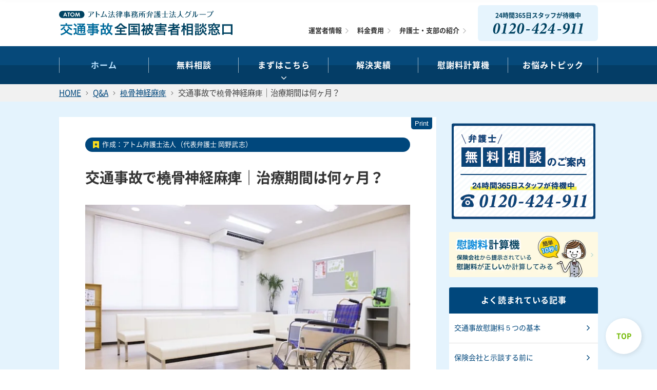

--- FILE ---
content_type: text/html; charset=UTF-8
request_url: https://xn--u9j691gec093ctth6wjxm1eg0h.jp/qa/iskw-kouisyou050/
body_size: 20241
content:
<!DOCTYPE html>
<html lang="ja" dir="ltr">
<head>
<meta http-equiv="X-UA-Compatible" content="IE=edge">
<meta charset="UTF-8">
<meta name="viewport" content="width=device-width, initial-scale=1.0, minimum-scale=1.0, maximum-scale=2.0, user-scalable=yes">
<link rel="shortcut icon" href="https://xn--u9j691gec093ctth6wjxm1eg0h.jp/wp-content/themes/atombengo/img/favicon.png">
<link rel="apple-touch-icon" href="https://xn--u9j691gec093ctth6wjxm1eg0h.jp/wp-content/themes/atombengo/img/mobile.png">
<link href="https://use.fontawesome.com/releases/v5.0.6/css/all.css" rel="stylesheet">
<link rel="stylesheet" href="https://xn--u9j691gec093ctth6wjxm1eg0h.jp/wp-content/themes/atombengo/css/reset.css" media="screen">
<link rel="stylesheet" href="https://xn--u9j691gec093ctth6wjxm1eg0h.jp/wp-content/themes/atombengo/css/main.css?2026-01-21-235142">
<link rel="stylesheet" href="https://xn--u9j691gec093ctth6wjxm1eg0h.jp/wp-content/themes/atombengo/css/special.css" media="screen">
<link rel="stylesheet" href="https://xn--u9j691gec093ctth6wjxm1eg0h.jp/wp-content/themes/atombengo/css/db.css?2026-01-21-235142">
<link rel="stylesheet" href="https://xn--u9j691gec093ctth6wjxm1eg0h.jp/wp-content/themes/atombengo/css/report.css">
<link rel="stylesheet" href="https://xn--u9j691gec093ctth6wjxm1eg0h.jp/wp-content/themes/atombengo/css/master.css">
<link async="async" rel="stylesheet" type="text/css" media="print" href="https://xn--u9j691gec093ctth6wjxm1eg0h.jp/wp-content/themes/atombengo/css/print.css">

<!-- Google Tag Manager for WordPress by gtm4wp.com -->
<script data-cfasync="false" data-pagespeed-no-defer>
	var gtm4wp_datalayer_name = "dataLayer";
	var dataLayer = dataLayer || [];
</script>
<!-- End Google Tag Manager for WordPress by gtm4wp.com -->
<!-- Search Engine Optimization by Rank Math - https://rankmath.com/ -->
<title>交通事故で橈骨神経麻痺｜治療期間は何ヶ月？</title>
<meta name="description" content="人身事故の被害に遭うと、橈骨神経麻痺などのケガを負う場合があります。治療にかかる期間は何ヶ月かかるのか？後遺障害等級認定の申請の仕方は？などの疑問を解説していきます。"/>
<meta name="robots" content="follow, index, max-snippet:-1, max-video-preview:-1, max-image-preview:large"/>
<link rel="canonical" href="https://xn--u9j691gec093ctth6wjxm1eg0h.jp/qa/iskw-kouisyou050/" />
<meta property="og:locale" content="ja_JP" />
<meta property="og:type" content="article" />
<meta property="og:title" content="交通事故で橈骨神経麻痺｜治療期間は何ヶ月？" />
<meta property="og:description" content="人身事故の被害に遭うと、橈骨神経麻痺などのケガを負う場合があります。治療にかかる期間は何ヶ月かかるのか？後遺障害等級認定の申請の仕方は？などの疑問を解説していきます。" />
<meta property="og:url" content="https://xn--u9j691gec093ctth6wjxm1eg0h.jp/qa/iskw-kouisyou050/" />
<meta property="og:site_name" content="交通事故の弁護士.jp" />
<meta property="article:tag" content="橈骨神経麻痺" />
<meta property="article:tag" content="治療期間" />
<meta property="article:section" content="橈骨神経麻痺" />
<meta property="og:updated_time" content="2019-10-03T14:59:20+09:00" />
<meta property="og:image" content="https://xn--u9j691gec093ctth6wjxm1eg0h.jp/wp-content/uploads/medical_0903_2.jpg" />
<meta property="og:image:secure_url" content="https://xn--u9j691gec093ctth6wjxm1eg0h.jp/wp-content/uploads/medical_0903_2.jpg" />
<meta property="og:image:width" content="630" />
<meta property="og:image:height" content="420" />
<meta property="og:image:alt" content="橈骨神経麻痺" />
<meta property="og:image:type" content="image/jpeg" />
<meta property="article:published_time" content="2019-10-03T14:59:17+09:00" />
<meta property="article:modified_time" content="2019-10-03T14:59:20+09:00" />
<meta name="twitter:card" content="summary_large_image" />
<meta name="twitter:title" content="交通事故で橈骨神経麻痺｜治療期間は何ヶ月？" />
<meta name="twitter:description" content="人身事故の被害に遭うと、橈骨神経麻痺などのケガを負う場合があります。治療にかかる期間は何ヶ月かかるのか？後遺障害等級認定の申請の仕方は？などの疑問を解説していきます。" />
<meta name="twitter:site" content="@AtomLawOffice" />
<meta name="twitter:creator" content="@AtomLawOffice" />
<meta name="twitter:image" content="https://xn--u9j691gec093ctth6wjxm1eg0h.jp/wp-content/uploads/medical_0903_2.jpg" />
<script type="application/ld+json" class="rank-math-schema">{"@context":"https://schema.org","@graph":[{"@type":"Organization","@id":"https://xn--u9j691gec093ctth6wjxm1eg0h.jp/#organization","name":"\u30a2\u30c8\u30e0\u6cd5\u5f8b\u4e8b\u52d9\u6240\u5f01\u8b77\u58eb\u6cd5\u4eba","url":"https://xn--u9j691gec093ctth6wjxm1eg0h.jp","sameAs":["https://twitter.com/AtomLawOffice"],"logo":{"@type":"ImageObject","@id":"https://xn--u9j691gec093ctth6wjxm1eg0h.jp/#logo","url":"https://xn--u9j691gec093ctth6wjxm1eg0h.jp/wp-content/uploads/logo.png","contentUrl":"https://xn--u9j691gec093ctth6wjxm1eg0h.jp/wp-content/uploads/logo.png","caption":"\u4ea4\u901a\u4e8b\u6545\u306e\u5f01\u8b77\u58eb.jp","inLanguage":"ja","width":"820","height":"68"}},{"@type":"WebSite","@id":"https://xn--u9j691gec093ctth6wjxm1eg0h.jp/#website","url":"https://xn--u9j691gec093ctth6wjxm1eg0h.jp","name":"\u4ea4\u901a\u4e8b\u6545\u306e\u5f01\u8b77\u58eb.jp","publisher":{"@id":"https://xn--u9j691gec093ctth6wjxm1eg0h.jp/#organization"},"inLanguage":"ja"},{"@type":"ImageObject","@id":"https://xn--u9j691gec093ctth6wjxm1eg0h.jp/wp-content/uploads/medical_0903_2.jpg","url":"https://xn--u9j691gec093ctth6wjxm1eg0h.jp/wp-content/uploads/medical_0903_2.jpg","width":"630","height":"420","inLanguage":"ja"},{"@type":"BreadcrumbList","@id":"https://xn--u9j691gec093ctth6wjxm1eg0h.jp/qa/iskw-kouisyou050/#breadcrumb","itemListElement":[{"@type":"ListItem","position":"1","item":{"@id":"https://xn--u9j691gec093ctth6wjxm1eg0h.jp","name":"\u30db\u30fc\u30e0"}},{"@type":"ListItem","position":"2","item":{"@id":"https://xn--u9j691gec093ctth6wjxm1eg0h.jp/qa/iskw-kouisyou050/","name":"\u4ea4\u901a\u4e8b\u6545\u3067\u6a48\u9aa8\u795e\u7d4c\u9ebb\u75fa\uff5c\u6cbb\u7642\u671f\u9593\u306f\u4f55\u30f6\u6708\uff1f"}}]},{"@type":"WebPage","@id":"https://xn--u9j691gec093ctth6wjxm1eg0h.jp/qa/iskw-kouisyou050/#webpage","url":"https://xn--u9j691gec093ctth6wjxm1eg0h.jp/qa/iskw-kouisyou050/","name":"\u4ea4\u901a\u4e8b\u6545\u3067\u6a48\u9aa8\u795e\u7d4c\u9ebb\u75fa\uff5c\u6cbb\u7642\u671f\u9593\u306f\u4f55\u30f6\u6708\uff1f","datePublished":"2019-10-03T14:59:17+09:00","dateModified":"2019-10-03T14:59:20+09:00","isPartOf":{"@id":"https://xn--u9j691gec093ctth6wjxm1eg0h.jp/#website"},"primaryImageOfPage":{"@id":"https://xn--u9j691gec093ctth6wjxm1eg0h.jp/wp-content/uploads/medical_0903_2.jpg"},"inLanguage":"ja","breadcrumb":{"@id":"https://xn--u9j691gec093ctth6wjxm1eg0h.jp/qa/iskw-kouisyou050/#breadcrumb"}},{"@type":"Person","@id":"https://xn--u9j691gec093ctth6wjxm1eg0h.jp/author/rain/","name":"rain","url":"https://xn--u9j691gec093ctth6wjxm1eg0h.jp/author/rain/","image":{"@type":"ImageObject","@id":"https://secure.gravatar.com/avatar/397e37e7f33ba7db760838370010502f?s=96&amp;d=mm&amp;r=g","url":"https://secure.gravatar.com/avatar/397e37e7f33ba7db760838370010502f?s=96&amp;d=mm&amp;r=g","caption":"rain","inLanguage":"ja"},"worksFor":{"@id":"https://xn--u9j691gec093ctth6wjxm1eg0h.jp/#organization"}},{"@type":"Article","headline":"\u4ea4\u901a\u4e8b\u6545\u3067\u6a48\u9aa8\u795e\u7d4c\u9ebb\u75fa\uff5c\u6cbb\u7642\u671f\u9593\u306f\u4f55\u30f6\u6708\uff1f","keywords":"\u6a48\u9aa8\u795e\u7d4c\u9ebb\u75fa,\u6cbb\u7642\u671f\u9593","datePublished":"2019-10-03T14:59:17+09:00","dateModified":"2019-10-03T14:59:20+09:00","author":{"@id":"https://xn--u9j691gec093ctth6wjxm1eg0h.jp/author/rain/","name":"rain"},"publisher":{"@id":"https://xn--u9j691gec093ctth6wjxm1eg0h.jp/#organization"},"description":"\u4eba\u8eab\u4e8b\u6545\u306e\u88ab\u5bb3\u306b\u906d\u3046\u3068\u3001\u6a48\u9aa8\u795e\u7d4c\u9ebb\u75fa\u306a\u3069\u306e\u30b1\u30ac\u3092\u8ca0\u3046\u5834\u5408\u304c\u3042\u308a\u307e\u3059\u3002\u6cbb\u7642\u306b\u304b\u304b\u308b\u671f\u9593\u306f\u4f55\u30f6\u6708\u304b\u304b\u308b\u306e\u304b\uff1f\u5f8c\u907a\u969c\u5bb3\u7b49\u7d1a\u8a8d\u5b9a\u306e\u7533\u8acb\u306e\u4ed5\u65b9\u306f\uff1f\u306a\u3069\u306e\u7591\u554f\u3092\u89e3\u8aac\u3057\u3066\u3044\u304d\u307e\u3059\u3002","name":"\u4ea4\u901a\u4e8b\u6545\u3067\u6a48\u9aa8\u795e\u7d4c\u9ebb\u75fa\uff5c\u6cbb\u7642\u671f\u9593\u306f\u4f55\u30f6\u6708\uff1f","@id":"https://xn--u9j691gec093ctth6wjxm1eg0h.jp/qa/iskw-kouisyou050/#richSnippet","isPartOf":{"@id":"https://xn--u9j691gec093ctth6wjxm1eg0h.jp/qa/iskw-kouisyou050/#webpage"},"image":{"@id":"https://xn--u9j691gec093ctth6wjxm1eg0h.jp/wp-content/uploads/medical_0903_2.jpg"},"inLanguage":"ja","mainEntityOfPage":{"@id":"https://xn--u9j691gec093ctth6wjxm1eg0h.jp/qa/iskw-kouisyou050/#webpage"}}]}</script>
<!-- /Rank Math WordPress SEO プラグイン -->

<link rel='dns-prefetch' href='//static.addtoany.com' />
<link rel='dns-prefetch' href='//www.google-analytics.com' />
<link rel='dns-prefetch' href='//www.googletagmanager.com' />
<link rel='preconnect' href='https://www.google-analytics.com' />
<link rel='preconnect' href='https://www.googletagmanager.com' />
<link rel="alternate" type="application/rss+xml" title="交通事故の弁護士.jp &raquo; フィード" href="https://xn--u9j691gec093ctth6wjxm1eg0h.jp/feed/" />
<link rel="alternate" type="application/rss+xml" title="交通事故の弁護士.jp &raquo; コメントフィード" href="https://xn--u9j691gec093ctth6wjxm1eg0h.jp/comments/feed/" />
<script type="text/javascript">
/* <![CDATA[ */
window._wpemojiSettings = {"baseUrl":"https:\/\/s.w.org\/images\/core\/emoji\/15.0.3\/72x72\/","ext":".png","svgUrl":"https:\/\/s.w.org\/images\/core\/emoji\/15.0.3\/svg\/","svgExt":".svg","source":{"concatemoji":"https:\/\/xn--u9j691gec093ctth6wjxm1eg0h.jp\/wp-includes\/js\/wp-emoji-release.min.js?ver=6.6.4"}};
/*! This file is auto-generated */
!function(i,n){var o,s,e;function c(e){try{var t={supportTests:e,timestamp:(new Date).valueOf()};sessionStorage.setItem(o,JSON.stringify(t))}catch(e){}}function p(e,t,n){e.clearRect(0,0,e.canvas.width,e.canvas.height),e.fillText(t,0,0);var t=new Uint32Array(e.getImageData(0,0,e.canvas.width,e.canvas.height).data),r=(e.clearRect(0,0,e.canvas.width,e.canvas.height),e.fillText(n,0,0),new Uint32Array(e.getImageData(0,0,e.canvas.width,e.canvas.height).data));return t.every(function(e,t){return e===r[t]})}function u(e,t,n){switch(t){case"flag":return n(e,"\ud83c\udff3\ufe0f\u200d\u26a7\ufe0f","\ud83c\udff3\ufe0f\u200b\u26a7\ufe0f")?!1:!n(e,"\ud83c\uddfa\ud83c\uddf3","\ud83c\uddfa\u200b\ud83c\uddf3")&&!n(e,"\ud83c\udff4\udb40\udc67\udb40\udc62\udb40\udc65\udb40\udc6e\udb40\udc67\udb40\udc7f","\ud83c\udff4\u200b\udb40\udc67\u200b\udb40\udc62\u200b\udb40\udc65\u200b\udb40\udc6e\u200b\udb40\udc67\u200b\udb40\udc7f");case"emoji":return!n(e,"\ud83d\udc26\u200d\u2b1b","\ud83d\udc26\u200b\u2b1b")}return!1}function f(e,t,n){var r="undefined"!=typeof WorkerGlobalScope&&self instanceof WorkerGlobalScope?new OffscreenCanvas(300,150):i.createElement("canvas"),a=r.getContext("2d",{willReadFrequently:!0}),o=(a.textBaseline="top",a.font="600 32px Arial",{});return e.forEach(function(e){o[e]=t(a,e,n)}),o}function t(e){var t=i.createElement("script");t.src=e,t.defer=!0,i.head.appendChild(t)}"undefined"!=typeof Promise&&(o="wpEmojiSettingsSupports",s=["flag","emoji"],n.supports={everything:!0,everythingExceptFlag:!0},e=new Promise(function(e){i.addEventListener("DOMContentLoaded",e,{once:!0})}),new Promise(function(t){var n=function(){try{var e=JSON.parse(sessionStorage.getItem(o));if("object"==typeof e&&"number"==typeof e.timestamp&&(new Date).valueOf()<e.timestamp+604800&&"object"==typeof e.supportTests)return e.supportTests}catch(e){}return null}();if(!n){if("undefined"!=typeof Worker&&"undefined"!=typeof OffscreenCanvas&&"undefined"!=typeof URL&&URL.createObjectURL&&"undefined"!=typeof Blob)try{var e="postMessage("+f.toString()+"("+[JSON.stringify(s),u.toString(),p.toString()].join(",")+"));",r=new Blob([e],{type:"text/javascript"}),a=new Worker(URL.createObjectURL(r),{name:"wpTestEmojiSupports"});return void(a.onmessage=function(e){c(n=e.data),a.terminate(),t(n)})}catch(e){}c(n=f(s,u,p))}t(n)}).then(function(e){for(var t in e)n.supports[t]=e[t],n.supports.everything=n.supports.everything&&n.supports[t],"flag"!==t&&(n.supports.everythingExceptFlag=n.supports.everythingExceptFlag&&n.supports[t]);n.supports.everythingExceptFlag=n.supports.everythingExceptFlag&&!n.supports.flag,n.DOMReady=!1,n.readyCallback=function(){n.DOMReady=!0}}).then(function(){return e}).then(function(){var e;n.supports.everything||(n.readyCallback(),(e=n.source||{}).concatemoji?t(e.concatemoji):e.wpemoji&&e.twemoji&&(t(e.twemoji),t(e.wpemoji)))}))}((window,document),window._wpemojiSettings);
/* ]]> */
</script>
<style id='wp-emoji-styles-inline-css' type='text/css'>

	img.wp-smiley, img.emoji {
		display: inline !important;
		border: none !important;
		box-shadow: none !important;
		height: 1em !important;
		width: 1em !important;
		margin: 0 0.07em !important;
		vertical-align: -0.1em !important;
		background: none !important;
		padding: 0 !important;
	}
</style>
<link rel='stylesheet' id='wp-block-library-css' href='https://xn--u9j691gec093ctth6wjxm1eg0h.jp/wp-includes/css/dist/block-library/style.min.css?ver=6.6.4' type='text/css' media='all' />
<style id='rank-math-toc-block-style-inline-css' type='text/css'>
.wp-block-rank-math-toc-block nav ol{counter-reset:item}.wp-block-rank-math-toc-block nav ol li{display:block}.wp-block-rank-math-toc-block nav ol li:before{content:counters(item, ".") ". ";counter-increment:item}

</style>
<style id='classic-theme-styles-inline-css' type='text/css'>
/*! This file is auto-generated */
.wp-block-button__link{color:#fff;background-color:#32373c;border-radius:9999px;box-shadow:none;text-decoration:none;padding:calc(.667em + 2px) calc(1.333em + 2px);font-size:1.125em}.wp-block-file__button{background:#32373c;color:#fff;text-decoration:none}
</style>
<style id='global-styles-inline-css' type='text/css'>
:root{--wp--preset--aspect-ratio--square: 1;--wp--preset--aspect-ratio--4-3: 4/3;--wp--preset--aspect-ratio--3-4: 3/4;--wp--preset--aspect-ratio--3-2: 3/2;--wp--preset--aspect-ratio--2-3: 2/3;--wp--preset--aspect-ratio--16-9: 16/9;--wp--preset--aspect-ratio--9-16: 9/16;--wp--preset--color--black: #000000;--wp--preset--color--cyan-bluish-gray: #abb8c3;--wp--preset--color--white: #ffffff;--wp--preset--color--pale-pink: #f78da7;--wp--preset--color--vivid-red: #cf2e2e;--wp--preset--color--luminous-vivid-orange: #ff6900;--wp--preset--color--luminous-vivid-amber: #fcb900;--wp--preset--color--light-green-cyan: #7bdcb5;--wp--preset--color--vivid-green-cyan: #00d084;--wp--preset--color--pale-cyan-blue: #8ed1fc;--wp--preset--color--vivid-cyan-blue: #0693e3;--wp--preset--color--vivid-purple: #9b51e0;--wp--preset--gradient--vivid-cyan-blue-to-vivid-purple: linear-gradient(135deg,rgba(6,147,227,1) 0%,rgb(155,81,224) 100%);--wp--preset--gradient--light-green-cyan-to-vivid-green-cyan: linear-gradient(135deg,rgb(122,220,180) 0%,rgb(0,208,130) 100%);--wp--preset--gradient--luminous-vivid-amber-to-luminous-vivid-orange: linear-gradient(135deg,rgba(252,185,0,1) 0%,rgba(255,105,0,1) 100%);--wp--preset--gradient--luminous-vivid-orange-to-vivid-red: linear-gradient(135deg,rgba(255,105,0,1) 0%,rgb(207,46,46) 100%);--wp--preset--gradient--very-light-gray-to-cyan-bluish-gray: linear-gradient(135deg,rgb(238,238,238) 0%,rgb(169,184,195) 100%);--wp--preset--gradient--cool-to-warm-spectrum: linear-gradient(135deg,rgb(74,234,220) 0%,rgb(151,120,209) 20%,rgb(207,42,186) 40%,rgb(238,44,130) 60%,rgb(251,105,98) 80%,rgb(254,248,76) 100%);--wp--preset--gradient--blush-light-purple: linear-gradient(135deg,rgb(255,206,236) 0%,rgb(152,150,240) 100%);--wp--preset--gradient--blush-bordeaux: linear-gradient(135deg,rgb(254,205,165) 0%,rgb(254,45,45) 50%,rgb(107,0,62) 100%);--wp--preset--gradient--luminous-dusk: linear-gradient(135deg,rgb(255,203,112) 0%,rgb(199,81,192) 50%,rgb(65,88,208) 100%);--wp--preset--gradient--pale-ocean: linear-gradient(135deg,rgb(255,245,203) 0%,rgb(182,227,212) 50%,rgb(51,167,181) 100%);--wp--preset--gradient--electric-grass: linear-gradient(135deg,rgb(202,248,128) 0%,rgb(113,206,126) 100%);--wp--preset--gradient--midnight: linear-gradient(135deg,rgb(2,3,129) 0%,rgb(40,116,252) 100%);--wp--preset--font-size--small: 13px;--wp--preset--font-size--medium: 20px;--wp--preset--font-size--large: 36px;--wp--preset--font-size--x-large: 42px;--wp--preset--spacing--20: 0.44rem;--wp--preset--spacing--30: 0.67rem;--wp--preset--spacing--40: 1rem;--wp--preset--spacing--50: 1.5rem;--wp--preset--spacing--60: 2.25rem;--wp--preset--spacing--70: 3.38rem;--wp--preset--spacing--80: 5.06rem;--wp--preset--shadow--natural: 6px 6px 9px rgba(0, 0, 0, 0.2);--wp--preset--shadow--deep: 12px 12px 50px rgba(0, 0, 0, 0.4);--wp--preset--shadow--sharp: 6px 6px 0px rgba(0, 0, 0, 0.2);--wp--preset--shadow--outlined: 6px 6px 0px -3px rgba(255, 255, 255, 1), 6px 6px rgba(0, 0, 0, 1);--wp--preset--shadow--crisp: 6px 6px 0px rgba(0, 0, 0, 1);}:where(.is-layout-flex){gap: 0.5em;}:where(.is-layout-grid){gap: 0.5em;}body .is-layout-flex{display: flex;}.is-layout-flex{flex-wrap: wrap;align-items: center;}.is-layout-flex > :is(*, div){margin: 0;}body .is-layout-grid{display: grid;}.is-layout-grid > :is(*, div){margin: 0;}:where(.wp-block-columns.is-layout-flex){gap: 2em;}:where(.wp-block-columns.is-layout-grid){gap: 2em;}:where(.wp-block-post-template.is-layout-flex){gap: 1.25em;}:where(.wp-block-post-template.is-layout-grid){gap: 1.25em;}.has-black-color{color: var(--wp--preset--color--black) !important;}.has-cyan-bluish-gray-color{color: var(--wp--preset--color--cyan-bluish-gray) !important;}.has-white-color{color: var(--wp--preset--color--white) !important;}.has-pale-pink-color{color: var(--wp--preset--color--pale-pink) !important;}.has-vivid-red-color{color: var(--wp--preset--color--vivid-red) !important;}.has-luminous-vivid-orange-color{color: var(--wp--preset--color--luminous-vivid-orange) !important;}.has-luminous-vivid-amber-color{color: var(--wp--preset--color--luminous-vivid-amber) !important;}.has-light-green-cyan-color{color: var(--wp--preset--color--light-green-cyan) !important;}.has-vivid-green-cyan-color{color: var(--wp--preset--color--vivid-green-cyan) !important;}.has-pale-cyan-blue-color{color: var(--wp--preset--color--pale-cyan-blue) !important;}.has-vivid-cyan-blue-color{color: var(--wp--preset--color--vivid-cyan-blue) !important;}.has-vivid-purple-color{color: var(--wp--preset--color--vivid-purple) !important;}.has-black-background-color{background-color: var(--wp--preset--color--black) !important;}.has-cyan-bluish-gray-background-color{background-color: var(--wp--preset--color--cyan-bluish-gray) !important;}.has-white-background-color{background-color: var(--wp--preset--color--white) !important;}.has-pale-pink-background-color{background-color: var(--wp--preset--color--pale-pink) !important;}.has-vivid-red-background-color{background-color: var(--wp--preset--color--vivid-red) !important;}.has-luminous-vivid-orange-background-color{background-color: var(--wp--preset--color--luminous-vivid-orange) !important;}.has-luminous-vivid-amber-background-color{background-color: var(--wp--preset--color--luminous-vivid-amber) !important;}.has-light-green-cyan-background-color{background-color: var(--wp--preset--color--light-green-cyan) !important;}.has-vivid-green-cyan-background-color{background-color: var(--wp--preset--color--vivid-green-cyan) !important;}.has-pale-cyan-blue-background-color{background-color: var(--wp--preset--color--pale-cyan-blue) !important;}.has-vivid-cyan-blue-background-color{background-color: var(--wp--preset--color--vivid-cyan-blue) !important;}.has-vivid-purple-background-color{background-color: var(--wp--preset--color--vivid-purple) !important;}.has-black-border-color{border-color: var(--wp--preset--color--black) !important;}.has-cyan-bluish-gray-border-color{border-color: var(--wp--preset--color--cyan-bluish-gray) !important;}.has-white-border-color{border-color: var(--wp--preset--color--white) !important;}.has-pale-pink-border-color{border-color: var(--wp--preset--color--pale-pink) !important;}.has-vivid-red-border-color{border-color: var(--wp--preset--color--vivid-red) !important;}.has-luminous-vivid-orange-border-color{border-color: var(--wp--preset--color--luminous-vivid-orange) !important;}.has-luminous-vivid-amber-border-color{border-color: var(--wp--preset--color--luminous-vivid-amber) !important;}.has-light-green-cyan-border-color{border-color: var(--wp--preset--color--light-green-cyan) !important;}.has-vivid-green-cyan-border-color{border-color: var(--wp--preset--color--vivid-green-cyan) !important;}.has-pale-cyan-blue-border-color{border-color: var(--wp--preset--color--pale-cyan-blue) !important;}.has-vivid-cyan-blue-border-color{border-color: var(--wp--preset--color--vivid-cyan-blue) !important;}.has-vivid-purple-border-color{border-color: var(--wp--preset--color--vivid-purple) !important;}.has-vivid-cyan-blue-to-vivid-purple-gradient-background{background: var(--wp--preset--gradient--vivid-cyan-blue-to-vivid-purple) !important;}.has-light-green-cyan-to-vivid-green-cyan-gradient-background{background: var(--wp--preset--gradient--light-green-cyan-to-vivid-green-cyan) !important;}.has-luminous-vivid-amber-to-luminous-vivid-orange-gradient-background{background: var(--wp--preset--gradient--luminous-vivid-amber-to-luminous-vivid-orange) !important;}.has-luminous-vivid-orange-to-vivid-red-gradient-background{background: var(--wp--preset--gradient--luminous-vivid-orange-to-vivid-red) !important;}.has-very-light-gray-to-cyan-bluish-gray-gradient-background{background: var(--wp--preset--gradient--very-light-gray-to-cyan-bluish-gray) !important;}.has-cool-to-warm-spectrum-gradient-background{background: var(--wp--preset--gradient--cool-to-warm-spectrum) !important;}.has-blush-light-purple-gradient-background{background: var(--wp--preset--gradient--blush-light-purple) !important;}.has-blush-bordeaux-gradient-background{background: var(--wp--preset--gradient--blush-bordeaux) !important;}.has-luminous-dusk-gradient-background{background: var(--wp--preset--gradient--luminous-dusk) !important;}.has-pale-ocean-gradient-background{background: var(--wp--preset--gradient--pale-ocean) !important;}.has-electric-grass-gradient-background{background: var(--wp--preset--gradient--electric-grass) !important;}.has-midnight-gradient-background{background: var(--wp--preset--gradient--midnight) !important;}.has-small-font-size{font-size: var(--wp--preset--font-size--small) !important;}.has-medium-font-size{font-size: var(--wp--preset--font-size--medium) !important;}.has-large-font-size{font-size: var(--wp--preset--font-size--large) !important;}.has-x-large-font-size{font-size: var(--wp--preset--font-size--x-large) !important;}
:where(.wp-block-post-template.is-layout-flex){gap: 1.25em;}:where(.wp-block-post-template.is-layout-grid){gap: 1.25em;}
:where(.wp-block-columns.is-layout-flex){gap: 2em;}:where(.wp-block-columns.is-layout-grid){gap: 2em;}
:root :where(.wp-block-pullquote){font-size: 1.5em;line-height: 1.6;}
</style>
<link rel='stylesheet' id='pz-linkcard-css' href='//xn--u9j691gec093ctth6wjxm1eg0h.jp/wp-content/uploads/pz-linkcard/style.css?ver=2.5.3.1.6' type='text/css' media='all' />
<link rel='stylesheet' id='atombengo-style-css' href='https://xn--u9j691gec093ctth6wjxm1eg0h.jp/wp-content/themes/atombengo/style.css?ver=6.6.4' type='text/css' media='all' />
<link rel='stylesheet' id='slick-theme-css' href='https://xn--u9j691gec093ctth6wjxm1eg0h.jp/wp-content/themes/atombengo/css/slick-theme.css?ver=20180413' type='text/css' media='all' />
<link rel='stylesheet' id='slick-css' href='https://xn--u9j691gec093ctth6wjxm1eg0h.jp/wp-content/themes/atombengo/css/slick.css?ver=20180413' type='text/css' media='all' />
<link rel='stylesheet' id='addtoany-css' href='https://xn--u9j691gec093ctth6wjxm1eg0h.jp/wp-content/plugins/add-to-any/addtoany.min.css?ver=1.16' type='text/css' media='all' />
<script type="text/javascript" id="addtoany-core-js-before">
/* <![CDATA[ */
window.a2a_config=window.a2a_config||{};a2a_config.callbacks=[];a2a_config.overlays=[];a2a_config.templates={};a2a_localize = {
	Share: "共有",
	Save: "ブックマーク",
	Subscribe: "購読",
	Email: "メール",
	Bookmark: "ブックマーク",
	ShowAll: "すべて表示する",
	ShowLess: "小さく表示する",
	FindServices: "サービスを探す",
	FindAnyServiceToAddTo: "追加するサービスを今すぐ探す",
	PoweredBy: "Powered by",
	ShareViaEmail: "メールでシェアする",
	SubscribeViaEmail: "メールで購読する",
	BookmarkInYourBrowser: "ブラウザにブックマーク",
	BookmarkInstructions: "このページをブックマークするには、 Ctrl+D または \u2318+D を押下。",
	AddToYourFavorites: "お気に入りに追加",
	SendFromWebOrProgram: "任意のメールアドレスまたはメールプログラムから送信",
	EmailProgram: "メールプログラム",
	More: "詳細&#8230;",
	ThanksForSharing: "共有ありがとうございます !",
	ThanksForFollowing: "フォローありがとうございます !"
};
/* ]]> */
</script>
<script type="text/javascript" defer src="https://static.addtoany.com/menu/page.js" id="addtoany-core-js"></script>
<script type="text/javascript" src="https://xn--u9j691gec093ctth6wjxm1eg0h.jp/wp-includes/js/jquery/jquery.min.js?ver=3.7.1" id="jquery-core-js"></script>
<script type="text/javascript" src="https://xn--u9j691gec093ctth6wjxm1eg0h.jp/wp-includes/js/jquery/jquery-migrate.min.js?ver=3.4.1" id="jquery-migrate-js"></script>
<script type="text/javascript" defer src="https://xn--u9j691gec093ctth6wjxm1eg0h.jp/wp-content/plugins/add-to-any/addtoany.min.js?ver=1.1" id="addtoany-jquery-js"></script>
<script type="text/javascript" defer src="https://xn--u9j691gec093ctth6wjxm1eg0h.jp/wp-content/themes/atombengo/js/slick.min.js?ver=20180413" id="slick-js"></script>
<script type="text/javascript" src="https://xn--u9j691gec093ctth6wjxm1eg0h.jp/wp-content/themes/atombengo/js/lazy-load.js?ver=6.6.4" id="lazyload_custom-js"></script>
<link rel="https://api.w.org/" href="https://xn--u9j691gec093ctth6wjxm1eg0h.jp/wp-json/" /><link rel="alternate" title="JSON" type="application/json" href="https://xn--u9j691gec093ctth6wjxm1eg0h.jp/wp-json/wp/v2/qa/30560" /><link rel="EditURI" type="application/rsd+xml" title="RSD" href="https://xn--u9j691gec093ctth6wjxm1eg0h.jp/xmlrpc.php?rsd" />
<meta name="generator" content="WordPress 6.6.4" />
<link rel="alternate" title="oEmbed (JSON)" type="application/json+oembed" href="https://xn--u9j691gec093ctth6wjxm1eg0h.jp/wp-json/oembed/1.0/embed?url=https%3A%2F%2Fxn--u9j691gec093ctth6wjxm1eg0h.jp%2Fqa%2Fiskw-kouisyou050%2F" />
<link rel="alternate" title="oEmbed (XML)" type="text/xml+oembed" href="https://xn--u9j691gec093ctth6wjxm1eg0h.jp/wp-json/oembed/1.0/embed?url=https%3A%2F%2Fxn--u9j691gec093ctth6wjxm1eg0h.jp%2Fqa%2Fiskw-kouisyou050%2F&#038;format=xml" />

<!-- Google Tag Manager for WordPress by gtm4wp.com -->
<!-- GTM Container placement set to automatic -->
<script data-cfasync="false" data-pagespeed-no-defer type="text/javascript">
	var dataLayer_content = {"pagePostType":"qa","pagePostType2":"single-qa","pageCategory":["%e6%a9%88%e9%aa%a8%e7%a5%9e%e7%b5%8c%e9%ba%bb%e7%97%ba"],"pageAttributes":["%e6%a9%88%e9%aa%a8%e7%a5%9e%e7%b5%8c%e9%ba%bb%e7%97%ba","%e6%b2%bb%e7%99%82%e6%9c%9f%e9%96%93"],"pagePostAuthor":"rain"};
	dataLayer.push( dataLayer_content );
</script>
<script data-cfasync="false">
(function(w,d,s,l,i){w[l]=w[l]||[];w[l].push({'gtm.start':
new Date().getTime(),event:'gtm.js'});var f=d.getElementsByTagName(s)[0],
j=d.createElement(s),dl=l!='dataLayer'?'&l='+l:'';j.async=true;j.src=
'//www.googletagmanager.com/gtm.js?id='+i+dl;f.parentNode.insertBefore(j,f);
})(window,document,'script','dataLayer','GTM-WCKDRFN');
</script>
<!-- End Google Tag Manager for WordPress by gtm4wp.com --><style type="text/css">.broken_link, a.broken_link {
	text-decoration: line-through;
}</style><style type="text/css">.removed_link, a.removed_link {
	text-decoration: line-through;
}</style><style type="text/css">.blue-message {
background: none repeat scroll 0 0 #3399ff;
color: #ffffff;
text-shadow: none;
font-size: 14px;
line-height: 24px;
padding: 10px;
} 
.green-message {
background: none repeat scroll 0 0 #8cc14c;
color: #ffffff;
text-shadow: none;
font-size: 14px;
line-height: 24px;
padding: 10px;
} 
.orange-message {
background: none repeat scroll 0 0 #faa732;
color: #ffffff;
text-shadow: none;
font-size: 14px;
line-height: 24px;
padding: 10px;
} 
.red-message {
background: none repeat scroll 0 0 #da4d31;
color: #ffffff;
text-shadow: none;
font-size: 14px;
line-height: 24px;
padding: 10px;
} 
.grey-message {
background: none repeat scroll 0 0 #53555c;
color: #ffffff;
text-shadow: none;
font-size: 14px;
line-height: 24px;
padding: 10px;
} 
.left-block {
background: none repeat scroll 0 0px, radial-gradient(ellipse at center center, #ffffff 0%, #f2f2f2 100%) repeat scroll 0 0 rgba(0, 0, 0, 0);
color: #8b8e97;
padding: 10px;
margin: 10px;
float: left;
} 
.right-block {
background: none repeat scroll 0 0px, radial-gradient(ellipse at center center, #ffffff 0%, #f2f2f2 100%) repeat scroll 0 0 rgba(0, 0, 0, 0);
color: #8b8e97;
padding: 10px;
margin: 10px;
float: right;
} 
.blockquotes {
background: none;
border-left: 5px solid #f1f1f1;
color: #8B8E97;
font-size: 14px;
font-style: italic;
line-height: 22px;
padding-left: 15px;
padding: 10px;
width: 60%;
float: left;
} 
</style><link rel="icon" href="https://xn--u9j691gec093ctth6wjxm1eg0h.jp/wp-content/uploads/cropped-apple-touch-icon-32x32.png" sizes="32x32" />
<link rel="icon" href="https://xn--u9j691gec093ctth6wjxm1eg0h.jp/wp-content/uploads/cropped-apple-touch-icon-192x192.png" sizes="192x192" />
<link rel="apple-touch-icon" href="https://xn--u9j691gec093ctth6wjxm1eg0h.jp/wp-content/uploads/cropped-apple-touch-icon-180x180.png" />
<meta name="msapplication-TileImage" content="https://xn--u9j691gec093ctth6wjxm1eg0h.jp/wp-content/uploads/cropped-apple-touch-icon-270x270.png" />
		<style type="text/css" id="wp-custom-css">
			/* 6・10以降削除 */
video#movie {
    max-width: 100%;
}
		</style>
		<script>
    const $ = jQuery.noConflict();
</script>
<script type="application/ld+json">
    {
        "@context": "https://schema.org",
        "@type": "BlogPosting",
        "mainEntityOfPage": {
            "@type": "WebPage",
            "@id": "https://xn--u9j691gec093ctth6wjxm1eg0h.jp/qa/iskw-kouisyou050/"
        },
        "headline": "交通事故で橈骨神経麻痺｜治療期間は何ヶ月？",
        "description": "",
        "datePublished": "2019-10-03",
        "dateModified": "2019-10-03",
        "author": {
            "@type": "Person",
            "name": "弁護士 岡野武志"
        },
        "publisher": {
            "@type": "Organization",
            "name": "アトム法律事務所弁護士法人グループ",
            "url": "https://atomfirm.com/",
            "logo": {
                "@type": "ImageObject",
                "url": "https://atomfirm.com/wp-content/uploads/favicon.png",
                "width": 100,
                "height": 100
            },
            "address": {
                "@type": "PostalAddress",
                "postalCode": "100-0014",
                "addressRegion": "東京都",
                "addressLocality": "千代田区",
                "streetAddress": "永田町1-11-28 合人社東京永田町ビル9階"
            }
        },
        "image": {
            "@type": "ImageObject",
            "url": "https://xn--u9j691gec093ctth6wjxm1eg0h.jp/wp-content/uploads/medical_0903_2-300x200.jpg"
        }
    }
</script>
</head>

<body ontouchstart="">
<header id="header" class="header">
  <div class="header_inner"> <a class="header_logo" href="/" data-wpel-link="internal"> <img src="https://xn--u9j691gec093ctth6wjxm1eg0h.jp/wp-content/themes/atombengo/img_/logo_head.svg" alt="アトム法律事務所弁護士法人グループ　交通事故全国被害者相談窓口" width="728" height="103"> </a>
    <div class="header_tel"> <span class="dis">24時間365日スタッフが待機中</span>
      <p class="number">0120-424-911</p>
    </div>
  </div>
  <div class="gnav_area pc" id="nav_drawer">
    <nav class="gnav nav_content">
      <ul class="gnav_list">
        <li class="current spttl_1"><a href="/" data-wpel-link="internal">ホーム</a></li>
        <li><a href="/soudan/" data-wpel-link="internal">無料相談</a></li>
        <li> <a href="/#mazuwa" class="arrow" data-wpel-link="internal">まずはこちら</a>
          <ul class="gnav_child_list">
            <li><a href="/intro-isharyou/" data-wpel-link="internal">損をしたくない方へ</a></li>
            <li><a href="/intro-jidan/" data-wpel-link="internal">示談の前にするべきこと</a></li>
            <li><a href="/intro-nagare/" data-wpel-link="internal">治療から示談までの流れ</a></li>
          </ul>
        </li>
        <li><a href="/#jisseki" data-wpel-link="internal">解決実績</a></li>
        <li class="bn_keisanki_spnav"> <a href="https://xn--u9j691gec457gdmeqoat28s0li.com/1-1" target="_blank" data-wpel-link="external" rel="external noopener noreferrer"> <span class="pc">慰謝料計算機</span> </a> </li>
        <li class="spttl_2"> <a class="pc" href="/#topic" data-wpel-link="internal">お悩みトピック</a> </li>
      </ul>
      <ul class="header_submenu">
        <li class="spttl_3"><a href="/company/" data-wpel-link="internal">運営者情報</a></li>
        <li><a href="/fee/" data-wpel-link="internal">料金費用</a></li>
        <li><a href="/profile/" data-wpel-link="internal">弁護士・支部の紹介</a></li>
      </ul>
    </nav>
  </div>

  <div class="gnav_area sp" id="nav_drawer">
    <input id="nav_input" class="nav_unshown" type="checkbox">
    <label class="nav_mob_btn" for="nav_input" ><span>メニュー</span></label>
    <label class="nav_bg nav_unshown" for="nav_input"></label>
    <nav class="gnav nav_content">
      <label class="nav_close" for="nav_input">メニューを閉じる</label>
      <ul class="gnav_list">
        <li class="current spttl_1"><a class="header_logo" href="/" data-wpel-link="internal"> <img src="https://xn--u9j691gec093ctth6wjxm1eg0h.jp/wp-content/themes/atombengo/img_/logo_head.svg" alt="アトム法律事務所弁護士法人グループ　交通事故全国被害者相談窓口" width="728" height="103"> </a></li>
        <li ><a href="/" data-wpel-link="internal">ホーム画面に戻る</a></li>
        <li class="bn_keisanki_spnav"> <a href="https://xn--u9j691gec457gdmeqoat28s0li.com/1-1" target="_blank" data-wpel-link="external" rel="external noopener noreferrer"> <img class="sp" src="https://xn--u9j691gec093ctth6wjxm1eg0h.jp/wp-content/themes/atombengo/img_/bn_keisanki_spnav.png" alt="慰謝料計算機" width="596" height="180"> </a> </li>
        <li ><a href="/#mazuwa" data-wpel-link="internal">まずはこちら</a></li>
        <li class="list_title">▼キーワード検索でお悩み解決</li>
        <li class="search_form">
          <form class="searchform" role="search" method="get" id="searchform" action="/" >
  <fieldset> 
    <input type="text" name="s" class="s" value="" placeholder="交通事故 慰謝料"> 
  </fieldset>
</form>

        </li>
        <li class="spttl_2">
        <li class="list_title">▼ お悩みトピック別解説</li>
        <ul class="gnav_child_list sp">
          <li><a href="/tag/nagare/" data-wpel-link="internal">解決の流れ</a></li>
          <li><a href="/tag/jidan/" data-wpel-link="internal">示談</a></li>
          <li><a href="/tag/isharyou/" data-wpel-link="internal">慰謝料</a></li>
          <li><a href="/tag/kouishougai/" data-wpel-link="internal">後遺障害</a></li>
          <li><a href="/tag/hoken/" data-wpel-link="internal">保険</a></li>
          <li><a href="/tag/byouin/" data-wpel-link="internal">通院・治療</a></li>
          <li><a href="/tag/bengoshi/" data-wpel-link="internal">弁護士</a></li>
          <li><a href="/tag/kashitsuwariai/" data-wpel-link="internal">過失割合</a></li>
          <li><a href="/tag/saiban/" data-wpel-link="internal">裁判</a></li>
          <li><a href="/tag/kagaisha/" data-wpel-link="internal">加害者の方へ</a></li>
        </ul>
        </li>
        <li class="list_title">▼ 各種データベース</li>
        <li><a href="/#jisseki" data-wpel-link="internal">部位・等級別の解決実績<small style="font-size: 82%;">（400件以上）</small></a></li>
        <li class="bn_keisanki_spnav"> <a href="/db/" class="bnr db_bnr" style="margin:1px;" data-wpel-link="internal"><img src="https://xn--u9j691gec093ctth6wjxm1eg0h.jp/wp-content/themes/atombengo/img/bnr/db_footbn.png" width="741" height="246" alt="平均が一目でわかる 症状データベース 実例1300件以上！"></a> </li>
        <li class="list_title">▼ アトム法律事務所について</li>
        <li class="spttl_3"><a href="/soudan/" data-wpel-link="internal">無料相談</a></li>
        <li><a href="/company/" data-wpel-link="internal">事務所概要</a></li>
        <li><a href="/fee/" data-wpel-link="internal">料金費用</a></li>
        <li><a href="/profile/" data-wpel-link="internal">弁護士・支部の紹介</a></li>
      </ul>
    </nav>
  </div>

</header>
<aside class="fix_bn_pc">
  <div> <a class="header_logo" href="/" data-wpel-link="internal"> <img src="https://xn--u9j691gec093ctth6wjxm1eg0h.jp/wp-content/themes/atombengo/img_/logo_head.svg" alt="アトム法律事務所" width="728" height="103"> </a>
    <div class="fix_bn_pc_btn">
      <div class="msoudan_btn tel"> <a href="#msoudan_area">0120-424-911</a> </div>
      <div class="msoudan_btn line"> <a href="https://line.naver.jp/ti/p/TeVYIzJIu5" class="Line GT_header" target="_blank" data-wpel-link="external" rel="external noopener noreferrer">LINE無料相談</a> </div>
      <div class="msoudan_btn mail"> <a href="/contact/" data-wpel-link="internal">メール無料相談</a> </div>
    </div>
  </div>
</aside>
<main class="main ">
<div class="breadcrumbs pankuzu">
  <div class="default_wd">
    <div id="breadcrumb"><ul><li ><a href="https://xn--u9j691gec093ctth6wjxm1eg0h.jp/" class="home" data-wpel-link="internal"><span>HOME</span></a></li><li><a href="https://xn--u9j691gec093ctth6wjxm1eg0h.jp/qa" data-wpel-link="internal"><span>Q&A</span></a></li><li><a href="https://xn--u9j691gec093ctth6wjxm1eg0h.jp/tag/%e6%a9%88%e9%aa%a8%e7%a5%9e%e7%b5%8c%e9%ba%bb%e7%97%ba/" data-wpel-link="internal"><span>橈骨神経麻痺</span></a></li><li><span>交通事故で橈骨神経麻痺｜治療期間は何ヶ月？</span></li></ul></div>  </div>
</div>

    <div class="frame">
        <main class="main report">

			
			                <form class="print">
                    <input type="button" value="Print" onclick="window.print();"/>
                </form>
			
			
				<section class="post_head wai ishikawa notjosei">
<p class="post_head_lawyer_answer"><span>作成：</span>アトム弁護士法人（代表弁護士 岡野武志）</p>
<h1 class="post_head_ttl">交通事故で橈骨神経麻痺｜治療期間は何ヶ月？</h1>
<div id="pagenav" class="pagenav">
<nav>
<ul>
<li><a href="#box1">橈骨神経麻痺の治療期間は何ヶ月？完治させるには</a></li>
<li><a href="#box2">【慰謝料計算】橈骨神経麻痺の後遺障害慰謝料を計算しよう</a></li>
<li><a href="#box3">橈骨神経麻痺｜弁護士なしで示談交渉は可能？</a></li>
</ul>
</nav>
</div>
<div class="eyecatch imgpht"><img fetchpriority="high" decoding="async" src="/wp-content/uploads/medical_0903_2.jpg" width="630" height="420" alt="イメージ画像" /></div>
<p>人身事故で<strong>橈骨神経麻痺</strong>を負ってしまった場合、治療期間はどの程度になるのでしょうか。</p>
<p>このページでは、</p>
<p>①橈骨神経麻痺の治療に何ヶ月かかるのか</p>
<p>②後遺障害慰謝料などの計算の仕方</p>
<p>③弁護士に相談・依頼することのメリット</p>
<p>などを解説していきます。<br />
<span class="small">※掲載情報はすべて<strong>2019年の最新版</strong>です。</span></p>

<div id="toc_container">
<p class="toc_title">目次</p>
<ul class="toc_list">
<li><a href="#i1">橈骨神経麻痺の治療期間は何ヶ月？完治させるには</a>
<ul>
<li><a href="#i1-1">【橈骨神経麻痺】とは？部位・症状を解説</a></li>
<li><a href="#i1-2">【橈骨神経麻痺】の治療期間は長い？何ヶ月かかる？</a></li>
<li><a href="#i1-3">【橈骨神経麻痺】後遺障害の被害者請求・事前認定はどうやる？</a></li>
</ul>
</li>
<li><a href="#i2">【慰謝料計算】橈骨神経麻痺の後遺障害慰謝料を計算しよう</a>
<ul>
<li><a href="#i2-1">慰謝料計算機を使って橈骨神経麻痺の後遺障害慰謝料を算出するには？</a></li>
<li><a href="#i2-2">弁護士基準と自賠責基準の異なる点｜橈骨神経麻痺の後遺障害慰謝料額は弁護士依頼で増額？</a></li>
<li><a href="#i2-3">慰謝料と示談金の違いは何？橈骨神経麻痺の通院中に登場する重要単語を解説</a></li>
</ul>
</li>
<li><a href="#i3">橈骨神経麻痺｜弁護士なしで示談交渉は可能？</a>
<ul>
<li><a href="#i3-1">橈骨神経麻痺の示談交渉は弁護士抜きだと不可能？</a></li>
<li><a href="#i3-2">弁護士費用特約って？橈骨神経麻痺を負った事故被害者は特約を活用しよう</a></li>
<li><a href="#i3-3">橈骨神経麻痺の後遺障害について相談できる弁護士の探し方は？</a></li>
</ul>
</li>
</ul>
</div>
</section>
<section id="box1" class="post_section wai ishikawa notjosei">
<h2 id="i1"><span>1</span>橈骨神経麻痺の治療期間は何ヶ月？完治させるには</h2>
<article id="i1" class="post_content_card">
<div class='img'><img src=https://xn--u9j691gec093ctth6wjxm1eg0h.jp/wp-content/uploads/ac1120_think_4.jpg alt='交通事故の悩みは弁護士に相談'></div>
<div class="txtarea">
<div class="ttl" id="i1-1"><span>Q1</span></p>
<h3>【橈骨神経麻痺】とは？部位・症状を解説</h3>
</div>
<p style="margin-bottom: 16px;margin-top: 8px;"><strong>橈骨神経</strong>とは、前腕の伸筋に通じている神経で、親指から薬指の手の甲側にかけての感覚を伝達しています。</p>
<p style="margin-bottom: 16px;margin-top: 8px;">橈骨神経麻痺を負ってしまうと、手の甲側にしびれを感じる場合があります。特に、親指と人差し指の間に強いしびれを感じるケースが多いです。</p>
<p>また、手関節の背屈が困難になり、常に手が垂れ下がった状態（下垂手変形）に可能性もあります。</p>
<p style="margin-bottom: 16px;margin-top: 8px;">なお、交通事故で橈骨神経が圧迫されると、一時的な橈骨神経麻痺が生じる場合があります。</p>
<p>交通事故後、手の甲側のしびれ・下垂手変形などの症状が見られる場合は、病院で診断してもらい適切な処置を受けることを推奨します。</p>
</p></div>
<div class='img'><img src=https://xn--u9j691gec093ctth6wjxm1eg0h.jp/wp-content/uploads/atom_jt-d12_6.png alt='事故対応の流れ（被害者）'></div>
<div class="txtarea">
<div class="ttl" id="i1-2"><span>Q2</span></p>
<h3>【橈骨神経麻痺】の治療期間は長い？何ヶ月かかる？</h3>
</div>
<p style="margin-bottom: 16px;margin-top: 8px;"><strong>橈骨神経麻痺</strong>を治療するには、どれくらいの期間が必要なのでしょうか？</p>
<p style="margin-bottom: 16px;margin-top: 8px;">橈骨神経麻痺は、ビタミン剤・保温等の治療方法によって、約1〜3ヶ月で完治します。</p>
<p style="margin-bottom: 16px;margin-top: 8px;">
</p></div>
<div class='img'><img src=https://xn--u9j691gec093ctth6wjxm1eg0h.jp/wp-content/uploads/atom_jt-34.png alt='被害者請求の流れ'></div>
<div class="txtarea">
<div class="ttl" id="i1-3"><span>Q3</span></p>
<h3>【橈骨神経麻痺】後遺障害の被害者請求・事前認定はどうやる？</h3>
</div>
<p style="margin-bottom: 16px;margin-top: 8px;">後遺障害等級の認定申請を行い、等級が認定されれば、<strong>後遺障害慰謝料</strong>も相手方に請求することができます。</p>
<p style="margin-bottom: 16px;margin-top: 8px;">後遺障害等級の認定申請をする場合、<strong>被害者請求</strong>または<strong>事前認定</strong>という手段で後遺障害等級認定の申請を行うことになります。</p>
<p>「被害者請求」は交通事故の被害者本人が加害者側の自賠責保険に対して直接「後遺障害等級認定の申請」をすることです。</p>
<p>被害者自身が手続きをすることになるため、手間はかかります、</p>
<p>しかし、<span class="y_line">後遺障害等級の認定に向けて医証を集める、などの積極的な活動をすることが可能なので、認定の可能性が高まる</span>などのメリットがあります。</p>
<p style="margin-bottom: 16px;margin-top: 8px;"><strong>事前認定</strong>は加害者側の任意保険会社に後遺障害等級認定の申請手続きを代わりに行ってもらう申請方法です。</p>
<p>事前認定は手間がかからないという利点があります。</p>
<p>しかし、「被害者請求」と異なり、<span class="y_line">加害者側の任意保険会社は後遺障害等級の認定に向けた積極的な活動をしてくれないため、等級認定の可能性が「被害者請求」よりも低いという短所があります。</p>
</p></div>
</article>
</section>
<section id="box2" class="post_section wai ishikawa notjosei">
<h2 id="i2"><span>2</span>【慰謝料計算】橈骨神経麻痺の後遺障害慰謝料を計算しよう</h2>
<article class="post_content_card">
<div class='img'><img src=https://xn--u9j691gec093ctth6wjxm1eg0h.jp/wp-content/uploads/money_17.jpg alt='お金に関すること'></div>
<div class="txtarea">
<div class="ttl" id="i2-1"><span>Q1</span></p>
<h3>慰謝料計算機を使って橈骨神経麻痺の後遺障害慰謝料を算出するには？</h3>
</div>
<p style="margin-bottom: 16px;margin-top: 8px;">人身事故で橈骨神経麻痺などを負うと、傷害慰謝料や後遺障害慰謝料などを受け取ることが可能です。</p>
<p>以下の<strong>慰謝料計算機</strong>を使用すれば、<span class="y_line">適切な弁護士（裁判）基準の慰謝料金額</span>を算出することができます。<div class="linkcard"><div class="lkc-external-wrap"><a class="lkc-link no_icon" href="https://xn--u9j691gec457gdmeqoat28s0li.com/1-1" target="_blank" rel="external noopener noreferrer" data-wpel-link="external"><div class="lkc-card"><div class="lkc-content"><figure class="lkc-thumbnail"><img decoding="async" class="lkc-thumbnail-img" src="//xn--u9j691gec093ctth6wjxm1eg0h.jp/wp-content/uploads/pz-linkcard/cache/90bfe66b9f9c7d4ffd0c8b92244a7012f82585686e178773dc6e43aea289ba81.jpeg" alt="" /></figure><div class="lkc-title"><div class="lkc-title-text">交通事故・慰謝料相場の自動計算機｜正当な金額をもらう方法総まとめ - 交通事故慰...</div></div><div class="lkc-excerpt">交通事故の慰謝料は、被害者の精神的苦痛を緩和するための金銭です。自動計算機を使えば、適切な相場もまるわかり。スムーズな慰謝料獲得を実現しましょう。</div></div><div class="lkc-info"><img decoding="async" class="lkc-favicon" src="https://www.google.com/s2/favicons?domain=xn--u9j691gec457gdmeqoat28s0li.com" alt="" width=16 height=16 /><div class="lkc-domain">交通事故慰謝料コム</div>&nbsp;<div class="lkc-share"> <div class="lkc-sns-po">5 Pockets</div></div></div><div class="clear"></div></div></a></div></div></p>
<p style="margin-bottom: 16px;margin-top: 8px;">慰謝料計算機の使い方についてですが、後遺障害の有無や休業した期間などを入力し、「慰謝料を計算する」ボタンを押下すれば計算結果が表示されます。</p>
<p style="margin-bottom: 16px;margin-top: 8px;">
</p></div>
<div class='img'><img src=https://xn--u9j691gec093ctth6wjxm1eg0h.jp/wp-content/uploads/talk_9.jpg alt='弁護士に相談'></div>
<div class="txtarea">
<div class="ttl" id="i2-2"><span>Q2</span></p>
<h3>弁護士基準と自賠責基準の異なる点｜橈骨神経麻痺の後遺障害慰謝料額は弁護士依頼で増額？</h3>
</div>
<p style="margin-bottom: 16px;margin-top: 8px;">慰謝料などの計算の仕方には<strong>弁護士（裁判）基準</strong>と<strong>自賠責基準</strong>の2つがあります。</p>
<p>この2つのうちでは、弁護士基準で計算されたほうが高額な金額になります。</p>
<p style="margin-bottom: 16px;margin-top: 8px;">そもそも「弁護士基準」とは、過去の裁判例を基準にして計算されている金額のことを指します。</p>
<p>法律事務所に依頼した場合、「弁護士基準」で賠償金を受け取ることができる可能性があります。</p>
<p style="margin-bottom: 16px;margin-top: 8px;"><strong>自賠責基準</strong>では自動車事故で橈骨神経麻痺などを負った事故被害者の方に最低限の補償がなされます。</p>
<p>加害者側の自賠責保険から保険金を受け取るのですが、「自賠責基準」ではもらえる金額が「弁護士（裁判）基準」よりも低額になります。</p>
<p>加えて、自賠責保険では傷害分の補償の上限額が<strong>120万円</strong>と定められています。</p>
</p></div>
<div class='img'><img src=https://xn--u9j691gec093ctth6wjxm1eg0h.jp/wp-content/uploads/money_0901_1.jpg alt='お金に関すること'></div>
<div class="txtarea">
<div class="ttl" id="i2-3"><span>Q3</span></p>
<h3>慰謝料と示談金の違いは何？橈骨神経麻痺の通院中に登場する重要単語を解説</h3>
</div>
<p style="margin-bottom: 16px;margin-top: 8px;">人身事故で負った橈骨神経麻痺で入院・通院しているとき、<strong>慰謝料</strong>や<strong>示談金</strong>、<strong>賠償金</strong>などのお金に関する文言をいくつも見ました。これらの意味は異なるのでしょうか？</p>
<p style="margin-bottom: 16px;margin-top: 8px;">橈骨神経麻痺の「慰謝料」や「示談金」はそれぞれ異なる意味の単語です。</p>
<p><strong>慰謝料</strong>は事故に起因した痛みなどの精神的なダメージが金銭的に評価されたものです。</p>
<p style="margin-bottom: 16px;margin-top: 8px;">橈骨神経麻痺などにおける<strong>示談金</strong>は示談によって当事者が合意した金額で、通常、示談金の中には慰謝料が含まれています。示談金を加害者側から支払ってもらったら、基本的には後から追加でお金を請求することはできません。</p>
<p>ただし、示談書の中に「後遺障害が生じた場合は別途協議する旨」を記載して示談をすれば、後から後遺障害分の慰謝料などについて協議できる可能性があります。</p>
<p><strong>賠償金</strong>は加害者から受けた損害が金銭的に評価されたものをいいます。「慰謝料」は精神的損害に対する賠償金として請求可能です。</p>
<p>加えて、物損で支払うことになった車両の修理費なども賠償金として請求可能です。「賠償金」についても、「示談金」の中に含まれるのが通常です。</p>
</p></div>
</article>
</section>
<section id="box3" class="post_section wai ishikawa notjosei">
<h2 id="i3"><span>3</span>橈骨神経麻痺｜弁護士なしで示談交渉は可能？</h2>
<article class="post_content_card">
<div class='img'><img src=https://xn--u9j691gec093ctth6wjxm1eg0h.jp/wp-content/uploads/atom_jt-7.png alt='増額交渉（弁護士あり）'></div>
<div class="txtarea">
<div class="ttl" id="i3-1"><span>Q1</span></p>
<h3>橈骨神経麻痺の示談交渉は弁護士抜きだと不可能？</h3>
</div>
<p style="margin-bottom: 16px;margin-top: 8px;">橈骨神経麻痺を負うことになった人身事故の件で、相手方と<strong>示談</strong>のやり取りをしたい。</p>
<p>そのようなとき、自分だけで示談交渉を進めることはできるのでしょうか。</p>
<p>弁護士に頼むと弁護士費用を負担することになるため、できるなら自力で示談の手続きをやっていきたいところですが…</p>
<p style="margin-bottom: 16px;margin-top: 8px;">現実的な話として、自動車事故の被害者が<strong>示談</strong>の<strong>手続き</strong>を弁護士なしで進めることは困難と言えます。</p>
<p>加害者側の任意保険会社の示談担当者は示談交渉の場数を踏んでいる人物です。</p>
<p>被害者本人が示談交渉をしても、上手く交渉できず、こちらの要望を相手に呑んでもらえない可能性が考えられます。</p>
<p style="margin-bottom: 16px;margin-top: 8px;">また、示談交渉においては、自分が<span class="y_line">法律の専門家である弁護士でなければ加害者側の任意保険会社の示談担当者は<strong>慰謝料</strong>の増額などに応じてくれない可能性が高まります。</span></p>
<p>相手は、話し合いの場に出ている人物が弁護士かどうかにもとづいて<strong>示談金額</strong>などを決定しています。</p>
<p>交渉の場に弁護士がいない場合、仮に自身が上手く主張できたとしても、腑に落ちる示談内容にならない場合があります。</p>
</p></div>
<div class='img'><img src=https://xn--u9j691gec093ctth6wjxm1eg0h.jp/wp-content/uploads/atom_jt-77.png alt='弁護士費用特約'></div>
<div class="txtarea">
<div class="ttl" id="i3-2"><span>Q2</span></p>
<h3>弁護士費用特約って？橈骨神経麻痺を負った事故被害者は特約を活用しよう</h3>
</div>
<p style="margin-bottom: 16px;margin-top: 8px;">任意保険の<strong>弁護士費用特約</strong>はどういったものなのでしょうか？</p>
<p>こちらの特約を利用すれば橈骨神経麻痺などを負った被害者側にどのような利点があるのでしょうか。</p>
<p>弁護士費用特約のメリットや、使える条件についてこれから解説していきます。</p>
<p style="margin-bottom: 16px;margin-top: 8px;">こちらの特約は、任意保険との契約時に付けることができる特約です。</p>
<p>橈骨神経麻痺などを負うことになった交通事故の裁判や示談交渉で弁護士に依頼したとき、その弁護士費用を被害者側の任意保険会社が支払ってくれる特約のことを指します。</p>
<p style="margin-bottom: 16px;margin-top: 8px;">自動車事故で橈骨神経麻痺を負った場合などで利用可能な弁護士費用特約ですが、その内容については任意保険会社ごとに多少の差異があります。</p>
<p>ただ、この特約でカバーしてもらえる弁護士費用は一般的に<strong>300万円</strong>とされています。</p>
<p>また、法律相談費用に関しては、1案件10万円までと決められていることが多いです。</p>
</p></div>
<div class='img'><img src=https://xn--u9j691gec093ctth6wjxm1eg0h.jp/wp-content/uploads/ac1120_think_4.jpg alt='交通事故の悩みは弁護士に相談'></div>
<div class="txtarea">
<div class="ttl" id="i3-3"><span>Q3</span></p>
<h3>橈骨神経麻痺の後遺障害について相談できる弁護士の探し方は？</h3>
</div>
<p style="margin-bottom: 16px;margin-top: 8px;"><strong>弁護士事務所</strong>に橈骨神経麻痺の後遺障害の件で聞いてほしいことがある…そのようなとき、弁護士なら誰に話しても大丈夫なのでしょうか。</p>
<p style="margin-bottom: 16px;margin-top: 8px;">実は、橈骨神経麻痺の後遺障害の相談先はどの弁護士事務所に相談しに行ってもいいとは限りません。</p>
<p>一部にはあまり交通事故案件に注力していない事務所も存在しています。</p>
<p>しかし、積極的に交通事故案件を受任している弁護士なら、<strong>慰謝料</strong>を高額にするために動いてくれたり、今後の手続きの<strong>流れ</strong>などについて説明してくれる場合があります。</p>
<p style="margin-bottom: 16px;margin-top: 8px;">橈骨神経麻痺の後遺障害に関する相談は、交通事故案件の経験豊富な<strong>アトム法律事務所</strong>なら対応できる可能性があります。</p>
<p><span class="y_line">交通事故被害者の方のお悩みを解決できるかもしれない</span>ので、自動車事故被害者の方はぜひ、アトム法律事務所にご相談ください。</p>
</p></div>
</article>
</section>
				
				

                <div class="sherebtn">
					<div class="a2a_kit a2a_kit_size_32 addtoany_list" data-a2a-url="https://xn--u9j691gec093ctth6wjxm1eg0h.jp/qa/iskw-kouisyou050/" data-a2a-title="交通事故で橈骨神経麻痺｜治療期間は何ヶ月？"><a class="a2a_button_twitter" href="https://www.addtoany.com/add_to/twitter?linkurl=https%3A%2F%2Fxn--u9j691gec093ctth6wjxm1eg0h.jp%2Fqa%2Fiskw-kouisyou050%2F&amp;linkname=%E4%BA%A4%E9%80%9A%E4%BA%8B%E6%95%85%E3%81%A7%E6%A9%88%E9%AA%A8%E7%A5%9E%E7%B5%8C%E9%BA%BB%E7%97%BA%EF%BD%9C%E6%B2%BB%E7%99%82%E6%9C%9F%E9%96%93%E3%81%AF%E4%BD%95%E3%83%B6%E6%9C%88%EF%BC%9F" title="Twitter" rel="nofollow noopener external noreferrer" target="_blank" data-wpel-link="external"></a><a class="a2a_button_facebook" href="https://www.addtoany.com/add_to/facebook?linkurl=https%3A%2F%2Fxn--u9j691gec093ctth6wjxm1eg0h.jp%2Fqa%2Fiskw-kouisyou050%2F&amp;linkname=%E4%BA%A4%E9%80%9A%E4%BA%8B%E6%95%85%E3%81%A7%E6%A9%88%E9%AA%A8%E7%A5%9E%E7%B5%8C%E9%BA%BB%E7%97%BA%EF%BD%9C%E6%B2%BB%E7%99%82%E6%9C%9F%E9%96%93%E3%81%AF%E4%BD%95%E3%83%B6%E6%9C%88%EF%BC%9F" title="Facebook" rel="nofollow noopener external noreferrer" target="_blank" data-wpel-link="external"></a><a class="a2a_button_hatena" href="https://www.addtoany.com/add_to/hatena?linkurl=https%3A%2F%2Fxn--u9j691gec093ctth6wjxm1eg0h.jp%2Fqa%2Fiskw-kouisyou050%2F&amp;linkname=%E4%BA%A4%E9%80%9A%E4%BA%8B%E6%95%85%E3%81%A7%E6%A9%88%E9%AA%A8%E7%A5%9E%E7%B5%8C%E9%BA%BB%E7%97%BA%EF%BD%9C%E6%B2%BB%E7%99%82%E6%9C%9F%E9%96%93%E3%81%AF%E4%BD%95%E3%83%B6%E6%9C%88%EF%BC%9F" title="Hatena" rel="nofollow noopener external noreferrer" target="_blank" data-wpel-link="external"></a></div>                </div>
                <aside class="page_section relation">
					                        <h3 class="mainttl">橈骨神経麻痺の関連記事</h3>
                        <div class="list_post">
							
							                        </div>


					                    <a class="more_archive" href="/category/%e6%a9%88%e9%aa%a8%e7%a5%9e%e7%b5%8c%e9%ba%bb%e7%97%ba" data-wpel-link="internal">橈骨神経麻痺                        の記事をもっと見る</a>
                </aside>

			

			                <script type="text/javascript">
                    $('aside.relation').css('display', 'none');
                </script>
			

			
			
        </main>
        <aside class="side">
			<div class="sideinner" id="sideinner">
  <div class="side_pc_block tel">
    <p class="ttl">電話で予約する</p>
    <div class="inner"> <img src="https://xn--u9j691gec093ctth6wjxm1eg0h.jp/wp-content/themes/atombengo/img/side_tel.png" alt="フリーダイヤル　0120-424-911" width="532" height="112">

      <p class="txt">相談枠・弁護士数に<b>限り</b>があります<br>
        夜間でも<b>担当者とすぐお話</b>できます</p>
    </div>
  </div>
  <div class="side_pc_block mail" style=""> <a href="/contact" data-wpel-link="internal">
    <p class="ttl">メールで問合せる</p>
    <div class="inner">
      <p class="mail_ttl">お問い合わせ内容</p>
      <textarea readonly class="box_dummy"></textarea>
    </div>
    </a> </div>
  <div class="side_pc_block line"> <a href="https://line.naver.jp/ti/p/TeVYIzJIu5" target="_blank" data-wpel-link="external" rel="external noopener noreferrer">
    <p class="ttl">LINE</p>
    <div class="inner"> <img src="https://xn--u9j691gec093ctth6wjxm1eg0h.jp/wp-content/themes/atombengo/img/side_line.png" alt="アトムのLINEアカウントでお得な無料相談を受ける　@Jikosoudan" width="576" height="214"> </div>
    </a> </div>

  <div class="side_pc_block"> <a href="/soudan/" data-wpel-link="internal"> <img class="sp" src="https://xn--u9j691gec093ctth6wjxm1eg0h.jp/wp-content/themes/atombengo/img_/side-soudan_1.png" alt="弁護士無料相談のご案内" width="280" height="187"> </a> 
  </div>
  <div class="side_pc_block side_isyaryou"> <a href="https://xn--u9j691gec457gdmeqoat28s0li.com/1-1" target="_blank" data-wpel-link="external" rel="external noopener noreferrer"> <img class="sp" src="https://xn--u9j691gec093ctth6wjxm1eg0h.jp/wp-content/themes/atombengo/img_/side_keisanki.png" alt="慰謝料計算機" width="580" height="175"> </a> </div>
  <div class="side_pc_block side_article">
    <p class="ttl">よく読まれている記事</p>
    <ul>
      <li class="txt"><a href="/jiko-isharyou/" data-wpel-link="internal">交通事故慰謝料５つの基本</a></li>
      <li class="txt"><a href="/jidan-hoken/" data-wpel-link="internal">保険会社と示談する前に</a></li>
      <li class="txt"><a href="/soudan-nagare/" data-wpel-link="internal">相談から示談までの流れ</a></li>
      <li class="txt"><a href="/#topic" data-wpel-link="internal">お悩みトピック別相談</a></li>
    </ul>
  </div>
  <div class="side_pc_block side_office">
    <p class="ttl">アトム法律事務所について</p>
    <ul>
      <li class="side_office_li"> <a href="/company/" data-wpel-link="internal">
        <div class="side_office_inner">
          <p class="img"><img src="https://xn--u9j691gec093ctth6wjxm1eg0h.jp/wp-content/themes/atombengo/img/side_logo.svg" alt="事務所概要" width="100" height="100"></p>
          <p class="txt">事務所概要</p>
        </div>
        </a> </li>
      <li class="side_office_li"> <a href="/fee/" data-wpel-link="internal">
        <div class="side_office_inner">
          <p class="img"><img src="https://xn--u9j691gec093ctth6wjxm1eg0h.jp/wp-content/themes/atombengo/img/side_money.png" alt="料金費用" width="130" height="130"></p>
          <p class="txt">料金費用</p>
        </div>
        </a> </li>
      <li class="side_office_li"> <a href="/profile/" data-wpel-link="internal">
        <div class="side_office_inner">
          <p class="img"><img src="https://xn--u9j691gec093ctth6wjxm1eg0h.jp/wp-content/themes/atombengo/img/photoicon/okano.jpg" alt="弁護士・支部紹介" width="112" height="158"></p>
          <p class="txt">弁護士・支部紹介</p>
        </div>
        </a> </li>
    </ul>
  </div>
  <div class="side_pc_block"> <a href="/soudan/" data-wpel-link="internal"> <img class="sp" src="https://xn--u9j691gec093ctth6wjxm1eg0h.jp/wp-content/themes/atombengo/img_/side-soudan_2.png" alt="弁護士無料相談のご案内" width="280" height="116"> </a> </div>
  </aside>
</div>        </aside>
    </div>
  <div class="floatbn type-org" id="type-org">
    <a href="/soudan/" class="Link GT_floatbanner" data-wpel-link="internal">
      <div class="text_area">
        <p class="subtext">全国/24時間/無料相談</p>
        <p class="maintext">無料相談窓口のご案内</p>
      </div>
    </a>
  </div>
</main>
<footer class="footer">
  <div class="footer_inner">
    <div class="footer_logo"> <a href="/" data-wpel-link="internal"><img src="https://xn--u9j691gec093ctth6wjxm1eg0h.jp/wp-content/themes/atombengo/img_/logo_foot2.svg" alt="アトム法律事務所弁護士法人グループ" width="722" height="103"></a> </div>
    <div class="footer_search pc">
      <form class="searchform" role="search" method="get" id="searchform" action="/" >
  <fieldset> 
    <input type="text" name="s" class="s" value="" placeholder="交通事故 慰謝料"> 
  </fieldset>
</form>

    </div>
  </div>
  <div class="footer_nav">
    <div class="footer_nav_inner">
      <div class="ttl"><a href="/soudan/" data-wpel-link="internal">無料相談について</a></div>
      <ul>
        <li><a href="/" data-wpel-link="internal">ホーム</a></li>
        <li><a href="/soudan/" data-wpel-link="internal">無料相談</a></li>
        <li><a href="/#mazuwa" data-wpel-link="internal">まずはこちら</a></li>
        <li><a href="/#jisseki" data-wpel-link="internal">解決実績</a></li>
        <li><a href="https://xn--u9j691gec457gdmeqoat28s0li.com/1-1" target="_blank" data-wpel-link="external" rel="external noopener noreferrer">慰謝料計算機</a></li>
        <li><a href="/#topic" data-wpel-link="internal">お悩みトピック</a></li>
      </ul>
      <div class="biz pc"> <a href="/db/" class="bnr db_bnr" data-wpel-link="internal"><img src="https://xn--u9j691gec093ctth6wjxm1eg0h.jp/wp-content/themes/atombengo/img/bnr/db_footbn.png" alt="平均が一目でわかる 症状データベース 実例1300件以上！" width="741" height="246"></a> </div>
    </div>
    <div class="footer_nav_inner">
      <div class="ttl"><a href="/company/" data-wpel-link="internal">アトム法律事務所について</a></div>
      <ul>
        <li><a href="/company/" data-wpel-link="internal">事務所概要</a></li>
        <li><a href="/fee/" data-wpel-link="internal">料金費用</a></li>
        <li class="footer_access_list"><a href="/profile/" data-wpel-link="internal">弁護士・支部の紹介</a>
          <ul>
                                      <li><a href="https://xn--u9j691gec093ctth6wjxm1eg0h.jp/access/tokyo/" data-wpel-link="internal">永田町</a></li>
                          <li><a href="https://xn--u9j691gec093ctth6wjxm1eg0h.jp/access/sendai/" data-wpel-link="internal">仙台</a></li>
                          <li><a href="https://xn--u9j691gec093ctth6wjxm1eg0h.jp/access/saitama/" data-wpel-link="internal">埼玉大宮</a></li>
                          <li><a href="https://xn--u9j691gec093ctth6wjxm1eg0h.jp/access/chiba/" data-wpel-link="internal">千葉</a></li>
                          <li><a href="https://xn--u9j691gec093ctth6wjxm1eg0h.jp/access/ichikawa/" data-wpel-link="internal">市川</a></li>
                          <li><a href="https://xn--u9j691gec093ctth6wjxm1eg0h.jp/access/marunouchi/" data-wpel-link="internal">丸の内</a></li>
                          <li><a href="https://xn--u9j691gec093ctth6wjxm1eg0h.jp/access/shinjuku/" data-wpel-link="internal">新宿</a></li>
                          <li><a href="https://xn--u9j691gec093ctth6wjxm1eg0h.jp/access/kitasenju/" data-wpel-link="internal">北千住</a></li>
                          <li><a href="https://xn--u9j691gec093ctth6wjxm1eg0h.jp/access/yokohama/" data-wpel-link="internal">横浜</a></li>
                          <li><a href="https://xn--u9j691gec093ctth6wjxm1eg0h.jp/access/shizuoka/" data-wpel-link="internal">静岡</a></li>
                          <li><a href="https://xn--u9j691gec093ctth6wjxm1eg0h.jp/access/nagoya/" data-wpel-link="internal">名古屋</a></li>
                          <li><a href="https://xn--u9j691gec093ctth6wjxm1eg0h.jp/access/kyoto/" data-wpel-link="internal">京都</a></li>
                          <li><a href="https://xn--u9j691gec093ctth6wjxm1eg0h.jp/access/osaka/" data-wpel-link="internal">大阪</a></li>
                          <li><a href="https://xn--u9j691gec093ctth6wjxm1eg0h.jp/access/kobe/" data-wpel-link="internal">神戸</a></li>
                          <li><a href="https://xn--u9j691gec093ctth6wjxm1eg0h.jp/access/fukuoka/" data-wpel-link="internal">福岡</a></li>
                      </ul>
        </li>
        <li><a href="/privacy/" data-wpel-link="internal">プライバシーポリシー</a></li>
        <li><a href="/terms/" data-wpel-link="internal">利用規約</a></li>
        <li><a href="https://atomfirm.com/" target="_blank" data-wpel-link="external" rel="external noopener noreferrer">アトム公式サイト</a></li>
      </ul>
    </div>
    <div class="footer_nav_inner">
      <div class="ttl"><a href="/#topic" data-wpel-link="internal">お悩みトピック</a></div>
      <ul>
        <li><a href="/tag/nagare/" data-wpel-link="internal">解決の流れ</a></li>
        <li><a href="/tag/jidan/" data-wpel-link="internal">示談</a></li>
        <li><a href="/tag/isharyou/" data-wpel-link="internal">慰謝料</a></li>
        <li><a href="/tag/kouishougai/" data-wpel-link="internal">後遺障害</a></li>
        <li><a href="/tag/hoken/" data-wpel-link="internal">保険</a></li>
        <li><a href="/tag/byouin/" data-wpel-link="internal">通院・治療</a></li>
        <li><a href="/tag/bengoshi/" data-wpel-link="internal">弁護士</a></li>
        <li><a href="/tag/kashitsuwariai/" data-wpel-link="internal">過失割合</a></li>
        <li><a href="/tag/saiban/" data-wpel-link="internal">裁判</a></li>
        <li><a href="/tag/kagaisha/" data-wpel-link="internal">加害者の方へ</a></li>
        <li><a href="/qa/" data-wpel-link="internal">Q&amp;A一覧</a></li>
        <li><a href="/pdf/" data-wpel-link="internal">一覧表・書式</a></li>
      </ul>
    </div>

    
    
      <div class="footer_nav_inner">
        <div class="ttl"><span>特設サイト</span></div>
        <ul>
          
            
            
            
              <li>
                <a href="https://atomfirm.com/keiji/" target="_blank" rel="noopener external noreferrer" data-wpel-link="external">
                  刑事事件弁護士アトム                </a>
              </li>

          
            
            
            
            
              <li>
                <a href="https://atomfirm.com/media/" target="_blank" rel="noopener external noreferrer" data-wpel-link="external">
                  交通事故に強いアトム法律事務所弁護士法人に無料相談                </a>
              </li>

          
            
              <li>
                <a href="https://atomfirm.com/jiko/" target="_blank" rel="noopener external noreferrer" data-wpel-link="external">
                  事故慰謝料アトム                </a>
              </li>

          
            
            
              <li>
                <a href="https://atombengo.com/" target="_blank" rel="noopener external noreferrer" data-wpel-link="external">
                  刑事事件データベース                </a>
              </li>

          
            
              <li>
                <a href="https://atomfirm.com/rikon/" target="_blank" rel="noopener external noreferrer" data-wpel-link="external">
                  離婚弁護士アトム                </a>
              </li>

          
            
              <li>
                <a href="https://atomfirm.com/souzoku/" target="_blank" rel="noopener external noreferrer" data-wpel-link="external">
                  相続税理士解決ナビ                </a>
              </li>

          
            
              <li>
                <a href="https://atomfirm.com/sakujo/" target="_blank" rel="noopener external noreferrer" data-wpel-link="external">
                  ネット被害・IT法務解決ガイド                </a>
              </li>

          
            
              <li>
                <a href="https://atomfirm.com/roudou/" target="_blank" rel="noopener external noreferrer" data-wpel-link="external">
                  労働問題解決ガイド                </a>
              </li>

          
            
            
            
            
            
            
            
                    </ul>
      </div>
    
      <div class="footer_nav_inner">
        <div class="ttl"><span>相談先情報サイト</span></div>
        <ul>
          
            
            
            
            
            
            
            
            
            
            
            
            
            
            
            
              <li>
                <a href="https://xn--3kqa53a19httlcpjoi5f.com/" target="_blank" rel="noopener external noreferrer" data-wpel-link="external">
                  刑事事件弁護士カタログ                </a>
              </li>

          
            
              <li>
                <a href="https://xn--3kq2bv77bbkgiviey3dq1g.com/" target="_blank" rel="noopener external noreferrer" data-wpel-link="external">
                  交通事故弁護士カタログ                </a>
              </li>

          
            
              <li>
                <a href="https://atomfirm.com/chiryo/" target="_blank" rel="noopener external noreferrer" data-wpel-link="external">
                  交通事故の治療ナビ                </a>
              </li>

          
            
              <li>
                <a href="https://promeikan.jp/" target="_blank" rel="noopener external noreferrer" data-wpel-link="external">
                  社長プロ名鑑                </a>
              </li>

          
            
              <li>
                <a href="https://promeikan.com/" target="_blank" rel="noopener external noreferrer" data-wpel-link="external">
                  士業プロ名鑑                </a>
              </li>

          
            
              <li>
                <a href="https://kotsujikotaiken.jp/" target="_blank" rel="noopener external noreferrer" data-wpel-link="external">
                  交通事故被害者の体験談                </a>
              </li>

          
            
                    </ul>
      </div>
    
      <div class="footer_nav_inner">
        <div class="ttl"><span>法人グループ</span></div>
        <ul>
          
            
              <li>
                <a href="https://atomfirm.com/" target="_blank" rel="noopener external noreferrer" data-wpel-link="external">
                  アトム法律グループ                </a>
              </li>

          
            
            
            
            
            
            
            
            
            
            
            
            
            
            
            
            
            
            
            
            
              <li>
                <a href="https://atomfirm.com/atom_legal_intelligence" target="_blank" rel="noopener external noreferrer" data-wpel-link="external">
                  アトム法律情報株式会社                </a>
              </li>

          
            
              <li>
                <a href="https://atomfirm.com/" target="_blank" rel="noopener external noreferrer" data-wpel-link="external">
                  アトム法律事務所弁護士法人                </a>
              </li>

                  </ul>
      </div>
    
    
    <div class="footer_nav_inner recruit_link_list mob">
      <div class="ttl"><span>求人採用</span></div>

              <p class="f_nav_title_sub">弁護士</p>
        <ul class="f_nav_list">
          
            
            
              <li>
                <a href="https://atomfirm.com/recruit/lawyer?utm_source=atomwebsite&amp;utm_medium=recruitlink&amp;utm_campaign=https%3A%2F%2Fxn--u9j691gec093ctth6wjxm1eg0h.jp%2Fqa%2Fiskw-kouisyou050%2F" target="_blank" data-wpel-link="external" rel="external noopener noreferrer">
                  <img src="https://system.atom110.com/wp-content/uploads/rec_lawyer1.png" alt="弁護士の求人採用 イメージ"
                    width="32" height="32" loading="lazy">
                  <p>弁護士の求人採用</p>
                </a>
              </li>

          
            
            
              <li>
                <a href="https://atomfirm.com/recruit/lawyer/lawyer_alliance_tokyo?utm_source=atomwebsite&amp;utm_medium=recruitlink&amp;utm_campaign=https%3A%2F%2Fxn--u9j691gec093ctth6wjxm1eg0h.jp%2Fqa%2Fiskw-kouisyou050%2F" target="_blank" data-wpel-link="external" rel="external noopener noreferrer">
                  <img src="https://system.atom110.com/wp-content/uploads/rec_lawyer4.png" alt="グループ加盟弁護士 イメージ"
                    width="32" height="32" loading="lazy">
                  <p>グループ加盟弁護士</p>
                </a>
              </li>

          
            
            
            
            
            
            
            
            
            
            
            
            
            
            
            
            
            
                    </ul>
              <p class="f_nav_title_sub">スタッフ</p>
        <ul class="f_nav_list">
          
            
            
            
            
            
              <li>
                <a href="https://atomfirm.com/recruit/staff?utm_source=atomwebsite&amp;utm_medium=recruitlink&amp;utm_campaign=https%3A%2F%2Fxn--u9j691gec093ctth6wjxm1eg0h.jp%2Fqa%2Fiskw-kouisyou050%2F" target="_blank" data-wpel-link="external" rel="external noopener noreferrer">
                  <img src="https://system.atom110.com/wp-content/uploads/rec_staff2.png" alt="正社員・アルバイトの求人採用 イメージ"
                    width="32" height="32" loading="lazy">
                  <p>正社員・アルバイトの求人採用</p>
                </a>
              </li>

          
            
              <li>
                <a href="https://atomfirm.com/recruit/staff/managerial_career_track_tokyo?utm_source=atomwebsite&amp;utm_medium=recruitlink&amp;utm_campaign=https%3A%2F%2Fxn--u9j691gec093ctth6wjxm1eg0h.jp%2Fqa%2Fiskw-kouisyou050%2F" target="_blank" data-wpel-link="external" rel="external noopener noreferrer">
                  <img src="https://system.atom110.com/wp-content/uploads/rec_staff1.png" alt="新卒・準新卒総合職 イメージ"
                    width="32" height="32" loading="lazy">
                  <p>新卒・準新卒総合職</p>
                </a>
              </li>

          
            
            
            
              <li>
                <a href="https://atomfirm.com/recruit/staff/reservation_tokyo?utm_source=atomwebsite&amp;utm_medium=recruitlink&amp;utm_campaign=https%3A%2F%2Fxn--u9j691gec093ctth6wjxm1eg0h.jp%2Fqa%2Fiskw-kouisyou050%2F" target="_blank" data-wpel-link="external" rel="external noopener noreferrer">
                  <img src="https://system.atom110.com/wp-content/uploads/rec_staff4.png" alt="相談予約営業部 イメージ"
                    width="32" height="32" loading="lazy">
                  <p>相談予約営業部</p>
                </a>
              </li>

          
            
            
            
            
            
            
            
            
            
            
            
            
                    </ul>
          </div>

    <div class="footer_nav_inner sp">
      <div class="ttl"><a href="/#topic" data-wpel-link="internal">キーワードで検索</a></div>
      <div class="footer_search_sp">
        <form class="searchform" role="search" method="get" id="searchform" action="/" >
  <fieldset> 
    <input type="text" name="s" class="s" value="" placeholder="交通事故 慰謝料"> 
  </fieldset>
</form>

      </div>
    </div>
    <div class="footer_nav_inner sp">
      <div class="ttl"><a href="/biz/" data-wpel-link="internal">お役立ちコンテンツ</a></div>
      <a href="/db/" class="bnr db_bnr" data-wpel-link="internal"><img src="https://xn--u9j691gec093ctth6wjxm1eg0h.jp/wp-content/themes/atombengo/img/bnr/db_footbn.png" alt="平均が一目でわかる 症状データベース 実例1300件以上！" width="741" height="246"></a>
    </div>
  </div>
  <a class="tophe" href="#header">TOP</a>
  <div class="copyright">
    <small>&copy;アトム法律情報株式会社 代表 岡野武志</small>
  </div>

</footer>
<script type="text/javascript" id="toc-front-js-extra">
/* <![CDATA[ */
var tocplus = {"smooth_scroll":"1","smooth_scroll_offset":"70"};
/* ]]> */
</script>
<script type="text/javascript" src="https://xn--u9j691gec093ctth6wjxm1eg0h.jp/wp-content/plugins/table-of-contents-plus_custom2002/front.min.js?ver=2002" id="toc-front-js"></script>
<script type="text/javascript" src="https://xn--u9j691gec093ctth6wjxm1eg0h.jp/wp-content/plugins/duracelltomi-google-tag-manager/dist/js/gtm4wp-form-move-tracker.js?ver=1.20.2" id="gtm4wp-form-move-tracker-js"></script>
<script type="text/javascript" defer src="https://xn--u9j691gec093ctth6wjxm1eg0h.jp/wp-content/themes/atombengo/js/sidemenu.js?ver=6.6.4" id="jqueryfrixjs-js"></script>
<script type="text/javascript" defer src="https://xn--u9j691gec093ctth6wjxm1eg0h.jp/wp-content/themes/atombengo/js/navigation.js?ver=20151215" id="atombengo-navigation-js"></script>
<script type="text/javascript" defer src="https://xn--u9j691gec093ctth6wjxm1eg0h.jp/wp-content/themes/atombengo/js/skip-link-focus-fix.js?ver=20151215" id="atombengo-skip-link-focus-fix-js"></script>
<script type="text/javascript" defer src="https://xn--u9j691gec093ctth6wjxm1eg0h.jp/wp-content/themes/atombengo/js/common.js?ver=20180413" id="commonjs-js"></script>
<script>
  //スマホの電話ボタン固定
  jQuery(window).scroll(function() {
    let pos = 1000;
    if (jQuery(window).scrollTop() > pos) {
      jQuery('.fix_bn').addClass('fixed');
    } else {
      jQuery('.fix_bn').removeClass('fixed');
    }
  });
</script>
<script type="text/javascript">
  jQuery(function() {

    // ボタンをクリックしたら発動
    jQuery('.gnav a').click(function() {
      jQuery('#nav_input').prop('checked', false);
      jQuery('html').removeClass('scroll-prevent');
    });

    jQuery('#nav_input').change(function() {
      if (jQuery(this).is(':checked')) {
        jQuery('html').addClass('scroll-prevent');
      } else {
        jQuery('html').removeClass('scroll-prevent');
      }
    });
  });

  jQuery(function() {
    jQuery(window).on("scroll", function() {
      if (jQuery(this).scrollTop() > 160) {
        jQuery(".fix_bn_pc").addClass("slideUp");
      } else {
        jQuery(".fix_bn_pc").removeClass("slideUp");
      }
    });
  });

  //費用ページの開閉
  jQuery(document).ready(function() {
    jQuery(".acc").hide();
    jQuery('.tgr').click(function() {
      jQuery(this).next('.acc').stop(true, true).slideToggle();
    });
  });

  //費用ページの開閉
  jQuery(document).ready(function() {
    jQuery(".futatsume").hide();
    jQuery('#knowtop_keylist_link').click(function() {
      jQuery(this).hide();
      jQuery(this).next('.futatsume').stop(true, true).slideToggle();
    });
  });

  //無料相談ページの開閉
  jQuery(function() {
    jQuery('.morebox_btn span').on("click", function() {
      jQuery('.morebox').toggleClass("open");
    });
  });

  //無料相談ページの開閉
  jQuery(function() {
    const morebtn_txt = jQuery('.morebtn_txt');
    morebtn_txt.click(function() {
      jQuery(this).toggleClass("open");
    });
  });

  //DB開閉
  jQuery(function() {
    jQuery('.simple_list_btn').on("click", function() {
      jQuery('.simple_list_btn').toggleClass("open");
    });
  });
</script>
  <script>
    // 固定ヘッダー調整
    function init() {
      const px_change = 100;
      // スクロールのイベントハンドラを登録
      window.addEventListener('scroll', function() {
        // 変化するポイントまでスクロールしたらクラスを追加
        if (jQuery(window).scrollTop() > px_change) {
          jQuery("header").addClass("short");
          // 変化するポイント以前であればクラスを削除
        } else if (jQuery("header").hasClass("short")) {
          jQuery("header").removeClass("short");
        }
      });
    }
    window.onload = init();
  </script>
<script>
  //スクロールジャンク
  document.addEventListener('touchstart', function() {}, {
    passive: true
  });
</script>
</body>

</html>

--- FILE ---
content_type: text/css
request_url: https://xn--u9j691gec093ctth6wjxm1eg0h.jp/wp-content/themes/atombengo/css/main.css?2026-01-21-235142
body_size: 17374
content:
@charset "UTF-8";
@import url(/wp-content/themes/atombengo/css/fonts/notosan/notosansjapanese.css);
/* --------------------------------
 * base
 * -------------------------------- */
html {
  font-size: 62.5%;
  background: #fff;
}
@media screen and (min-width: 900px) {
  html {
    font-size: 80%;
    background: #fff;
  }
}
body {
  font-size: 1.6rem;
  line-height: 1;
  font-family: 'Hiragino Kaku Gothic ProN', 'Noto Sans Japanese', meiryo, 'Yu Gothic', YuGothic, sans-serif;
  background: #fff;
  letter-spacing: 0;
  width: 100vw;
  overflow-x: hidden;
  color: #333;
  margin: auto;
}
@media screen and (min-width: 900px) {
  body {
    min-width: 1200px;
  }
}
*, *::before, *::after {
  box-sizing: border-box;
}
a {
  color: #333;
  text-decoration: none;
}
img {
  max-width: 100%;
  height: auto;
  width: 100%;
}
p {
  line-height: 1.6;
  font-size: 1.55rem;
}
p small {
  font-size: 90%;
  display: inline-block;
}
@media screen and (min-width: 900px) {
  p {
    line-height: 1.8;
  }
}
.pc {
  display: none;
}
.mob {
  display: block;
}
@media screen and (min-width: 900px) {
  .pc {
    display: inline-block;
    ;
  }
  .mob {
    display: none;
  }
}
.item > a {
  transition: all .2s !important;
}
.item:hover > a {
  transform: translate(0, -2px) !important;
  box-shadow: 1px 3px 6px rgba(0, 0, 0, .1) !important;
}
/* --------------------------------
 * header
 * -------------------------------- */
.header {
  background: #fff;
  border-bottom: 2px solid #00477c;
  display: -webkit-flex;
  display: -moz-flex;
  display: -ms-flex;
  display: -o-flex;
  display: flex;
  -webkit-flex-wrap: nowrap;
  flex-wrap: nowrap;
  -webkit-justify-content: space-between;
  justify-content: space-between;
  align-items: center;
  width: 100%;
  margin: auto;
  height: 50px;
}
.header_inner {
  min-width: 65%;
}
.header_logo {
  height: 32px;
  padding-left: 4%;
  display: block;
}
.header_logo img {
  height: 100%;
  width: auto;
}
.header_tel {
  display: none;
}
@media screen and (min-width: 900px) {
  .header {
    display: block;
    height: auto;
    border-bottom: none;
  }
  .header_inner {
    margin: auto;
    width: 90%;
    max-width: 1050px;
    height: 90px;
    display: -webkit-flex;
    display: -moz-flex;
    display: -ms-flex;
    display: -o-flex;
    display: flex;
    -webkit-flex-wrap: nowrap;
    flex-wrap: nowrap;
    -webkit-justify-content: space-between;
    justify-content: space-between;
    align-items: center;
  }
  .header_logo {
    height: 48px;
    padding-left: 0;
  }
  .header_tel {
    display: block;
    background: #e6f4fd;
    border-radius: 6px;
    width: 234px;
    padding: 7px 0;
    height: 70px;
    text-align: center;
  }
  .header_tel .dis {
    font-size: 12px;
    font-weight: bold;
    color: #004362;
  }
  .header_tel .number {
    color: #004362;
    font-size: 1.4rem;
    position: relative;
    padding: 10px;
    line-height: 1;
    width: 75%;
    margin: auto;
  }
  .header_tel .number:before {
    position: absolute;
    top: 0;
    left: 0;
    content: "";
    display: block;
    width: 100%;
    height: 100%;
    background: #e6f4fd url(../img_/tel_number.svg) no-repeat center;
    background-size: contain;
  }
  .header_inner {
    min-width: 50%;
  }
}
/* --------------------------------
 * gnav mob
 * -------------------------------- */
@media screen and (max-width: 899px) {
  #nav_drawer {
    position: relative;
  }
  .nav_unshown {
    display: none;
  }
  /* ボタン */
  .gnav_area .nav_mob_btn {
    width: 60px;
    display: block;
    height: 48px;
    text-align: center;
    cursor: pointer;
    background: #00457e url(../img_/icon_menu.svg) no-repeat center 8px;
    background-size: 20px 20px;
  }
  .gnav_area .nav_mob_btn span {
    font-size: 0.8rem;
    font-weight: bold;
    padding-top: 32px;
    display: block;
    color: #fff;
  }
  /* 背景 */
  .nav_bg {
    display: none; /*はじめは隠しておく*/
    position: fixed;
    z-index: 51;
    top: 0; /*全体に広がるように*/
    left: 0;
    width: 100%;
    height: 100%;
    background: black;
    opacity: 0;
    transition: .3s ease-in-out;
  }
  /* 中身 */
  .nav_content {
    padding: 0 0 25px;
    overflow: auto;
    position: fixed;
    top: 0;
    left: 0;
    z-index: 52; /*最前面に*/
    width: 90%; /*右側に隙間を作る*/
    max-width: 330px; /*最大幅*/
    height: 100%;
    background: #e4f3fd; /*背景色*/
    transition: .3s ease-in-out; /*滑らかに表示*/
    -webkit-transform: translateX(-105%);
    transform: translateX(-105%); /*左に隠しておく*/
    overflow-y: scroll;
    -webkit-overflow-scrolling: touch;
  }
  /* クリック時 */
  #nav_input:checked ~ .nav_bg {
    display: block;
    opacity: .5;
  }
  #nav_input:checked ~ .nav_content {
    -webkit-transform: translateX(0%);
    transform: translateX(0%);
    box-shadow: 6px 0 25px rgba(0, 0, 0, .15);
  }
  .scroll-prevent {
    position: fixed;
    z-index: -1;
    width: 100%;
    height: 100%;
    overflow: hidden;
  }
  .nav_close {
    background: #004362;
    line-height: 48px;
    font-size: 1.5rem;
    color: #fff;
    padding-left: 4%;
    display: block;
    width: 100%;
    font-weight: bold;
  }
  .nav_close:before {
    content: "×";
    font-weight: bold;
    font-size: 110%;
    margin-right: 7px;
  }
  /* nav */
  .gnav {}
  .gnav ul {
    padding: 0 16px;
  }
  .gnav li {
    display: block;
  }
  .gnav a {
    color: #004362;
    background: #fff;
    border-radius: 3px;
    margin-bottom: 7px;
    display: block;
    line-height: 44px;
    padding: 0 15px;
    font-size: 1.5rem;
    position: relative;
  }
  .gnav a:after {
    content: "";
    display: block;
    position: absolute;
    top: 50%;
    right: 8px;
    width: 8px;
    height: 8px;
    margin-top: -4px;
    opacity: .3;
    background: url(../img_/arrow_bl.svg) no-repeat right center;
    background-size: contain;
  }
  .gnav a.header_logo {
    background: none;
    text-align: left;
    margin-bottom: 13px;
    padding: 0;
  }
  .gnav a.header_logo:after {
    display: none !important;
  }
  .gnav_area.pc, .gnav .pc {
    display: none !important;
  }
  .gnav .gnav_list .gnav_child_list {
    display: -webkit-flex;
    display: -moz-flex;
    display: -ms-flex;
    display: -o-flex;
    display: flex;
    -webkit-flex-wrap: wrap;
    flex-wrap: wrap;
    -webkit-justify-content: space-between;
    justify-content: space-between;
    align-items: center;
    padding: 0;
  }
  .gnav .gnav_list .gnav_child_list li {
    width: 48.5%;
  }
  .gnav .bn_keisanki_spnav a {
    padding: 0;
    line-height: 0;
    background: none;
  }
  .list_title {
    display: block;
    padding: 17px 2px 11px;
    font-size: 13px;
    font-weight: bold;
    color: #00699e;
  }
  li.spttl_1 {
    margin-top: 15px;
  }
  li.search_form {
    margin-top: 2px;
  }
  li.search_form .searchform {
    padding-bottom: 0;
    margin-bottom: 7px;
  }
  li.search_form .searchform input {
    background: #ffffff;
    width: 90%;
    max-width: 500px;
    display: block;
    margin: auto;
    border-radius: 30px;
    font-size: 1.6rem;
    padding: 12px 15px;
    border: inherit;
    border-style: inset;
    border-width: 2px;
    line-height: normal;
  }
  li.search_form .searchform:before {
    display: none;
  }
  li.search_form .searchform input[type="text"]::placeholder {
    color: #bbb;
  }
  li.search_form .searchform input[type="text"]:-ms-input-placeholder {
    color: #bbb;
  }
}
/* --------------------------------
 * gnav pc
 * -------------------------------- */
@media screen and (min-width: 900px) {
  .gnav_area .nav_close, .gnav_area .nav_unshown, .gnav_area .nav_mob_btn {
    display: none;
  }
  .gnav_area {
    height: 74px;
    background: #06497a;
    background: linear-gradient(#06497a 50%, #043d66 0%);
    box-shadow: 2px 2px 4px rgba(0, 0, 0, .2);
    z-index: 1;
    display: block;
  }
  .gnav {
    margin: auto;
    display: block;
    width: 90%;
    max-width: 1050px;
    height: 100%;
    position: relative;
  }
  .gnav .gnav_list {
    width: 100%;
    display: -webkit-flex;
    display: -moz-flex;
    display: -ms-flex;
    display: -o-flex;
    display: flex;
    -webkit-flex-wrap: nowrap;
    flex-wrap: nowrap;
    -webkit-justify-content: space-between;
    justify-content: space-between;
    align-items: center;
    position: relative;
  }
  .gnav .gnav_list li {
    flex: 1;
  }
  .gnav .gnav_list a {
    padding: 0 22px;
    text-align: center;
    display: block;
    color: #fff;
    height: 74px;
    line-height: 74px;
    font-size: 16px;
    font-weight: bold;
    letter-spacing: 1px;
    transition: all .2s;
    position: relative;
    white-space: nowrap;
  }
  .gnav .gnav_list a.arrow:after {
    content: "";
    display: block;
    position: absolute;
    bottom: 7px;
    left: 50%;
    width: 10px;
    height: 10px;
    background: url(../img_/arrow.svg) no-repeat center bottom;
    background-size: contain;
    transform: rotate(90deg) translate(0px, 50%);
  }
  .gnav .gnav_list a:before {
    content: "";
    width: 1px;
    height: 30px;
    background: #fff;
    display: block;
    position: absolute;
    right: 0;
    top: 50%;
    margin-top: -15px;
    opacity: .6;
  }
  .gnav .gnav_list:before {
    content: "";
    width: 1px;
    height: 30px;
    background: #fff;
    display: block;
    position: absolute;
    left: 0;
    top: 50%;
    margin-top: -15px;
    opacity: .6;
  }
  .gnav .gnav_list li:hover a, .gnav .gnav_list .current a {
    color: #b7e0ff;
    opacity: 1;
  }
  .gnav .sp, .gnav_area.sp {
    display: none !important;
  }
  .gnav .gnav_list .gnav_child_list {
    position: absolute;
    top: 100%;
    left: 0;
    width: 100%;
    z-index: 2;
    background: #00477be6;
    padding: 17px 40px 20px;
    border-radius: 0 0 5px 5px;
    display: none;
  }
  .gnav .gnav_list li:hover .gnav_child_list {
    display: -webkit-flex;
    display: -moz-flex;
    display: -ms-flex;
    display: -o-flex;
    display: flex;
    -webkit-flex-wrap: wrap;
    flex-wrap: wrap;
    -webkit-justify-content: space-between;
    justify-content: space-between;
    align-items: center;
  }
  .gnav .gnav_list .gnav_child_list li {
    flex: auto;
    width: 20%;
  }
  .gnav .gnav_list .gnav_child_list li + li {
    margin-left: 14px;
  }
  .gnav .gnav_list .gnav_child_list a {
    font-size: 16px;
    height: 56px;
    line-height: 56px;
    background: #66a9dc;
    border-radius: 4px;
    color: #fff !important;
  }
  .gnav .gnav_list .gnav_child_list a:before {
    display: none;
  }
  .gnav .gnav_list .gnav_child_list a:hover {
    background: #428dc5;
    opacity: 1;
  }
  .header_submenu {
    position: absolute;
    top: -47px;
    right: 250px;
    display: block;
  }
  .header_submenu {
    display: block;
    margin-left: 25px;
  }
  .header_submenu li {
    display: inline-block;
    margin-right: 5px;
  }
  .header_submenu li a {
    display: block;
    font-size: 13px;
    font-weight: bold;
    position: relative;
    padding: 10px 15px 10px 5px;
  }
  .header_submenu li a:after {
    content: "";
    display: block;
    position: absolute;
    top: 50%;
    right: 0;
    width: 10px;
    height: 10px;
    margin-top: -5px;
    opacity: .3;
    background: url(../img_/arrow_bk.svg) no-repeat right center;
    background-size: contain;
  }
  .gnav .nav_keisanki_bn img {
    display: none !important;
  }
}
/* --------------------------------
 * submenu
 * -------------------------------- */
.submenu {
  padding: 35px 0 40px;
}
.submenu .ttl {
  text-align: center;
  color: #004362;
  font-size: 2.0rem;
  padding-bottom: 20px;
}
.submenu_list {}
.submenu_list .item {}
.submenu_list .item a {
  display: block;
  color: #fff;
  font-weight: bold;
  font-size: 1.6rem;
  background: #004362;
  box-shadow: 1px 1px 2px rgba(0, 0, 0, .1);
  border-radius: 3px;
  line-height: 46px;
  text-align: left;
  padding-left: 18px;
  position: relative;
  margin-bottom: 10px;
}
.submenu_list .item a:after {
  content: "";
  display: block;
  position: absolute;
  top: 50%;
  right: 6px;
  width: 10px;
  height: 10px;
  margin-top: -5px;
  opacity: .3;
  background: url(../img_/arrow.svg) no-repeat right center;
  background-size: contain;
}
@media screen and (min-width: 900px) {
  .submenu {
    padding: 75px 0 80px;
  }
  .submenu .ttl {
    padding-bottom: 40px;
  }
  .submenu_list .item a {
    border-radius: 6px;
    line-height: 60px;
    padding-left: 30px;
  }
}
/* --------------------------------
 * footer
 * -------------------------------- */
.footer {
  background: #71b800;
  text-align: center;
  position: relative;
}
.footer_inner {
  margin: auto;
  padding: 30px 0 25px;
  width: 90%;
  max-width: 960px;
}
.tophe {
  display: none;
  position: fixed;
  width: 70px;
  height: 70px;
  border-radius: 50%;
  text-align: center;
  line-height: 70px;
  background: #fff;
  color: #71b800;
  bottom: 30px;
  right: 30px;
  font-size: 14px;
  font-weight: bold;
  box-shadow: 2px 2px 10px rgba(0, 0, 0, .1);
  transition: all .2s;
}
.tophe:hover {
  transform: translate(0, -4px);
  box-shadow: 2px 6px 20px rgba(0, 0, 0, .1);
}
.footer_search .searchform, .footer_search_sp .searchform {
  padding-bottom: 0;
}
.footer_search .searchform input[type="text"], .footer_search_sp .searchform input[type="text"] {
  background: #e5e5e5;
  width: 90%;
  max-width: 500px;
  display: block;
  margin: auto;
  border-radius: 30px;
  font-size: 1.6rem;
  padding: 12px 15px;
  border-width: 2px;
  border-style: inset;
  line-height: normal;
  color: #333;
}
.footer_search .searchform:before, .footer_search_sp .searchform:before {
  display: none;
}
.footer_search_sp {
  padding: 20px;
  text-align: center;
  background: #fff;
}
@media screen and (min-width: 900px) {
  .footer_inner {
    padding: 50px 0 50px;
    display: -webkit-flex;
    display: -moz-flex;
    display: -ms-flex;
    display: -o-flex;
    display: flex;
    -webkit-flex-wrap: wrap;
    flex-wrap: wrap;
    -webkit-justify-content: space-between;
    justify-content: space-between;
    align-items: center;
  }
  .tophe {
    display: block;
  }
  .footer_nav_inner.sp {
    display: none;
  }
}
.footer_logo {
  height: 40px;
}
.footer_logo img {
  height: 100%;
  width: auto;
}
@media screen and (min-width: 900px) {
  .footer_logo {
    height: 60px;
  }
}
.copyright {
  font-size: 1.1rem;
  color: #fff;
  padding-bottom: 20px;
  line-height: 1.5;
  margin-top: 20px;
}
@media screen and (min-width: 900px) {
  .footer_tel {
    border-radius: 21px;
    height: 30px;
    line-height: 30px;
    font-size: 1.2rem;
    margin-top: 30px;
    padding: 0 22px 0 24px;
  }
}
.copyright a{
  color: #fff;
  text-decoration: underline;
  margin-right: 2px;
}
/* nav */
.footer_nav {
  padding-bottom: 20px;
}
.footer_nav .ttl a,
.footer_nav .ttl span {
  background: #609210;
  font-size: 1.3rem;
  font-weight: bold;
  line-height: 30px;
  text-align: left;
  padding-left: 3%;
  color: #fff;
}
.footer_nav .ttl a:before {
  display: none;
}
.footer_nav ul {
  background: #fff;
  width: 100%;
  display: -webkit-flex;
  display: -moz-flex;
  display: -ms-flex;
  display: -o-flex;
  display: flex;
  -webkit-flex-wrap: wrap;
  flex-wrap: wrap;
  -webkit-justify-content: space-between;
  justify-content: space-between;
  align-items: center;
  position: relative;
}
.footer_nav li {
  width: 50%;
}
.footer_nav a,
.footer_nav span {
  height: 50px;
  font-size: 1.4rem;
  line-height: 1.3;
  border-right: 1px solid #ddd;
  border-bottom: 1px solid #ddd;
  text-align: left;
  padding-left: 6%;
  padding-right: 20px;
  position: relative;
  display: flex;
  align-items: center;
  justify-content: flex-start;
}
.footer_nav a:before {
  content: "";
  display: block;
  position: absolute;
  top: 50%;
  right: 6px;
  width: 8px;
  height: 8px;
  margin-top: -4px;
  opacity: .2;
  background: url(../img_/arrow_bk.svg) no-repeat right center;
  background-size: contain;
}

/* recruit_link_list */
.footer_nav_inner.recruit_link_list{
  display: block;
  background-color: #eeeeee;
}

.f_nav_title_sub{
  padding: 0 12px;
  margin: 10px 0;
  /* color: #ffffff; */
  font-size: 13px;
  text-align: left;
}

.f_nav_title_sub + .f_nav_list{
  margin-top: 8px;
}

/* .recruit_link_list ul{
  background-color: transparent;
} */

.recruit_link_list li{
  margin-bottom: 0;
  display: block;
  width: 100%;
}

.recruit_link_list li a{
  display: flex;
  gap: 8px;
  align-items: center;
  border: none;
  padding-left: 3%;
}

.recruit_link_list li a img{
  width: 32px;
  height: 32px;
  border-radius: 50%;
  object-fit: cover;
}

.recruit_link_list li a p{
  line-height: 1.5;
  font-size: 13px;
  /* color: #FFF; */
}

@media screen and (min-width: 900px) {
  .footer_nav .ttl a,
  .footer_nav .ttl span {
    background: none;
    font-weight: bold;
    padding-left: 0;
    padding-bottom: 5px;
    margin-bottom: 10px;
    border-bottom: 1px solid #fff;
  }
  .footer_nav {
    margin: auto;
    width: 90%;
    max-width: 960px;
    height: 100%;
    display: flex;
    flex-wrap: wrap;
    justify-content: flex-start;
    gap: 30px 40px;
    position: relative;
  }
  .footer_nav_inner {
    display: block;
    flex: 0 0 calc((100% - 80px)/3);
  }
  .footer_nav ul {
    display: block;
    background: none;
  }
  .footer_nav li {
    width: 100%;
    text-align: left;
  }
  .footer_nav li a{
    display: inline;
  }
  .footer_nav li a:hover{
    opacity: 0.5;
  }
  .footer_nav a,
  .footer_nav span {
    border: none;
    color: #fff;
    font-size: 1.2rem;
    line-height: 1.8;
    padding-left: 0;
    height: auto;
  }
  /* .footer_nav a:before {
    content: "";
    display: block;
    position: absolute;
    top: 50%;
    right: 6px;
    width: 8px;
    height: 8px;
    margin-top: -4px;
    opacity: .2;
    text-decoration: underline;
  } */
  .footer_nav a:before {
    display: none;
  }

  .footer_nav_inner.recruit_link_list{
    display: none;
  }
}
/*支部表記*/
.footer_access_list a {
  padding-left: 3%;
}
.footer_nav li.footer_access_list {
  width: 100%;
}
.footer_access_list ul {
  background-color: #eeeeee78;
  padding-left: 6%;
  padding-top: 8px;
  padding-bottom: 8px;
}
.footer_access_list ul li {
  /* list-style: disc; */
  font-size: 0.7em;
  list-style-position: inside;
  text-align: left;
  line-height: 36px;
  text-indent: -0.5em;
  padding-left: 0.5em;
}
.footer_access_list ul a {
  border: none;
  padding-left: 0;
  font-size: 1.45rem;
  display: inline-block;
  line-height: 1.5;
}
.footer_access_list ul a:before {
  display: none;
}
@media screen and (max-width: 899px) {
  .footer_nav li.footer_access_list {
    border-bottom: 1px solid #ddd;
  }
  .footer_access_list ul a {
    height: auto;
  }
}
@media screen and (min-width: 900px) {
  .footer_access_list a {
    padding-left: 0;
  }
  .footer_access_list ul {
    background-color: inherit;
    padding-left: 3%;
    padding-top: 3px;
    padding-bottom: 3px;
  }
  .footer_access_list ul li {
    color: #fff;
    line-height: 1.5;
  }
  .footer_access_list ul a {
    font-size: 1.02rem;
  }
}
/* --------------------------------
 * main
 * -------------------------------- */
.main {
  flex: 1;
  margin-right: 25px;
  padding-top: 0;
  position: relative;
  width: 100%;
}
.center {
  text-align: center;
}
.default_wd {
  width: 94%;
  margin-left: auto;
  margin-right: auto;
}
@media screen and (min-width: 900px) {
  .main {
    margin-right: 25px;
  }
  .default_wd {
    width: 90%;
    max-width: 1050px;
  }
  .front .default_wd {
    max-width: 960px;
  }
}
.blue {
  color: #00aee6;
}
.green {
  color: #71b800;
}
.link {
  color: #00acde;
  text-decoration: underline;
}
.link.wh {
  color: #fff;
  text-decoration: underline;
}
/* ttl_sen */
.ttl_sen {
  font-size: 1.75rem;
  font-weight: bold;
  position: relative;
  text-align: center;
  color: #004362;
  width: 86%;
  margin: auto;
  padding: 15px 0;
}
.ttl_sen span {
  background: #fff;
  padding: 0 10px;
  position: relative;
  z-index: 1;
  display: inline-block;
}
.ttl_sen:before {
  content: "";
  background: #004362;
  top: 50%;
  left: 0;
  width: 100%;
  display: block;
  position: absolute;
  z-index: 0;
  height: 1px;
}
.ttl_sen small {
  font-size: 1rem;
}
@media screen and (min-width: 900px) {
  .ttl_sen {
    width: 43%;
    padding: 35px 0;
  }
}
/* btn */
.btn {
  display: block;
  font-weight: bold;
  width: 80%;
  margin: auto;
  border-radius: 3px;
  height: 54px;
  line-height: 54px;
  color: #FFF;
  font-size: 1.7rem;
  text-align: center;
  transition: all .2s;
  box-shadow: 1px 2px 2px rgba(0, 0, 0, .1);
  background-color: #00aee6;
  position: relative;
}
.btn:hover {
  transform: translate(0, -2px);
  box-shadow: 1px 3px 8px rgba(0, 0, 0, .15);
}
.btn:after {
  content: "";
  display: block;
  position: absolute;
  top: 50%;
  right: 6px;
  width: 10px;
  height: 10px;
  margin-top: -5px;
  opacity: .5;
  background: url(../img_/arrow.svg) no-repeat right center;
  background-size: contain;
}
@media screen and (min-width: 900px) {
  .btn {
    max-width: 300px;
    border-radius: 6px;
    height: 68px;
    line-height: 68px;
  }
}
/* checklist */
.checklist {
  padding: 12px 2px;
  text-align: left;
}
.checklist li {
  padding: 5px;
  font-size: 1.6rem;
  font-weight: bold;
  position: relative;
  padding-left: 26px;
  line-height: 1.3;
}
.checklist li:before {
  content: "";
  position: absolute;
  left: 0;
  top: 50%;
  margin-top: -7px;
  width: 15px;
  height: 15px;
  border-radius: 2px;
  border: 1px solid #aaa;
}
.checklist li:after {
  content: "";
  position: absolute;
  left: 4px;
  top: 50%;
  margin-top: -10px;
  width: 16px;
  height: 16px;
  background: url(../img_/check_gr.svg) no-repeat center;
  background-size: contain;
}
.checklist.nv li:after {
  background-image: url(../img_/check_nv.svg);
}
.checklist.bl li:after {
  background-image: url(../img_/check_bl.svg);
}
/* flame */
.checklist.flame {
  padding: 0;
}
.checklist.flame li {
  background: #fff;
  padding: 14px 10px;
  padding-left: 40px;
  border-radius: 3px;
  margin-bottom: 7px;
  font-weight: normal;
}
.checklist.flame li:before {
  left: 13px;
}
.checklist.flame li:after {
  left: 17px;
}
@media screen and (min-width: 900px) {
  .checklist.flame {
    max-width: 800px;
    margin: auto;
  }
  .checklist.flame li {
    padding: 20px 15px;
    padding-left: 60px;
    border-radius: 6px;
    margin-bottom: 15px;
  }
  .checklist.flame li:before {
    left: 22px;
  }
  .checklist.flame li:after {
    left: 26px;
  }
}
/* arr */
.arr_b {
  display: block;
  position: relative;
  font-weight: bold;
  text-align: center;
  height: 25px;
  line-height: 25px;
  color: #71b800;
  margin: 10px 0;
}
.arr_b:before {
  content: "";
  display: block;
  width: 100%;
  height: 25px;
  background: url(../img_/richarr_gr_b.svg) no-repeat center;
  background-size: contain;
  position: absolute;
  top: 0;
  left: 0;
  z-index: 1;
}
.arr_b.nv:before {
  background-image: url(../img_/richarr_nv_b.svg);
}
.arr_b.bl:before {
  background-image: url(../img_/richarr_bl_b.svg);
}
/* aline_ttl */
.aline_ttl {
  color: #004362;
  text-align: center;
  line-height: 1.4;
  font-weight: bold;
  font-size: 1.8rem;
  border-bottom: 1px solid #004362;
  display: inline-block;
  padding: 0 2px 7px;
  margin-bottom: 20px;
}
@media screen and (min-width: 900px) {
  .aline_ttl {
    padding: 15px 4px 15px;
    font-size: 2.2rem;
    margin-bottom: 30px;
  }
  .aline_ttl br {
    display: none;
  }
}
/* chumidashi_ttl */
.chumidashi_ttl {
  font-weight: bold;
  text-align: center;
  line-height: 1.5;
  font-size: 1.6rem;
  padding-bottom: 16px;
}
@media screen and (min-width: 900px) {
  .chumidashi_ttl {
    font-size: 1.8rem;
    padding-bottom: 20px;
    line-height: 1.7;
  }
}
/* 装飾 */
.small {
  font-size: 87%;
  padding: 0 2px;
}
.y_line {
  background: linear-gradient(transparent 60%, #fffc00 0%);
  padding: 0 2px 2px;
}
/* --------------------homepage-------------------- */
/* --------------------------------
 * home_mv
 * -------------------------------- */
.home_mvimg {
  background: #e4f4fe;
}
.home_mvimg .img {
  width: 100%;
  height: auto;
  line-height: 0;
}
.home_mvimg img {
  width: 100%;
}
.bn_keisanki_top {
  display: none;
}
.mv_subcopytxt {
  font-size: 1.3rem;
  background: #00477c;
  line-height: 30px;
  text-align: center;
  color: #fff;
}
@media screen and (min-width: 900px) {
  .home_mvimg {
    border-bottom: 5px solid #00477c;
    box-shadow: 2px 2px 4px rgba(0, 0, 0, .1);
  }
  .home_mvimg .img {
    margin: auto;
    max-width: 960px;
    max-height: 400px;
    line-height: 0;
    position: relative;
  }
  .mv_subcopytxt {
    display: none;
  }
  .bn_keisanki_top {
    display: block;
    position: absolute;
    right: -10px;
    top: 25px;
  }
  .bn_keisanki_top img {
    width: auto;
    height: 350px;
  }
}
/* --------------------------------
 * home_topcontent
 * -------------------------------- */
.home_topcontent {
  padding-top: 15px;
}
@media screen and (min-width: 900px) {
  .home_topcontent {
    padding-top: 30px;
  }
}
/* 計算機 */
.bn_keisanki {
  text-align: center;
  margin-right: -9px;
  transition: all .2s;
}
.bn_keisanki:hover {
  transform: translate(0, -2px) !important;
}
@media screen and (min-width: 900px) {
  .home_topcontent .bn_keisanki {
    display: none;
  }
}
/* 4つの記事 */
.home_topcontent_list {
  padding-top: 20px;
  text-align: center;
}
.home_topcontent_list .dis {
  font-size: 1.4rem;
  padding-bottom: 15px;
}
.home_topcontent_list .dis:before, .home_topcontent_list .dis:after {
  content: "▼";
  color: #b8cbd3;
  padding: 0 10px;
  font-size: 1.0rem;
  display: inline-block;
  vertical-align: text-top;
}
.home_topcontent_list#mazuwa {
  padding-top: 60px;
  margin-top: -40px;
}
@media screen and (min-width: 900px) {
  .home_topcontent_list .dis {
    padding-bottom: 30px;
  }
}
.home_topcontent_list .inner_column {
  display: -webkit-flex;
  display: -moz-flex;
  display: -ms-flex;
  display: -o-flex;
  display: flex;
  -webkit-flex-wrap: wrap;
  flex-wrap: wrap;
  -webkit-justify-content: space-between;
  justify-content: space-between;
  align-items: stretch;
}
.home_topcontent_list .item {
  width: 48.5%;
  margin-bottom: 11px;
}
.home_topcontent_list .item a {
  display: block;
  height: 100%;
  padding: 15px 0 10px;
  border-radius: 3px;
  border: 1px solid #71b800;
  background: #eafad0;
  box-shadow: 2px 3px 3px rgba(0, 0, 0, .1);
  position: relative;
}
.home_topcontent_list .item .ttl {
  padding-bottom: 7px;
}
.home_topcontent_list .item .ttl span {
  background: #71b800;
  line-height: 40px;
  width: 40px;
  height: 39px;
  border-radius: 6px;
  display: inline-block;
  font-size: 2.6rem;
  font-weight: bold;
  margin: 0 2px;
  color: #fff;
}
.home_topcontent_list .item .txt {
  color: #004362;
  line-height: 1.3;
  font-size: 1.4rem;
  white-space: nowrap;
}
.home_topcontent_list .item a:after {
  content: "";
  display: block;
  position: absolute;
  top: 50%;
  right: 6px;
  width: 10px;
  height: 10px;
  margin-top: -5px;
  opacity: .8;
  background: url(../img_/arrow_gr.svg) no-repeat right center;
  background-size: contain;
}
/* 色 */
.home_topcontent_list .item:nth-child(2) a {
  border-color: #ff814b;
  background: #ffede4;
}
.home_topcontent_list .item:nth-child(2) .ttl span {
  background: #ff814b;
}
.home_topcontent_list .item:nth-child(2) a:after {
  background-image: url(../img_/arrow_or.svg);
}
.home_topcontent_list .item:nth-child(3) a {
  border-color: #8f82bc;
  background: #f1edff;
}
.home_topcontent_list .item:nth-child(3) .ttl span {
  background: #8f82bc;
}
.home_topcontent_list .item:nth-child(3) a:after {
  background-image: url(../img_/arrow_pp.svg);
}
.home_topcontent_list .item:nth-child(4) a {
  border-color: #00acde;
  background: #e5f4fe;
}
.home_topcontent_list .item:nth-child(4) .ttl span {
  background: #00acde;
}
.home_topcontent_list .item:nth-child(4) a:after {
  background-image: url(../img_/arrow_bl.svg);
}
@media screen and (min-width: 900px) {
  .home_topcontent_list .item {
    width: 24%;
    margin-bottom: 11px;
  }
  .home_topcontent_list .item a {
    padding: 16px 0 15px;
    border-radius: 6px;
    border-width: 2px;
  }
  .home_topcontent_list .item .ttl {
    padding-bottom: 8px;
  }
  .home_topcontent_list .item .ttl span {
    background: #71b800;
    line-height: 42px;
    width: 44px;
    height: 42px;
    border-radius: 6px;
    display: inline-block;
    font-size: 2.3rem;
    font-weight: bold;
    margin: 0 3px;
    color: #fff;
  }
  .home_topcontent_list .item .txt {
    font-size: 1.2rem;
  }
  .home_topcontent_list .item .txt br {
    display: none;
  }
}
/* --------------------------------
 * home_zougaku
 * -------------------------------- */
.home_zougaku {
  text-align: center;
  padding: 25px 0 30px;
}
.home_zougaku .ttl {
  color: #004362;
  font-size: 1.6rem;
  line-height: 1.3;
}
.home_zougaku .ttl span {
  color: #71b800;
  font-size: 2.7rem;
}
.home_zougaku .img {
  padding-top: 12px;
}
.home_zougaku .img span {
  font-size: 1.0rem;
  color: #999;
  line-height: 1.4;
  text-align: left;
  text-indent: -11px;
  display: block;
  padding: 10px 2px 0 15px;
}
br.pc_only {
  display: none;
}
@media screen and (min-width: 900px) {
  .home_zougaku {
    display: -webkit-flex;
    display: -moz-flex;
    display: -ms-flex;
    display: -o-flex;
    display: flex;
    -webkit-justify-content: space-between;
    justify-content: space-between;
    align-items: center;
    padding: 40px 0 80px;
    flex-flow: row-reverse;
  }
  .home_zougaku .ttl {
    white-space: nowrap;
    padding-bottom: 4%;
    text-align: left;
    font-size: 2.3rem;
    line-height: 1.8;
    flex: 1;
  }
  .home_zougaku .ttl span {
    font-size: 3.8rem;
  }
  .home_zougaku .img {
    max-width: 600px;
  }
  br.pc_only {
    display: block;
  }
}
/* --------------------------------
 * home_jisseki
 * -------------------------------- */
.home_jisseki {
  text-align: center;
  padding-top: 18px;
  padding-bottom: 30px;
}
.home_jisseki_inner {
  border: 1px solid #ddd;
  border-radius: 3px;
  padding: 0 4% 20px;
  background: #fff;
}
.home_jisseki .ttl {
  background: #004362;
  color: #fff;
  font-size: 1.8rem;
  font-weight: bold;
  line-height: 36px;
  display: block;
  padding: 0 30px;
  border-radius: 30px;
  margin: -18px auto 0;
  width: 150px;
}
.home_jisseki .txt {
  padding-top: 15px;
  text-align: left;
  padding-bottom: 10px;
}
@media screen and (min-width: 900px) {
  .home_jisseki {
    background: #eee;
    padding: 80px 0;
  }
  .home_jisseki_inner {
    border: 2px solid #ddd;
    border-radius: 10px;
    padding: 0 5% 70px;
  }
  .home_jisseki .ttl {
    line-height: 46px;
    margin: -23px auto 0;
    width: 250px;
  }
  .home_jisseki .txt {
    padding-top: 40px;
    padding-bottom: 10px;
  }
}
/* --------------------------------
 * jissekinav
 * -------------------------------- */
.jissekinav {}
.jissekinav_inner {}
.kega_list {
  text-align: center;
  margin: 15px auto 10px;
  display: -webkit-flex;
  display: -moz-flex;
  display: -ms-flex;
  display: -o-flex;
  display: flex;
  -webkit-flex-wrap: wrap;
  flex-wrap: wrap;
  -webkit-justify-content: space-between;
  justify-content: space-between;
  align-items: stretch;
  position: relative;
}
.kega_list:before {
  content: "";
  display: block;
  width: 100%;
  height: 100%;
  z-index: 0;
  background: url(../img_/img_bui.png) no-repeat center;
  position: absolute;
  top: -5px;
  left: 0;
  background-size: contain;
}
.kega_list .item {
  width: 35%;
  margin-bottom: 11px;
  position: relative;
  z-index: 1;
}
.kega_list .item a {
  font-size: 1.5rem;
  font-weight: bold;
  width: 100%;
  height: 100%;
  display: block;
  color: #fff;
  background: #4cbaff;
  padding: 11px 0;
  border-radius: 3px;
  box-shadow: 2px 2px 2px rgba(0, 0, 0, .1);
}
.kega_list .item span {
  font-size: 1.0rem;
  display: block;
  padding-top: 6px;
  font-weight: normal;
}
/* 色 */
.kega_list .item:nth-child(2) a {
  background: #eb6464;
}
.kega_list .item:nth-child(4) a, .kega_list .item:nth-child(6) a {
  background: #2d7aaa;
}
.kega_list .item:nth-child(5) a {
  background: #3996d0;
}
@media screen and (min-width: 900px) {
  .kega_list .item {
    margin-bottom: 15px;
  }
  .kega_list .item a {
    padding: 14px 0;
    border-radius: 6px;
  }
}
.toukyuu_list {
  text-align: center;
  display: -webkit-flex;
  display: -moz-flex;
  display: -ms-flex;
  display: -o-flex;
  display: flex;
  -webkit-flex-wrap: wrap;
  flex-wrap: wrap;
  -webkit-justify-content: space-between;
  justify-content: space-between;
  align-items: stretch;
}
.toukyuu_list .item {
  width: 23%;
  margin-bottom: 9px;
}
.toukyuu_list .item a {
  font-size: 1.8rem;
  font-weight: bold;
  width: 100%;
  height: 100%;
  display: block;
  color: #fff;
  background: #71b800;
  padding: 11px 0;
  border-radius: 3px;
  box-shadow: 2px 2px 2px rgba(0, 0, 0, .1);
}
.toukyuu_list .item span {
  font-size: 1.2rem;
  padding-left: 2px;
  font-weight: normal;
}
.toukyuu_list .item.kanji a {
  font-size: 1.4rem;
  /*  line-height: 23px;*/
}
@media screen and (min-width: 900px) {
  .toukyuu_list .item {
    width: 11.8%;
    margin-bottom: 15px;
  }
  .toukyuu_list .item.kara {
    display: none;
  }
  .toukyuu_list .item a {
    padding: 15px 0;
    border-radius: 6px;
  }
}
/* --------------------------------
 * home_voice
 * -------------------------------- */
.home_voice {
  background: #e4f3fd url(../img_/bg_check.png) repeat;
  background-size: 13px 13px;
  padding-top: 25px;
  padding-bottom: 25px;
  position: relative;
}
.home_voice:before {
  content: "";
  position: absolute;
  z-index: 0;
  width: 100%;
  height: 220px;
  background: url(../img_/bg_tegami.png) no-repeat center top;
  top: 0;
  left: 0;
  background-size: contain;
}
.home_voice .ttl {
  color: #004362;
  font-size: 2.5rem;
  padding-left: 8px;
  position: relative;
  z-index: 1;
}
.home_voice .ttl span {
  display: block;
  font-size: 1.5rem;
  padding-bottom: 6px;
}
.home_voice_list {
  padding-top: 160px;
  padding-bottom: 5px;
}
.home_voice_list .item {
  background: #fff;
  border-radius: 3px;
  box-shadow: 1px 1px 1px rgba(0, 0, 0, .1);
  padding: 20px 5.2% 25px;
  margin-bottom: 15px;
  position: relative;
}
.home_voice_list .item:before {
  content: "";
  display: block;
  width: 100%;
  height: 120px;
  position: absolute;
  background: url(../img_/bg_tegami_ttl1.png) no-repeat right top;
  top: -18px;
  right: -10px;
  background-size: contain;
  z-index: 0;
}
.home_voice_list .item:nth-child(1):before {
  top: -45px;
  height: 140px;
}
.home_voice_list .item:nth-child(2):before {
  background-image: url(../img_/bg_tegami_ttl2.png);
}
.home_voice_list .item:nth-child(3):before {
  background-image: url(../img_/bg_tegami_ttl3.png);
}
.home_voice_list .item .item_ttl {
  font-size: 1.7rem;
  color: #004362;
  padding-bottom: 8px;
  line-height: 1.45;
  position: relative;
  z-index: 1;
  text-shadow: 2px 2px 0 #fff, -2px 2px 0 #fff, 2px -2px 0 #fff, -2px -2px 0 #fff;
}
.home_voice_list .item .item_ttl span {
  color: #00acde;
}
@media screen and (min-width: 900px) {
  .home_voice {
    padding-top: 70px;
    padding-bottom: 65px;
    position: relative;
  }
  .home_voice:before {
    background-position: right top;
    height: 180px;
    max-width: 960px;
    left: 0;
    right: 0;
    margin: auto;
  }
  .home_voice .ttl {
    font-size: 3.5rem;
  }
  .home_voice .ttl span {
    font-size: 2rem;
    padding-bottom: 12px;
  }
  .home_voice_list {
    padding-top: 55px;
    padding-bottom: 20px;
  }
  .home_voice_list .item {
    border-radius: 10px;
    padding: 3.5% 5.2% 4%;
    margin-bottom: 20px;
  }
}
/* --------------------------------
 * home_topic
 * -------------------------------- */
.home_topic {
  padding: 35px 0 0;
}
.home_topic .ttl {
  color: #004362;
  font-size: 2.0rem;
  text-align: center;
  padding-bottom: 20px;
}
.home_topic .txt {
  padding: 0 1%;
}
.home_topic .txt br {
  display: none;
}
@media screen and (min-width: 900px) {
  .home_topic {
    padding: 80px 0 50px;
  }
  .home_topic .ttl {
    font-size: 2.5rem;
    padding-bottom: 30px;
  }
  .home_topic .txt {
    text-align: center;
    padding-bottom: 25px;
  }
  .home_topic .txt br {
    display: block;
  }
}
.home_topic_list {
  padding: 5px 0;
  margin-right: -3%;
}
@media screen and (min-width: 900px) {
  .home_topic_list {
    margin-right: auto;
  }
}
/* card_list */
.card_list {
  padding: 15px 0;
  overflow-x: auto;
  white-space: nowrap;
  -webkit-overflow-scrolling: touch;
}
.card_list .item {
  vertical-align: top;
  display: inline-block;
  width: 210px;
  margin-right: 5px;
}
.card_list .item a {
  display: block;
  overflow: hidden;
  background: #f6f6f6;
  border-radius: 3px;
  box-shadow: 2px 2px 2px rgba(0, 0, 0, .1);
}
.card_list .item .img {
  position: relative;
  height: 110px;
  background: #ddd no-repeat center;
  background-size: cover;
}
.card_list .item .txtarea {
  padding: 10px 5% 14px;
}
.card_list .item .item_ttl {
  color: #004362;
  font-size: 1.4rem;
  line-height: 1.4;
  white-space: normal;
  padding-bottom: 3px;
}
.card_list .item span {
  color: #999;
  padding-right: 6px;
  font-size: 1.2rem;
}
.card_list .item .newicon {
  background: #fffc00;
  color: #00acde;
  font-size: 1.0rem;
  height: 20px;
  line-height: 21px;
  border-radius: 15px;
  padding: 0 10px;
  position: absolute;
  top: 8px;
  left: 10px;
  display: inline-block;
}
@media screen and (min-width: 900px) {
  .card_list {
    padding: 15px 0;
    overflow-x: visible;
    white-space: normal;
    display: -webkit-flex;
    display: -moz-flex;
    display: -ms-flex;
    display: -o-flex;
    display: flex;
    -webkit-flex-wrap: wrap;
    flex-wrap: wrap;
    -webkit-justify-content: space-between;
    justify-content: space-between;
    align-items: stretch;
  }
  .card_list .item {
    display: inline-block;
    width: 32%;
    margin: 0 0 25px;
  }
  .card_list .item a {
    border-radius: 6px;
  }
  .card_list .item .img {
    height: 150px;
  }
  .card_list .item .txtarea {
    padding: 15px 7% 20px;
    min-height: 133px;
  }
}
/* --------------------------------
 * topic_nav
 * -------------------------------- */
.topicnav {}
.topicnav_inner {}
.topicnav_list {
  text-align: center;
  display: -webkit-flex;
  display: -moz-flex;
  display: -ms-flex;
  display: -o-flex;
  display: flex;
  -webkit-flex-wrap: wrap;
  flex-wrap: wrap;
  -webkit-justify-content: space-between;
  justify-content: space-between;
  align-items: stretch;
  padding-bottom: 10px;
}
.topicnav_list .item {
  width: 48.5%;
  margin-bottom: 9px;
}
.topicnav_list .item a {
  font-size: 1.7rem;
  font-weight: bold;
  width: 100%;
  height: 100%;
  display: block;
  color: #fff;
  background: #71b800;
  line-height: 42px;
  border-radius: 3px;
  box-shadow: 2px 2px 2px rgba(0, 0, 0, .1);
  position: relative;
}
.topicnav_list .item a:after {
  content: "";
  display: block;
  position: absolute;
  top: 50%;
  right: 5px;
  width: 8px;
  height: 8px;
  margin-top: -4px;
  opacity: .5;
  background: url(../img_/arrow.svg) no-repeat right center;
  background-size: contain;
}
.topicnav_list .item:last-child a {
  background: #869aa7;
}
.keyword_form {
  padding-bottom: 50px;
}
.keyword_form input, .error-404 .keyword_form input[type="text"] {
  background: #e5e5e5;
  width: 90%;
  max-width: 500px;
  display: block;
  margin: auto;
  border-radius: 30px;
  font-size: 1.6rem;
  padding: 12px 15px;
  border: inherit;
}
.error-404 .keyword_form input[type="text"] {
  border: inset 2px;
}
.error-404 .searchform:before {
  display: none;
}
@media screen and (min-width: 900px) {
  .topicnav_list .item {
    width: 18.5%;
    margin-bottom: 15px;
  }
  .topicnav_list .item a {
    line-height: 60px;
    border-radius: 6px;
  }
  .keyword_form input {
    max-width: 500px;
    padding: 12px 25px;
  }
}
/* --------------------------------
 * msoudan
 * -------------------------------- */
.msoudan_area {
  background: #e4f3fd;
  text-align: center;
  padding: 30px 0;
}
.msoudan_area .txt {
  font-size: 1.6rem;
  line-height: 1.7;
  padding-bottom: 20px;
}
@media screen and (min-width: 900px) {
  .msoudan_area {
    padding: 70px 0 80px;
  }
  .msoudan_area .txt {
    font-size: 1.8rem;
    padding-bottom: 60px;
  }
}
.msoudan {
  background: #fff;
  border: 1px solid #004362;
  border-radius: 3px;
  padding: 0 5.2% 22px;
  margin-top: 18px;
  text-align: center;
}
@media screen and (min-width: 900px) {
  .msoudan {
    border: 2px solid #004362;
    border-radius: 10px;
    padding: 0 4.2% 22px;
    padding-bottom: 50px;
  }
}
.msoudan_ttl {
  background: #004362;
  color: #fff;
  font-size: 1.9rem;
  font-weight: bold;
  line-height: 36px;
  display: block;
  padding: 0 20px;
  border-radius: 30px;
  margin: -18px auto 0;
  width: 200px;
  white-space: nowrap;
}
.msoudan_txt1 {
  max-width: 300px;
  margin: 7px auto 15px;
  position: relative;
  height: 110px;
  border-bottom: 1px solid #aaa;
  font-size: 1.9rem;
  line-height: 1.5;
  color: #004362;
  padding: 15px 0;
  /*	white-space: nowrap;*/
  overflow: hidden;
}
.msoudan_txt1 .small {
  display: block;
  padding-bottom: 2px;
}
.msoudan_txt1 .y_line {
  font-size: 110%;
  font-weight: bold;
}
.msoudan_txt1:before {
  position: absolute;
  top: 0;
  left: 0;
  content: "";
  display: block;
  width: 100%;
  height: 100%;
  background: #fff url(../img_/3ten_maintxt.svg) no-repeat center;
  background-size: contain;
}
.msoudan_txt2 {
  color: #004362;
  font-size: 1.4rem;
  line-height: 1.5;
  margin-bottom: 15px;
}
@media screen and (min-width: 900px) {
  .msoudan_ttl {
    line-height: 60px;
    margin: -30px auto 0;
    width: 400px;
    font-size: 2.5rem;
  }
  .msoudan_txt1 {
    max-width: 100%;
    margin: 20px auto 25px;
    padding: 20px 0 25px;
    height: auto;
    font-size: 2.02rem;
  }
  .msoudan_txt1 br {
    display: none;
  }
  .msoudan_txt1:before {
    display: none;
  }
  .msoudan_txt2 {
    font-size: 1.6rem;
    margin-bottom: 25px;
  }
}
.msoudan_btn a {
  display: block;
  color: #fff !important;
  font-weight: bold;
  font-size: 1.6rem;
  background: #71b800;
  border: 1px solid #fff;
  box-shadow: 2px 2px 2px rgba(0, 0, 0, .1);
  border-radius: 6px;
  line-height: 46px;
  text-align: left;
  padding-left: 47px;
  position: relative;
  margin-bottom: 10px;
  transition: all .2s;
  text-decoration: none !important;
}
.msoudan_btn a:hover {
  transform: translate(0, -2px);
  box-shadow: 1px 3px 6px rgba(0, 0, 0, .1);
}
.msoudan_btn a:before {
  content: "";
  width: 25px;
  height: 25px;
  position: absolute;
  top: 50%;
  margin-top: -13px;
  left: 15px;
  background: url(../img_/icon_mail.svg) no-repeat center;
  background-size: contain;
}
.msoudan_btn a:after {
  content: "";
  display: block;
  position: absolute;
  top: 50%;
  right: 6px;
  width: 10px;
  height: 10px;
  margin-top: -5px;
  opacity: .5;
  background: url(../img_/arrow.svg) no-repeat right center;
  background-size: contain;
}
.msoudan_btn.line a {
  background: #02b873;
}
.msoudan_btn.line a:before {
  background-image: url(../img_/icon_line.svg);
}

@media screen and (min-width: 900px) {
  .msoudan_btn a {
    margin: 0 auto 15px;
    border-radius: 10px;
    line-height: 60px;
    max-width: 600px;
    padding-left: 60px;
  }
  .msoudan_btn a:before {
    left: 25px;
  }
  .msoudan_btn a:after {
    right: 15px;
  }
}
/* tel */
.msoudan_btn.tel a {
  background: #00aee6;
  line-height: 1;
  text-align: center;
  padding: 15px;
  border: 1.5px solid #fff;
  box-shadow: 1px 4px 10px -2px rgba(0, 0, 0, .15);
  margin-bottom: 10px;
}
.fix_bn .msoudan_btn.tel a {
  background: rgb(248, 126, 126);
}
.msoudan_btn.tel a:after {
  display: none;
}
.msoudan_btn.tel a:before {
  border-radius: 50%;
  background: #fff url(../img_/3ten_tel_icon.svg) no-repeat center;
  background-size: 24px 24px;
  width: 48px;
  height: 48px;
  border: 2px solid #00aee6;
  top: -10px;
  left: 13px;
  margin: 0;
  z-index: 1;
  -webkit-animation: spin 4s linear infinite;
  -moz-animation: spin 4s linear infinite;
  -ms-animation: spin 4s linear infinite;
  -o-animation: spin 4s linear infinite;
  animation: spin 4s linear infinite;
}
.fix_bn .msoudan_btn.tel a:before {
  border: 2px solid #00aee6;
}
.fix_bn .msoudan_btn.tel a:before {
  background: #fff url(../img_/3ten_tel_icon.svg) no-repeat center;
  border: 2px solid #f87e7e;
}
@-webkit-keyframes spin {
  0% {
    -webkit-transform: rotate(0deg);
    transform: rotate(0deg);
  }
  100% {
    -webkit-transform: rotate(360deg);
    transform: rotate(360deg);
  }
}
@-moz-keyframes spin {
  0% {
    -moz-transform: rotate(0deg);
    transform: rotate(0deg);
  }
  100% {
    -moz-transform: rotate(360deg);
    transform: rotate(360deg);
  }
}
@-o-keyframes spin {
  0% {
    -o-transform: rotate(0deg);
    transform: rotate(0deg);
  }
  100% {
    -o-transform: rotate(360deg);
    transform: rotate(360deg);
  }
}
@keyframes spin {
  0% {
    transform: rotate(0deg);
  }
  100% {
    transform: rotate(360deg);
  }
}
.msoudan_btn.tel .btntxt1, .msoudan_btn.line .btntxt1 {
  display: block;
  position: relative;
  height: 15px;
  font-size: 1.5rem;
  font-weight: normal;
}
.msoudan_btn.tel .btntxt1 span {
  color: #fffc00;
  font-weight: bold;
}
.msoudan_btn.tel .btntxt1:before {
  position: absolute;
  top: 0;
  left: 0;
  content: "";
  display: block;
  width: 100%;
  height: 100%;
  background: #00acde url(../img_/3ten_tel_txt.svg) no-repeat center;
  background-size: contain;
}
.msoudan_btn.tel .btntxt2 {
  display: block;
  position: relative;
  height: 24px;
  margin: 11px 0 12px;
  font-size: 2.5rem;
  letter-spacing: 1px;
  font-style: italic;
  font-family: serif;
}
.msoudan_btn.tel .btntxt2:before {
  position: absolute;
  top: 0;
  left: 0;
  content: "";
  display: block;
  width: 100%;
  height: 100%;
  background: #00acde url(../img_/3ten_tel_number.svg) no-repeat center;
  background-size: contain;
}
.msoudan_btn.tel .btntxt3 {
  display: block;
  font-size: 1.2rem;
  font-weight: normal;
}
.msoudan_cap {
  font-size: 1.0rem;
  color: #999;
  padding-bottom: 20px;
}

@media screen and (min-width: 900px) {
  .msoudan_btn.tel a {
    padding: 30px;
    pointer-events: none;
  }
  .msoudan_btn.tel a:before {
    background-size: 30px 30px;
    width: 66px;
    height: 66px;
    left: 30px;
  }
  .msoudan_btn.tel .btntxt1 {
    height: 20px;
  }
  .msoudan_btn.tel .btntxt2 {
    height: 34px;
    margin: 20px 0 22px;
  }
  .msoudan_cap {
    padding-bottom: 25px;
    padding-top: 7px;
  }
}
.ssreport .default_wd {
  width: 100%;
}
.ssreport .msoudan {
  margin: 40px auto;
  border-color: #d6d6d6;
}
@media screen and (min-width: 900px) {
  .ssreport .msoudan {
    margin: 50px auto;
    padding: 0 5% 22px;
    border-color: #d6d6d6;
  }
  .ssreport .msoudan_ttl {
    line-height: 46px;
    margin: -23px auto 0;
    width: 300px;
    font-size: 1.8rem;
  }
  .ssreport .msoudan_txt1 {
    max-width: 100%;
    margin: 5px auto 20px;
    padding: 15px 0 20px;
    height: auto;
    font-size: 1.8rem;
    white-space: normal;
  }
  .ssreport .msoudan_txt2 {
    font-size: 1.3rem;
    margin-bottom: 14px;
  }
}

@media screen and (min-width: 900px) {
.atom_pr iframe{
	width: 640px;
	height: 360px;
	margin: 30px 0;
}
}

/*
/* --------------------------------
 * sectionttl
 * -------------------------------- */
.sectionttl {
  color: #004362;
  text-align: center;
  font-weight: bold;
  padding: 40px 0 30px;
}
.sectionttl .sub_t {
  font-size: 1.5rem;
  display: block;
  padding-bottom: 12px;
  padding-top: 8px;
}
.sectionttl .sub_t span {
  display: inline-block;
  position: relative;
}
.sectionttl .sub_t span:before {
  content: "";
  width: 4px;
  height: 4px;
  border-radius: 50%;
  background: #004362;
  position: absolute;
  top: -8px;
  left: 50%;
  margin-left: -2px;
  display: block;
}
.sectionttl .main_t {
  font-size: 2.3rem;
}
.sectionttl .main_t .logo {
  height: 20px;
  width: 76px;
  display: inline-block;
  position: relative;
  margin-right: 2px;
  color: #fff;
}
.sectionttl .main_t .logo:before {
  content: "";
  position: absolute;
  top: 2px;
  left: 0;
  display: block;
  width: 100%;
  height: 100%;
  background: #fff url(../img_/txt_logo.svg) no-repeat center;
  background-size: contain;
  z-index: 1;
}
.sectionttl .main_t .small {
  padding: 0 2px;
}
@media screen and (min-width: 900px) {
  .sectionttl {
    padding: 80px 0 65px;
  }
  .sectionttl .sub_t {
    font-size: 2rem;
    padding-bottom: 18px;
  }
  .sectionttl .sub_t span:before {
    width: 6px;
    height: 6px;
    border-radius: 50%;
    top: -12px;
  }
  .sectionttl .main_t {
    font-size: 3.6rem;
  }
  .sectionttl .main_t .logo {
    height: 44px;
    width: 150px;
    margin-right: 7px;
  }
  .sectionttl .main_t .small {
    font-size: 70%;
  }
}
/* --------------------------------
 * page
 * -------------------------------- */
.page_mv_top {
  line-height: 0;
  text-align: center;
}
.page_mv_top img {
  width: 100%;
  max-width: 1280px;
}
.page_mv {
  line-height: 0;
  text-align: center;
}
.page_mv img {
  width: 100%;
}
@media screen and (min-width: 900px) {
  .page_mv {
    border-radius: 16px;
    overflow: hidden;
    width: 100%;
    max-width: 960px;
    margin: auto;
  }
  .page_mv_top.soudan__mv img.pc {
    max-height: 440px;
  }
}
.pankuzu {
  background: #f1f1f1;
  height: 34px;
  overflow-x: auto;
  white-space: nowrap;
  -webkit-overflow-scrolling: touch;
}
.pankuzu li {
  display: inline-block;
  font-size: 1.2rem;
  height: 34px;
  line-height: 34px;
  color: #444;
}
.pankuzu a {
  position: relative;
  font-size: 1.2rem;
  line-height: 34px;
  display: block;
  vertical-align: top;
  height: 34px;
  margin-right: 8px;
  color: #00477c;
  text-decoration: underline;
}
.pankuzu a:after {
  content: "";
  display: inline-block;
  vertical-align: top;
  width: 7px;
  margin-left: 8px;
  height: 34px;
  opacity: .7;
  background: url(../img_/arrow_bk.svg) no-repeat center;
  background-size: contain;
}
@media screen and (min-width: 900px) {
  .report .pankuzu {
    background: #fff;
  }
}
/* --------------------------------
 * soudan__top
 * -------------------------------- */
.soudan__top {
  text-align: center;
  padding: 20px 0;
}
.soudan__top .ttl {
  font-weight: bold;
  font-size: 1.8rem;
  line-height: 1.2;
  color: #004362;
  padding: 5px 0;
  position: relative;
}
.soudan__top .ttl:before {
  content: "";
  position: absolute;
  top: 2px;
  left: 0;
  display: block;
  width: 100%;
  height: 100%;
  background: #fff url(../img_/txt_msoudan_maincopy.svg) no-repeat center;
  background-size: contain;
  z-index: 1;
}
.onayami_list {
  padding-top: 25px;
  text-align: center;
  display: -webkit-flex;
  display: -moz-flex;
  display: -ms-flex;
  display: -o-flex;
  display: flex;
  -webkit-justify-content: space-between;
  justify-content: space-between;
  align-items: center;
}
.onayami_list p {
  padding-top: 15px;
  color: #fff;
  font-weight: bold;
  width: 32%;
  border-radius: 10px;
  padding: 15px 0 25px;
  font-size: 1.4rem;
  background: #3eb8dc url(../img_/il_nayami1.png) no-repeat bottom right;
  background-size: 45px 45px;
  position: relative;
}
.onayami_list p span {
  text-align: left;
  display: inline-block;
  white-space: nowrap;
}
.onayami_list p b {
  color: #002f45;
}
.onayami_list p:before {
  content: "";
  display: block;
  width: 100%;
  height: 36px;
  position: absolute;
  top: 100%;
  left: 0;
  margin-top: -10px;
  background: url(../img_/fukidashi_maru1.svg) no-repeat center;
  background-size: contain;
}
.onayami_list p:nth-child(2) {
  background-color: #f98484;
  background-image: url(../img_/il_nayami2.png);
}
.onayami_list p:nth-child(2) b {
  color: #5c0000;
}
.onayami_list p:nth-child(2):before {
  background-image: url(../img_/fukidashi_maru2.svg);
}
.onayami_list p:nth-child(3) {
  background-color: #88c527;
  background-image: url(../img_/il_nayami3.png);
}
.onayami_list p:nth-child(3) b {
  color: #2b4501;
}
.onayami_list p:nth-child(3):before {
  background-image: url(../img_/fukidashi_maru3.svg);
}
@media screen and (min-width: 900px) {
  .soudan__top {
    padding: 60px 0;
  }
  .soudan__top .ttl {
    padding: 15px 0;
  }
  .onayami_list {
    padding-top: 45px;
    max-width: 850px;
    margin: auto;
  }
  .onayami_list p {
    padding: 30px 0 34px;
    font-size: 2rem;
    line-height: 1.4;
    background-size: 80px 80px;
    width: 31%;
  }
  .onayami_list p:before {
    height: 50px;
    margin-top: -15px;
  }
}
/* --------------------------------
 * soudan__otegaru
 * -------------------------------- */
.soudan__mv {
  background: #f0f0f0;
}
.soudan__otegaru {
  background: #e4f3fd;
}
/* --------------------------------
 * soudan__bengodan
 * -------------------------------- */
.soudan__mv_tests, .soudan__mv_testm {
  display: none;
}
.soudan__bengodan {
  background: #fffce8;
}
.soudan__bengodan_inner {
  padding: 20px 0 30px;
}
.soudan__bengodan .dis {
  padding-bottom: 20px;
}
@media screen and (min-width: 900px) {
  .soudan__bengodan {
    padding-top: 80px;
  }
  .soudan__bengodan_inner {
    padding: 50px 0 80px;
  }
  .soudan__bengodan .dis {
    padding-bottom: 30px;
  }
}
.kaiketsu_box {
  background: #fff;
  position: relative;
  text-align: center;
  border-radius: 5px;
  margin-bottom: 12px;
  border: 2px solid #c5eaf4;
  padding-top: 12px;
  overflow: hidden;
}
.kaiketsu_box img {
  width: 250px;
  height: auto;
  display: block;
  margin: auto;
}
.kaiketsu_box .data {
  padding: 12px 0 12px 60px;
  display: inline-block;
  text-align: left;
  position: relative;
  line-height: 1.5;
  margin-left: -3%;
}
.kaiketsu_box .data:before {
  content: "";
  display: block;
  border-radius: 50%;
  width: 50px;
  height: 50px;
  background: #3eb8dc url(../img_/il_egao1.png) no-repeat center;
  background-size: contain;
  position: absolute;
  left: 0;
  top: 50%;
  margin-top: -26px;
}
.kaiketsu_box .kikan {
  background: #c5eaf4;
  line-height: 1.4;
  padding: 16px 0 12px;
  margin-top: -8px;
}
.kaiketsu_box .kikan b {
  color: #1797bd;
}
@media screen and (min-width: 900px) {
  .kaiketsu_box {
    border-radius: 10px;
    padding-top: 25px;
    max-width: 800px;
    margin: 0 auto 20px;
  }
  .kaiketsu_box img {
    width: 320px;
    margin-top: 20px;
  }
  .kaiketsu_box .data br {
    display: none;
  }
  .kaiketsu_box .kikan {
    margin-top: -6px;
    padding: 20px 0 16px;
  }
}
.kaiketsu_box.pink {
  border: 2px solid #fddada;
}
.kaiketsu_box.pink .kikan {
  background: #fddada;
}
.kaiketsu_box.pink .kikan b {
  color: #e45454;
}
.kaiketsu_box.pink .data:before {
  background-color: #f98484;
  background-image: url(../img_/il_egao2.png);
}
.kaiketsu_box.gr {
  border: 2px solid #dceec0;
}
.kaiketsu_box.gr .kikan {
  background: #dceec0;
}
.kaiketsu_box.gr .kikan b {
  color: #70aa13;
}
.kaiketsu_box.gr .data:before {
  background-color: #88c527;
  background-image: url(../img_/il_egao3.png);
}
/* --------------------------------
 * soudan__riyuu
 * -------------------------------- */
.soudan__riyuu {
  background: url(../img_/bg_riyuu.png) no-repeat center top;
  background-size: contain;
}
.riyuu_box {
  margin: auto;
  /*padding-top: 140px;*/
  padding-top: 37.4%;
  background: #3c1a07 url(../img_/bg_riyuu1.png) no-repeat center top;
  background-size: contain;
  border-radius: 15px 15px 0 0;
  padding-bottom: 35px;
}
.riyuu_box + .riyuu_box {
  margin-top: -15px;
  background-color: #e1d6cd;
  background-image: url(../img_/bg_riyuu2.png);
}
.riyuu_box + .riyuu_box + .riyuu_box {
  /* background-color: #734530; */
  background-image: url(../img_/bg_riyuu3.png);
  padding-bottom: 20px;
}
@media screen and (min-width: 900px) {
  .soudan__riyuu {
    width: 90%;
    max-width: 960px;
    margin: auto;
    padding-bottom: 30px;
  }
  .riyuu_box {
    padding-top: 30%;
    border-radius: 20px;
    padding-bottom: 40px !important;
  }
  .riyuu_box + .riyuu_box {
    margin-top: 30px;
  }
  .riyuu_box {
    background-image: url(../img_/bg_riyuu1_pc.png);
  }
  .riyuu_box + .riyuu_box {
    background-image: url(../img_/bg_riyuu2_pc.png);
  }
  .riyuu_box + .riyuu_box + .riyuu_box {
    background-image: url(../img_/bg_riyuu3_pc.png);
  }
}
.riyuu_box_inner {
  background: #fff;
  padding: 30px 5% 28px;
  position: relative;
  text-align: center;
  border-radius: 5px;
}
.riyuu_box p {
  text-align: left;
}
.riyuu_box p + p {
  padding-top: 8px;
}
.riyuu_box .link {
  display: inline-block;
  padding: 12px 10px 7px;
  font-size: 1.5rem;
}
.riyuu_box .number {
  display: block;
  color: #004362;
  width: 50px;
  height: 50px;
  background: #fff;
  border-radius: 50%;
  margin-left: -25px;
  left: 50%;
  top: -25px;
  position: absolute;
  line-height: 50px;
  font-family: 'Crimson Text', serif;
  font-weight: 600;
  font-style: italic;
  font-size: 2.2rem;
  text-indent: -0.2em;
}
.riyuu_box .number:before {
  content: "";
  width: 38px;
  height: 38px;
  display: block;
  position: absolute;
  top: 6px;
  left: 6px;
  border-radius: 50%;
  border: 1px solid #004362;
}
@media screen and (min-width: 900px) {
  .riyuu_box_inner {
    max-width: 800px;
    padding: 30px 7% 60px;
    border-radius: 10px;
  }
  .riyuu_box p + p {
    padding-top: 15px;
  }
  .riyuu_box .link {
    padding: 25px 10px 10px;
  }
}
/* zu */
.zu_bengoshi {
  background: #eafad0;
  border-radius: 3px;
  padding: 18px 3.5% 14px;
  text-align: center;
  margin-bottom: 18px;
}
.zu_bengoshi .zu_ttl {
  color: #71b800;
  font-weight: bold;
  padding-bottom: 12px;
  display: block;
}
.zu_bengoshi .zu_inner {
  text-align: center;
  display: -webkit-flex;
  display: -moz-flex;
  display: -ms-flex;
  display: -o-flex;
  display: flex;
  -webkit-justify-content: space-between;
  justify-content: space-between;
  align-items: center;
}
.zu_bengoshi .zu_txt {
  display: block;
  flex: 1;
  padding: 14px 0;
  background: #fff;
  border-radius: 12px;
  font-size: 1.4rem;
  white-space: nowrap;
  line-height: 1.4;
}
.zu_bengoshi .zu_tasu {
  color: #fff;
  font-weight: bold;
  background: #97ce47;
  border-radius: 50%;
  width: 20px;
  height: 20px;
  line-height: 20px;
  display: block;
  margin: 0 -7px;
  position: relative;
  z-index: 1;
  font-size: 1.2rem;
}
@media screen and (min-width: 900px) {
  .zu_bengoshi {
    border-radius: 6px;
    padding: 30px 5% 25px;
    margin-bottom: 25px;
  }
  .zu_bengoshi .zu_ttl {
    padding-bottom: 20px;
  }
  .zu_bengoshi .zu_txt {
    padding: 20px 0;
  }
  .zu_bengoshi .zu_tasu {
    width: 30px;
    height: 30px;
    line-height: 30px;
    margin: 0 -5px;
  }
}
/* kansou */
.kansou {
  padding-top: 20px;
}
.kansou_item {
  text-align: center;
  display: -webkit-flex;
  display: -moz-flex;
  display: -ms-flex;
  display: -o-flex;
  display: flex;
  -webkit-justify-content: space-between;
  justify-content: space-between;
  align-items: center;
  margin-bottom: 8px;
}
.kansou_item .kansou_img {
  display: block;
  width: 50px;
  height: 50px;
  border-radius: 50%;
  background: #ededde url(../img_/il_egao3.png) no-repeat center;
  background-size: cover;
}
.kansou_item + .kansou_item .kansou_img {
  background-image: url(../img_/il_egao2.png);
}
.kansou_item .kansou_txt {
  margin-left: 10px;
  border-radius: 10px;
  position: relative;
  flex: 1;
  text-align: left;
  background: #e4f3fd;
  padding: 12px 14px;
  color: #004362;
  font-size: 1.4rem;
  line-height: 1.45;
}
.kansou_item .kansou_txt:before {
  content: "";
  display: block;
  position: absolute;
  right: 100%;
  top: 50%;
  margin-top: -3px;
  width: 0;
  height: 0;
  border: 5px solid transparent;
  border-right-color: #e4f3fd;
}
@media screen and (min-width: 900px) {
  .kansou {
    padding-top: 30px;
  }
  .kansou_item {
    margin-bottom: 15px;
  }
  .kansou_item .kansou_txt {
    padding: 14px 22px;
    margin-left: 16px;
  }
}
/* --------------------------------
 * soudan__meritto
 * -------------------------------- */
.soudan__meritto {
  padding-bottom: 20px;
}
.meritto_box .ttl {
  font-weight: normal;
  font-size: 1.4rem;
}
.meritto_box .ttl .number {
  color: #fff;
  background: #00acde;
  display: inline-block;
  width: 22px;
  height: 22px;
  border-radius: 3px;
  line-height: 20px;
  font-family: 'Crimson Text', serif;
  font-weight: 600;
  font-style: italic;
  font-size: 1.7rem;
  text-align: center;
}
.meritto_box .ttl b {
  color: #00acde;
  font-size: 1.6rem;
  padding-right: 1px;
}
.zu_meritto {
  padding: 11px 0 25px;
  text-align: center;
  display: -webkit-flex;
  display: -moz-flex;
  display: -ms-flex;
  display: -o-flex;
  display: flex;
  -webkit-justify-content: space-between;
  justify-content: space-between;
  align-items: center;
}
.zu_meritto .zu_txt1, .zu_meritto .zu_txt2 {
  display: block;
  flex: 1;
  padding: 14px 0;
  background: #f6f6f6;
  border-radius: 12px;
  font-size: 1.4rem;
  white-space: nowrap;
  line-height: 1.4;
}
.zu_meritto .zu_txt2 {
  background: #71b800;
  color: #fff;
  font-weight: bold;
  font-size: 1.6rem;
  width: 54%;
  flex: inherit;
}
.zu_meritto .zu_txt2 span {
  color: #fffc00;
}
.zu_meritto .zu_arr {
  color: #fff;
  width: 20px;
  height: 25px;
  line-height: 25px;
  font-size: 1.0rem;
  display: block;
  margin: 0 -8px 0 -2px;
  z-index: 0;
  position: relative;
}
.zu_meritto .zu_arr:before {
  content: "";
  position: absolute;
  top: 0;
  left: 0;
  display: block;
  width: 100%;
  height: 100%;
  background: url(../img_/richarr_gr.svg) no-repeat center;
  background-size: contain;
}
@media screen and (min-width: 900px) {
  .soudan__meritto {
    padding-bottom: 80px;
  }
  .meritto_box .ttl .number {
    width: 32px;
    height: 32px;
    line-height: 30px;
    vertical-align: baseline;
  }
  .meritto_box .ttl b {
    font-size: 2rem;
  }
  .zu_meritto {
    width: 93%;
    margin: auto;
    padding: 30px 0 45px;
  }
  .zu_meritto .zu_txt1, .zu_meritto .zu_txt2 {
    padding: 20px 0;
    font-size: 1.6rem;
  }
  .zu_meritto .zu_txt2 {
    font-size: 1.75rem;
  }
  .zu_meritto .zu_arr {
    width: 30px;
    height: 35px;
    line-height: 25px;
  }
  .zu_meritto .zu_txt1 br, .zu_meritto .zu_txt2 br {
    display: none;
  }
}
/* --------------------------------
 * soudan__step
 * -------------------------------- */
.soudan__step {
  background: #eafad0;
  padding-bottom: 15px;
}
.soudan__step .dis {
  padding-bottom: 20px;
  padding-right: 70px;
  margin-top: -5px;
  position: relative;
}
.soudan__step .dis:before {
  content: "";
  position: absolute;
  bottom: 0;
  right: 0;
  display: block;
  width: 100%;
  height: 100px;
  background: url(../img_/il_man1.png) no-repeat right bottom;
  background-size: contain;
}
.step_box {
  background: #fff;
  padding: 20px 5% 25px;
  position: relative;
  text-align: center;
  border-radius: 3px;
  margin-bottom: 15px;
}
.step_box:not(:last-child):before {
  content: "";
  display: block;
  width: 100%;
  height: 25px;
  background: url(../img_/richarr_gr_b.svg) no-repeat center;
  background-size: contain;
  position: absolute;
  top: 100%;
  left: 0;
  margin-top: -2px;
  z-index: 1;
}
.step_box p {
  text-align: left;
}
.step_box .number {
  display: block;
  color: #fff;
  width: 28px;
  height: 28px;
  background: #90d325;
  border-radius: 3px 0 10px 0;
  left: 0;
  top: 0;
  position: absolute;
  line-height: 25px;
  font-family: 'Crimson Text', serif;
  font-weight: 600;
  font-style: italic;
  font-size: 1.7rem;
}
.step_box .cap {
  background: #fffc00;
  font-size: 1.3rem;
  line-height: 1.5;
  padding: 12px 0 12px 36px;
  border-radius: 3px;
  margin: 13px 0 -3px;
  text-align: left;
  position: relative;
}
.step_box .cap:before {
  content: "★";
  color: #8f8e13;
  top: 50%;
  left: 15px;
  position: absolute;
  margin-top: -6px;
  display: block;
  font-size: 1.2rem;
  line-height: 1;
}
@media screen and (min-width: 900px) {
  .soudan__step {
    padding-bottom: 65px;
  }
  .soudan__step .dis {
    padding-bottom: 36px;
    margin-top: -10px;
    max-width: 750px;
  }
  .step_box {
    padding: 25px 5% 55px;
    border-radius: 10px;
    margin-bottom: 25px;
  }
  .step_box:not(:last-child):before {
    height: 40px;
  }
  .step_box .number {
    width: 44px;
    height: 44px;
    line-height: 40px;
  }
  .step_box .cap {
    padding: 20px 0 20px 45px;
    border-radius: 6px;
    margin: 25px 0 -3px;
  }
  .step_box .cap br {
    display: none;
  }
  .step_box .cap:before {
    left: 20px;
  }
}
/* --------------------------------
 * soudan__kuchikomi
 * -------------------------------- */
.soudan__kuchikomi {
  background: #7b3000;
  padding-bottom: 30px;
}
.soudan__kuchikomi .page_mv {
  margin-bottom: -6.5%;
}
.soudan__kuchikomi .link {
  padding: 15px 0;
  display: block;
}
.kuchikomi_box {
  background: #fff;
  padding: 18px 5% 20px;
  position: relative;
  text-align: center;
  border-radius: 5px;
  overflow: hidden;
  margin-bottom: 10px;
}
.kuchikomi_box p {
  text-align: left;
}
.kuchikomi_box .cap {
  text-align: right;
  font-size: 1.2rem;
  padding-top: 6px;
  color: #999;
}
.kuchikomi_box .kuchikomi_tegami {
  display: -webkit-flex;
  display: -moz-flex;
  display: -ms-flex;
  display: -o-flex;
  display: flex;
  -webkit-justify-content: space-between;
  justify-content: space-between;
  align-items: flex-start;
  margin-top: -5px;
}
.kuchikomi_box .kuchikomi_tegami img {
  width: 36%;
  margin-left: 2%;
}
.kuchikomi_box .phone_img {
  margin-bottom: -20px;
  line-height: 0;
  padding-top: 20px;
  position: relative;
}
.kuchikomi_box .phone_img:before, .kuchikomi_box .phone_img:after {
  display: block;
  content: "Googleの口コミ";
  background: #ffa200;
  line-height: 32px;
  color: #fff;
  font-weight: bold;
  font-size: 1.3rem;
  border-radius: 3px;
  position: absolute;
  padding: 0 15px;
  letter-spacing: 0.5px;
}
.kuchikomi_box .phone_img:before {
  left: -6%;
  top: 42%;
}
.kuchikomi_box .phone_img:after {
  content: "Facebookレビュー";
  background: #4267b3;
  right: -6%;
  bottom: 20%;
}
@media screen and (min-width: 900px) {
  .kuchikomi_box .phone_img:before {
    top: 18%;
  }
  .kuchikomi_box .phone_img:after {
    bottom: 9%;
  }
  .soudan__kuchikomi {
    padding-top: 80px;
    padding-bottom: 45px;
  }
  .soudan__kuchikomi .page_mv {
    margin-bottom: 40px;
  }
  .kuchikomi_box {
    text-align: left;
    margin-bottom: 20px;
  }
  .kuchikomi_box .kuchikomi_tegami img {
    margin-top: -70px;
  }
  .kuchikomi_box .phone_img {
    max-width: 700px;
    margin: auto;
    margin-bottom: -20px;
  }
  .kuchikomi_box .phone_img:before, .kuchikomi_box .phone_img:after {
    border-radius: 6px;
    padding: 0 25px;
    line-height: 46px;
  }
  .soudan__kuchikomi .link {
    padding: 30px 0;
  }
}
/* --------------------------------
 * soudan mv
 * -------------------------------- */
.soudan__mv {
  position: relative;
}
@media screen and (max-width: 768px) {
  .soudan__mv {
    background: rgb(0, 71, 124);
    padding-bottom: 28px;
  }
}
.page_mv_top img.teltap_img {
  position: absolute;
  top: 0px;
  bottom: 60px;
  left: 0px;
  right: 0px;
  margin: auto;
  width: 50%;
}
.manzokudo {
  position: relative;
  text-align: center;
}
.manzokudo img {
  display: inline-block;
  width: 100%;
}
.tel_pink {
  position: absolute;
  max-width: 80%;
  top: -45px;
  left: 0px;
  right: 0px;
  margin: auto;
}
@media screen and (min-width: 768px) {
  .tel_pink {
    position: absolute;
    top: -78px;
  }
}
.manzoku {
  margin-top: -1px;
}
.soudan_btn {
  max-width: 90%;
  margin: 10px auto;
}
/* --------------------------------
 * fix_bn
 * -------------------------------- */
.fix_bn {
  position: fixed;
  bottom: 0;
  left: 0;
  width: 100%;
  height: 70px;
  background: rgba(255, 255, 255, .9);
  z-index: 50;
  box-shadow: 0px 0px 10px rgba(0, 0, 0, .1);
  display: -webkit-flex;
  display: -moz-flex;
  display: -ms-flex;
  display: -o-flex;
  /*    display: flex;
    -webkit-flex-wrap: nowrap;
    flex-wrap: nowrap;
    -webkit-justify-content: space-between;
    justify-content: space-between;
    align-items: center;*/
  /*  display: none;
*/ padding: 0 5px;
  opacity: 0;
  -moz-opacity: 0;
  -webkit-transition: 0.5s ease-in-out;
  -moz-transition: 0.5s ease-in-out;
  -o-transition: 0.5s ease-in-out;
  transition: 0.5s ease-in-out;
  -webkit-transform: translateY(105%);
  transform: translateY(105%);
}
.fix_bn.fixed {
  opacity: 1;
  -webkit-transform: translateY(0);
  transform: translateY(0);
}
.fix_bn .msoudan_btn {
  width: 48%;
}
.fix_bn .msoudan_btn.tel .btntxt1:before {
  position: absolute;
  top: 0;
  left: 0;
  content: "";
  display: block;
  width: 100%;
  height: 100%;
  background: #00acde url(../img_/fixbtn-tel.svg) no-repeat center;
  background-size: contain;
}
.fix_bn .msoudan_btn.line .btntxt1:before {
  position: absolute;
  top: 0;
  left: 0;
  content: "";
  display: block;
  width: 100%;
  height: 100%;
  background: #02b873 url(../img_/fixbtn-line.svg) no-repeat center;
  background-size: contain;
}
.fix_bn .msoudan_btn a {
  height: 54px;
  width: 97%;
  margin: 8px auto;
  padding: 9px
}
.fix_bn .msoudan_btn a:hover {
  transform: translate(0) !important;
}
.fix_bn .msoudan_btn a:before {
  background-size: 18px 18px;
  width: 30px;
  height: 30px;
  top: 11px;
  left: 14px;
  -webkit-animation: spin 10s linear infinite;
  -moz-animation: spin 10s linear infinite;
  -ms-animation: spin 10s linear infinite;
  -o-animation: spin 10s linear infinite;
  animation: spin 10s linear infinite;
}
.fix_bn .msoudan_btn.tel a:before {
  border-radius: 50%;
  background: #fff url(../img_/3ten_tel_icon_pink.svg) no-repeat center;
  background-size: 14px 14px;
}
.fix_bn .msoudan_btn.line a:before {
  width: 29px;
  height: 28px;
  top: 26px;
  left: 15px;
  -webkit-animation: none;
  -moz-animation: none;
  -ms-animation: none;
  -o-animation: none;
  animation: none;
  background-size: contain;
  z-index: 1
}
.fix_bn .msoudan_btn .btntxt1 {
  height: 34px;
  margin-left: 22px;
}
.msoudan_btn.line a:after {
  display: none;
}
@media screen and (max-width: 899px) {
  .footer {
    padding-bottom: 88px;
  }
}
@media screen and (min-width: 900px) {
  .fix_bn {
    display: none;
  }
}
.fix_bn_pc {
  display: none;
}
@media screen and (min-width: 900px) {
  .fix_bn_pc {
    display: block;
    transform: translate(0, -80px);
    width: 100%;
    background: rgba(255, 255, 255, .9);
    position: fixed;
    top: 0;
    left: 0;
    height: 70px;
    z-index: 1000;
    box-shadow: 0px 0px 14px rgba(0, 0, 0, .2);
    transition: all .2s;
    min-width: 1200px;
  }
  .fix_bn_pc.slideUp {
    display: block;
    transform: translate(0) !important;
  }
  .fix_bn_pc > div {
    margin: auto;
    width: 90%;
    max-width: 960px;
    height: 70px;
    display: -webkit-flex;
    display: -moz-flex;
    display: -ms-flex;
    display: -o-flex;
    display: flex;
    -webkit-flex-wrap: nowrap;
    flex-wrap: nowrap;
    -webkit-justify-content: space-between;
    justify-content: space-between;
    align-items: center;
  }
  .fix_bn_pc .header_logo {
    height: 40px;
  }
  .fix_bn_pc_btn .msoudan_btn {
    display: inline-block;
    vertical-align: middle;
  }
  .fix_bn_pc_btn .msoudan_btn a {
    font-size: 1.4rem;
    line-height: 54px;
    height: 54px;
    width: 210px;
    margin-left: 1px;
    margin-bottom: 0;
    border-radius: 6px;
    padding: 0 0 0 48px;
    border-width: 1px;
  }
  .fix_bn_pc_btn .msoudan_btn a:before {
    left: 15px;
  }
  .fix_bn_pc_btn .msoudan_btn.tel a {
    padding: 0 0 0 40px;
  }
  .fix_bn_pc_btn .msoudan_btn.tel a:before {
    background-size: 18px 18px;
    width: 36px;
    height: 36px;
    left: 14px;
    top: 7px;
  }
}
.fix_bn.telonly2 {
  background: none;
  height: auto;
  -webkit-justify-content: flex-end;
  justify-content: flex-end;
  box-shadow: none;
}
.fix_bn.telonly2 .msoudan_btn a {
  padding: 0;
  height: auto;
  box-shadow: none;
  background-image: linear-gradient(to right, #f78ca0 0%, #f9748f 19%, #fd868c 60%, #fe9a8b 100%);
  bottom: 10px;
}
.fix_bn.telonly2 .msoudan_btn a:before {
  background-size: 18px 18px;
  width: 28px;
  height: 28px;
  top: 34px;
  left: 15px;
  /* padding: 5px; */
  border: none;
}
.telonly2.pat2 .msoudan_btn {
  width: 48%;
}
/**/
.fix_bn.telonly .msoudan_btn {
  width: 100%;
}
.fix_bn.telonly .msoudan_btn {
  width: 100%;
}
.fix_bn.telonly .msoudan_btn a {
  height: 54px;
  width: 94%;
  margin: 8px auto;
  padding: 14px;
}
.fix_bn.telonly .msoudan_btn .btntxt1 {
  height: 22px;
}
.fix_bn.telonly .msoudan_btn.tel .btntxt1:before {
  background: #F87E7D url(../img_/3ten_tel_txt.svg) no-repeat center;
  background-size: contain;
}
.fix_bn.telonly .msoudan_btn a:before {
  background-size: 18px 18px;
  width: 38px;
  height: 38px;
  top: 6px;
}
/* ============== プライバシーポリシー＆利用規約 ============== */
.arrow_none li:before {
  display: none !important;
}
.privacy_use p {
  margin-top: 12px;
}
.privacy_use li {
  line-height: 1.6 !important;
}
/* --------------------------------
* アトム3バナー
* -------------------------------- */
.sitelink_frame {
  padding: 0 15px;
}
.sitelink_frame .ttl {
  text-align: center;
  color: #004362;
  font-size: 1.75rem;
  padding-bottom: 0;
  margin-top: 60px;
}
.sitelink {
  padding: 25px 0px 20px;
  border-bottom: 1px solid #ddd;
}
.sitelink:first-child {
  padding-top: 10px;
}
.sitelink:last-child {
  border: none;
  padding-bottom: 30px;
}
.sitelink p {
  padding-top: 2px;
  line-height: 1.7;
  font-weight: normal;
  letter-spacing: 0.02em;
  font-size: 14px;
  margin: 0;
}
.sitelink p a {
  color: #00acde;
  text-decoration: underline;
}
.sitelink p a:hover {
  text-decoration: none;
}
@media screen and (min-width: 769px) {
  .sitelink_frame {
    max-width: 1100px;
    margin: 0 auto;
    padding: 0;
  }
  .sitelink_frame div {
    margin: 0 auto;
    padding: 0;
    display: flex;
    justify-content: flex-start;
    flex-wrap: wrap;
    width: 1100px;
  }
  .sitelink_frame .ttl {
    font-size: 2rem;
    padding-bottom: 20px;
    width: 100%;
  }
  .sitelink{
    padding: 20px 0px;
    display: flex;
    align-items: flex-start;
    max-width: 500px;
    margin: 0 25px;
  }
  .sitelink:first-child {
    padding-top: 15px;
  }
  .sitelink:last-child {
    border-bottom: 1px solid #ddd;
  }
  .sitelink img {
    width: 160px;
    margin-right: 16px;
    max-width: none;
    box-sizing: content-box;
    border: solid 1px #eee;
  }
  .sitelink p {
    font-size: 17px;
  }

}
/*biz*/
.footer_nav .biz li, .footer_nav .recruit li {
  width: 100%;
}
.footer_nav .biz li a, .footer_nav .recruit li a {
  padding-left: 3%;
}
@media screen and (min-width: 900px) {
  .footer_nav .biz, .footer_nav .recruit {
    margin-top: 50px;
  }
  .footer_nav .biz li a, .footer_nav .recruit li a {
    padding-left: 0;
  }
  .biz.sp {
    display: none;
  }
  .recruit.pc {
    display: block;
    border: solid 2px #fff;
    padding: 8px 13px;
  }
}
/*biz*/
.footer_nav .db_bnr {
  position: relative;
}
.footer_nav .db_bnr:before {
  position: absolute;
  content: "";
  display: block;
  width: 69px;
  height: 69px;
  background: url(../img/bnr/db_footbn_point.png) no-repeat center;
  background-size: contain;
  top: 8px;
  left: 8px;
  opacity: 1;
}
.footer_nav .sp .db_bnr {
  padding: 4% 4% 5%;
  background: #fff;
  text-align: center;
  display: block;
  height: auto;
}
.footer_nav .sp .db_bnr img {
  display: block;
  line-height: 0;
}
@media screen and (min-width: 900px) {
  .footer_nav .db_bnr {
    margin-top: 20px;
  }
  .footer_nav .db_bnr:before {
    width: 58px;
    height: 58px;
    top: -11px;
    left: -10px;
  }
}

/* --------------------------------
* banner_db
* -------------------------------- */
.banner_db_area {
  margin: 25px -5px 10px;
}
/* -----A---- */
#banner_db {
  border: #00477B solid 1px;
  border-radius: 5px;
  background: #E5F3FE;
  overflow: hidden;
  text-align: center;
  padding-bottom: 20px;
}
#banner_db p {
  margin: auto;
  padding: 0;
}
#banner_db .banner_db_ttl {
  font-size: 14px;
  font-weight: bold;
  background: #00477B;
  color: #fff;
  line-height: 36px;
  position: relative;
  padding: 0 4%;
  text-align: left;
}
#banner_db .banner_db_ttl span {
  color: #FEFB00;
  padding-right: 2px;
}
#banner_db .banner_db_ttl:before {
  content: "";
  width: 14px;
  height: 14px;
  display: inline-block;
  vertical-align: text-bottom;
  margin-right: 6px;
  background: url(../img/db/icon2.svg) no-repeat center;
  background-size: contain;
}
#banner_db .banner_db_txt {
  font-size: 16px;
  font-weight: bold;
  color: #00477B;
  padding-top: 16px !important;
  padding-bottom: 12px;
}
#banner_db .banner_db_list {
  width: 92%;
  margin: auto;
}
#banner_db .banner_db_list:after {
  content: "…";
  color: #00477B;
  display: block;
  transform: rotate(90deg);
  font-size: 10px;
  padding: 6px;
}
#banner_db .banner_db_list li {
  text-align: left;
}
#banner_db .banner_db_list li + li {
  margin-top: 7px;
}
#banner_db .banner_db_list li a {
  display: block;
  line-height: 46px;
  border-radius: 5px;
  border: #BDD7EB 1px solid;
  background: #fff;
  padding: 0 4%;
  position: relative;
}
#banner_db .banner_db_list li a:after {
  content: "";
  display: block;
  position: absolute;
  top: 50%;
  right: 10px;
  width: 8px;
  height: 8px;
  margin-top: -4px;
  opacity: .2;
  background: url(../img_/arrow_bk.svg) no-repeat right center;
  background-size: contain;
}
#banner_db .banner_db_list li a .t1 {
  font-size: 14px;
  font-weight: bold;
  color: #333;
}
#banner_db .banner_db_list li a .t2 {
  font-size: 17px;
  font-weight: bold;
  padding: 0 3px;
  color: #00477B;
  background: linear-gradient(transparent 60%, #fffc00 0%);
}
#banner_db .banner_db_list li a .t3 {
  font-size: 12px;
  color: #999;
}
#banner_db .banner_db_link {
  font-size: 14px;
  text-decoration: underline;
  color: #00477B;
  display: inline-block;
  font-weight: bold;
  margin-top: -2px;
}
.banner_db_area .banner_db_cap {
  font-size: 10px;
  text-align: right;
  color: #aaa;
  display: block;
  padding-top: 10px;
}
@media screen and (min-width: 769px) {
  #banner_db {
    padding-bottom: 28px;
  }
  #banner_db .banner_db_ttl {
    font-size: 16px;
    line-height: 50px;
    padding: 0 10%;
  }
  #banner_db .banner_db_ttl:before {
    width: 16px;
    height: 16px;
  }
  #banner_db .banner_db_txt {
    padding-top: 20px !important;
  }
  #banner_db .banner_db_list {
    width: 80%;
  }
}
/* -----B---- */
#banner_db2 {
  border: #C3C3C3 solid 1px;
  background: #EAF5F6;
  text-align: center;
  padding: 17px 4.5% 20px;
}
#banner_db2 p {
  margin: 0;
  padding: 0;
}
#banner_db2 .banner_db_ttl {
  font-size: 20px;
  color: #1C818A;
  line-height: 1.4;
}
#banner_db2 .banner_db_ttl b {
  display: inline-block;
  padding: 0 1px;
}
#banner_db2 .banner_db_txt {
  font-size: 13px;
  padding-top: 5px !important;
  line-height: 1;
  padding-bottom: 16px;
  border-bottom: dotted 1px #bbb;
  margin-bottom: 18px;
}
#banner_db2 .banner_db_list {
  padding-left: 45%;
  position: relative;
  background: url(../img/bnr/banner_db2_iphone.png) no-repeat bottom left 10%;
  background-size: contain;
  min-height: 120px;
  padding-top: 10px;
}
#banner_db2 .banner_db_list:after {
  content: "";
  width: 70px;
  height: 70px;
  display: block;
  position: absolute;
  top: -10px;
  left: -8px;
  background: url(../img/bnr/banner_db2_icon.png) no-repeat center;
  background-size: contain;
  transform: rotate(-13deg);
}
#banner_db2 .banner_db_list li {
  display: -webkit-flex;
  display: -moz-flex;
  display: -ms-flex;
  display: -o-flex;
  display: flex;
  align-items: center;
  text-align: left;
  padding-left: 3px;
}
#banner_db2 .banner_db_list li + li {
  margin-top: 13px;
}
#banner_db2 .banner_db_list li .t1 {
  font-size: 13px;
  font-weight: bold;
  margin-top: -10px;
}
#banner_db2 .banner_db_list li .t2 {
  font-size: 15px;
  padding: 0px 1px;
  color: #1C818A;
  background: linear-gradient(transparent 60%, #fffc00 0%);
}
#banner_db2 .banner_db_list li .t2 .value {
  font-size: 22px;
  padding: 0px 1px;
  line-height: 0;
}
#banner_db2 .banner_db_list li .t3 {
  font-size: 11px;
  color: #999;
  display: block;
  padding-top: 1px;
  line-height: 1;
}
#banner_db2 .banner_db_link {
  background: #5FACB3;
  border-radius: 5px;
  border: 1px solid #ACBFC1;
  line-height: 44px;
  color: #fff;
  font-size: 15px;
  display: block;
  position: relative;
}
#banner_db2 .banner_db_link:after {
  content: "";
  display: block;
  position: absolute;
  font-weight: bold;
  top: 50%;
  right: 10px;
  width: 8px;
  height: 8px;
  margin-top: -4px;
  opacity: .5;
  background: url(../img_/arrow_wh.svg) no-repeat right center;
  background-size: contain;
}
@media screen and (min-width: 769px) {
  #banner_db2 {
    padding: 22px 10% 25px;
  }
  #banner_db2 .banner_db_list {
    padding-left: 200px;
    padding-bottom: 20px;
  }
}
/*front-b*/
.front-b .topicnav {
  margin-top: 10px;
  margin-bottom: 5px;
}
.front-b .keyword_form {
  padding-bottom: 25px;
}
.front-b .home_jisseki {
  background: #e4f3fd url(../img_/bg_check.png) repeat;
  background-size: 13px 13px;
  padding-top: 175px;
  padding-bottom: 25px;
  position: relative;
}
.front-b .home_jisseki:before {
  content: "";
  position: absolute;
  z-index: 0;
  width: 100%;
  height: 200px;
  background: url(../img_/bg_tegami.png) no-repeat center top;
  top: -18px;
  left: -20px;
  background-size: contain;
}
.front-b .home_jisseki .jissekinav_inner.kega {
  position: relative;
}
.front-b .home_jisseki .jissekinav_inner.kega:before {
  content: "";
  display: block;
  width: 100%;
  height: 80px;
  position: absolute;
  background: url(../img_/bg_tegami_ttl1.png) no-repeat right top;
  top: -13px;
  right: -13px;
  background-size: contain;
  z-index: 0;
}
.front-b .db_link_area {
  padding-bottom: 20px;
  padding-top: 30px;
}
.front-b .submenu {
  padding: 15px 0 20px;
}
.front-b .top_accsess_list.submenu {
  padding-bottom: 40px;
}
@media screen and (min-width: 769px) {
  .front-b .home_topic {
    padding-top: 60px;
    margin-top: 0;
  }
  .front-b .home_topic .txt {
    padding-bottom: 10px;
  }
  .front-b .keyword_form input {
    margin-bottom: 15px;
  }
  .front-b .topicnav {
    padding-bottom: 0;
  }
  .front-b .card_list {
    padding-top: 0;
  }
  .front-b .home_jisseki {
    padding-top: 75px;
    padding-bottom: 25px;
  }
  .front-b .home_jisseki:before {
    background-position: right top;
    height: 230px;
    max-width: 1080px;
    left: 35px;
    right: 0;
    margin: auto;
  }
  .front-b .home_jisseki .jissekinav_inner.kega:before {
    width: 100%;
    height: 160px;
    background: url(../img_/bg_tegami_ttl1.png) no-repeat right top;
    top: -48px;
    right: -13px;
    background-size: contain;
    z-index: 0;
  }
  .front-b .home_jisseki .txt {
    padding-right: 27%;
  }
  .front-b .db_link_area {
    padding-top: 80px;
  }
  .front-b .submenu {
    padding: 35px 0 20px;
  }
  .front-b .top_accsess_list.submenu {
    padding-bottom: 80px;
  }
}
.front-b .home_topic .ttl i {
  background-color: #71b800;
  height: 33px;
  width: 33px;
  border-radius: 8px;
  color: #fff;
  margin: 0 1px;
  font-style: initial;
  display: inline-flex;
  justify-content: center;
  align-items: center;
  /*      border: solid 1px #a4e63c;*/
}
@media screen and (min-width: 769px) {
  .front-b .home_topic .ttl i {
    height: 46px;
    width: 46px;
    margin: 0 1.5px;
    border: solid 2px #a4e63c;
  }
}
/*menu*/
/*.front-b .mv_subcopytxt{
    background: #00477c;
}*/
ul.mob.mv_menu {
  background: #005092;
  /*    background: linear-gradient(#005092 50%, #00457e 0%);*/
  display: -webkit-flex;
  display: -moz-flex;
  display: -ms-flex;
  display: -o-flex;
  display: flex;
  -webkit-flex-wrap: nowrap;
  flex-wrap: nowrap;
  -webkit-justify-content: space-around;
  justify-content: space-around;
  align-items: center;
  padding: 2px 10px 10px;
  text-align: center;
}
ul.mob.mv_menu li {
  width: 100%;
  position: relative;
}
ul.mob.mv_menu li a {
  color: #fff;
  line-height: 46px;
  font-size: 13.5px;
  display: block;
}
ul.mob.mv_menu li a:before {
  content: "";
  width: 1px;
  height: 30px;
  background: #fff;
  display: block;
  position: absolute;
  right: 0;
  top: 54%;
  margin-top: -15px;
  opacity: .6;
}
ul.mob.mv_menu li:last-child a:before {
  display: none;
}
ul.mob.mv_menu li a:after {
  content: "";
  display: block;
  position: absolute;
  bottom: 0;
  left: 50%;
  width: 8px;
  height: 8px;
  background: url(../img_/arrow.svg) no-repeat center bottom;
  background-size: contain;
  transform: rotate(90deg) translate(0px, 50%);
}
@media screen and (min-width: 900px) {
  ul.mob.mv_menu {
    display: none;
  }
}
/*右下固定電話ボタンB*/
.mastfoot {
  bottom: 18px;
  right: 7px;
  position: relative;
  width: 45%;
}
.mastfoot a {
  background-color: #128ea2;
  display: block;
  padding: 4px 0 8px;
  color: #fff;
  border-radius: 10px;
  text-align: center;
  border: solid #90d7e3 4px;
  opacity: 0.85;
  width: 100%;
  height: 84px;
}
p.ftfix-muryou {
  font-size: 10.5px;
  letter-spacing: 0.8px;
  line-height: 1.55;
  -webkit-transform: scale(0.9);
  -moz-transform: scale(0.9);
  -ms-transform: scale(0.9);
  -o-transform: scale(0.9);
  transform: scale(0.9);
  padding-right: 11px;
}
p.ftfix-muryou b {
  border-bottom: solid 1px;
  padding-left: 0.18em;
  padding-bottom: 1px;
}
.ftfix-num.muryousoudan-link {
  line-height: 1.5;
  font-size: 16px;
  color: #ede3bb;
  letter-spacing: 1.4px;
  font-weight: 800;
  margin: 8px auto;
}
p.ftfix-num {
  line-height: 0;
  margin: 5px auto 6px;
  width: auto;
}
p.ftfix-num img {
  width: 100%;
}
p.ftfix-Sponsored {
  font-size: 8px;
  font-weight: normal;
  line-height: 1.43;
  margin: -3px -15px;
  letter-spacing: 0.3px;
}
span.ftfix-24h {
  position: absolute;
  right: -18px;
  top: -18px;
  background-color: #37b1c4;
  padding: 0px 0px;
  border-radius: 50%;
  line-height: 58px;
  width: 58px;
  height: 58px;
  font-size: 18px;
  -webkit-transform: scale(0.55);
  -moz-transform: scale(0.55);
  -ms-transform: scale(0.55);
  -o-transform: scale(0.55);
  transform: scale(0.55) rotate(11deg);
}
span.ftfix-24h b {
  font-size: 130%;
  font-family: 'Tauri', 'Lato', sans-serif;
}
/*TELbtn 201909*/
/* .fix_bn.wide {
  bottom: 10px;
  box-shadow: none;
  background: none;
  height: auto;
  justify-content: space-between;
  align-items: center;
}
.fix_bn.wide a img {
  background-color: #128ea2;
  background-image: linear-gradient(to right, #369fb0 0%, #2c8ea2 100%);
  display: block;
  padding: 10px 12px 10px 15px;
  color: #fff;
  border-radius: 10px;
  border: solid #a1dde7 4px;
  box-shadow: 0px 2px 7px -2px rgba(0, 0, 0, .15);
}
.fix_bn_fukidashi {
  margin-right: 5px;
} */

@media screen and (max-width: 640px) {
  /*--------------------type-org--------------------*/
    .type-org{
      display: flex;
    }
    .floatbn.type-org{
      background: rgba(245,245,245,0.6);
      height: 84px;
      position: fixed;
      bottom: 0;
      align-items: center;
      justify-content: center;
      width: 100%;
      z-index: 100;
    }
    .floatbn.type-org a{
      height: 58px;
      border-radius: 50px;
      text-align: center;
      display: flex;
      flex-direction: column;
      justify-content: center;
      align-items: center;
    }
    .floatbn.type-org a .subtext{
      font-size: 1.0rem;
      font-weight: 700;
      line-height: 1;
    }
    .floatbn.type-org a{
      background: #ad152d;
      flex: 0 0 90%;
      height: 75px;
    }
    .floatbn.type-org a .subtext{
      color: #e8cdd0;
      margin: 10px auto 5px;
    }
  
    .floatbn.type-org a .text_area{
      position: relative;
      text-align: left;
      margin-left: 33px;
    }
    .floatbn.type-org a .text_area::before{
      content: "";
      width: 33px;
      height: 35px;
      background: url(/wp-content/themes/atombengo/img/float_telicon_red2.svg)no-repeat;
      display: block;
      position: absolute;
      top: 5px;
      left: -42px;
    }
    .floatbn.type-org a .subtext{
      margin: 2px 0 5px 0;
      font-size: 1.5rem;
    }
    .floatbn.type-org a .maintext{
      color: #fff;
      font-size: 2.0rem;
      font-weight: 700;
      line-height: 1;
    }
  }
  @media screen and (min-width:641px) {
    .floatbn{
      display: none;
    }
  }

/* -----end---- */


--- FILE ---
content_type: text/css
request_url: https://xn--u9j691gec093ctth6wjxm1eg0h.jp/wp-content/themes/atombengo/css/db.css?2026-01-21-235142
body_size: 6812
content:
@charset "UTF-8";
/* --------------------------------
 * base
 * -------------------------------- */
.site_w {
  width: 92%;
  margin: auto;
}
@media screen and (min-width: 900px) {
  .site_w {
    width: 86%;
  }
}
.db {
  padding-bottom: 30px;
  background: #fff;
}
@media screen and (min-width: 900px) {
  .db {
    padding-bottom: 50px;
  }
}
.db a {
  -webkit-transition: all .15s ease;
  transition: all .15s ease;
}
/*------------ template ------------*/
.db .ptxt {
  font-size: 16px;
  line-height: 1.7;
}
.db .ptxt + .ptxt {
  margin-top: 14px;
}
@media screen and (min-width: 900px) {
  .db .ptxt {
    line-height: 1.8;
  }
}
.db .psmall {
  font-size: 11px;
  opacity: .5;
  display: block;
  padding-top: 5px;
  line-height: 1.4;
}
.db .pttl {
  font-size: 20px;
  border-bottom: 1px solid #ddd;
  padding-bottom: 10px;
  margin: 30px auto 16px;
  line-height: 1.2;
}
.db .pttl a {
  text-decoration: underline;
}
@media screen and (min-width: 900px) {
  .db .pttl {
    padding-bottom: 12px;
    margin: 50px auto 20px;
  }
}
.db .pttl + .icon_ttl {
  margin-top: -5px;
}
.db .icon_ttl {
  font-size: 13px;
  color: #fff;
  font-weight: bold;
  background: #5facb3;
  display: inline-block;
  padding: 5px 8px;
  border-radius: 3px;
  margin: 20px 0 5px;
}
@media screen and (min-width: 900px) {
  .db .icon_ttl {
    font-size: 14px;
    margin: 25px 0 4px;
  }
}
.db .linettl {
  background: #5facb3;
  color: #fff;
  text-align: center;
  line-height: 36px;
  font-size: 15px;
}
@media screen and (min-width: 900px) {
  .db .linettl {
    line-height: 46px;
    font-size: 18px;
  }
}
.db .minittl {
  font-size: 13px;
  margin-top: 30px;
}
@media screen and (min-width: 900px) {
  .db .minittl {
    font-size: 16px;
    margin-top: 36px;
  }
}
.db .txtlink a {
  color: #1c818a;
  text-decoration: underline;
  font-weight: bold;
  display: inline-block;
}
.db_page_ttl {
  margin: 15px 0;
  color: #40878e;
  font-size: 15px;
  text-align: left;
  padding-left: 25px;
  position: relative;
  line-height: 1.2;
  display: inline-block;
  width: 100%;
}
.db_page_ttl:before {
  content: "";
  display: block;
  width: 20px;
  height: 20px;
  background: url(../img/db/icon.svg) no-repeat center;
  background-size: contain;
  position: absolute;
  left: 0;
  top: 50%;
  margin-top: -10px;
}
@media screen and (min-width: 900px) {
  .db_page_ttl {
    margin: 35px 0 20px;
    font-size: 16px;
  }
}
/*------------ db_btn ------------*/
.db_btn {
  margin: 30px 0;
  text-align: center;
}
.db_btn a, .db_btn label {
  font-size: 16px;
  text-align: center;
  display: block;
  line-height: 50px;
  border: #5facb3 1px solid;
  color: #1c818a;
  border-radius: 30px;
  width: 76%;
  margin: auto;
  font-weight: bold;
  -webkit-box-shadow: 0 3px 3px rgba(0, 0, 0, .08);
  box-shadow: 0 3px 3px rgba(0, 0, 0, .08);
  cursor: pointer;
  max-width: 300px;
}
.db_btn a:hover, .db_btn label:hover {
  -webkit-transform: translateY(-1px);
  transform: translateY(-1px);
  -webkit-box-shadow: 0 6px 6px rgba(0, 0, 0, .08);
  box-shadow: 0 6px 6px rgba(0, 0, 0, .08);
}
@media screen and (min-width: 900px) {
  .db_btn {
    margin: 40px 0;
  }
}
/*------------ simple_list ------------*/
.db .simple_list {
  padding-top: 5px;
}
.db .simple_list li {
  font-size: 18px;
  line-height: 1.3;
  padding-top: 5px;
  position: relative;
  padding-left: 16px;
}
.db .simple_list li:before {
  content: "";
  width: 4px;
  height: 4px;
  border-radius: 50%;
  display: block;
  background: #777;
  position: absolute;
  top: 14px;
  left: 6px;
}
.db .simple_list li a {
  color: #1c818a;
  text-decoration: underline;
  font-weight: bold;
  display: inline-block;
}
.db .simple_list.bold li {
  font-weight: bold;
}
.db .simple_list.small li, .db .simple_list.small li a {
  font-size: 16px;
  font-weight: normal;
}
@media screen and (min-width: 900px) {
  .db .simple_list li {
    padding-top: 8px;
  }
  .db .simple_list li:before {
    top: 17px;
  }
}
.db .simple_list_btn + .simple_list {
  height: 230px;
  overflow: hidden;
  position: relative;
  margin-bottom: 30px;
  display: inline-block;
}
.db .simple_list_btn {
  display: block;
  z-index: 1;
  width: 100%;
  text-align: center;
  background: #fff;
  position: absolute;
  top: inherit;
  left: 0;
  margin-top: 230px;
  font-size: 14px;
  line-height: 30px;
  text-decoration: underline;
  color: #1c818a;
  cursor: pointer;
}
.db .simple_list_btn.open {
  display: none;
}
.db .simple_list_btn.open + .simple_list {
  height: auto;
  margin-bottom: 0;
}
@media screen and (min-width: 900px) {
  .db .simple_list_btn + .simple_list {
    height: 245px;
  }
  .db .simple_list_btn {
    margin-top: 245px;
  }
}
/*------------ chekelist ------------*/
.db .chekelist {
  margin: 20px auto 15px;
}
.db .chekelist li {
  color: #1c818a;
  font-weight: bold;
  font-size: 17px;
  line-height: 1.3;
  margin-bottom: 12px;
  position: relative;
  padding-left: 30px;
}
.db .chekelist li:before {
  content: "";
  width: 22px;
  height: 22px;
  border-radius: 50%;
  display: block;
  background: #5facb3 url(../img/db/check.svg) no-repeat center;
  background-size: 10px;
  position: absolute;
  top: 0;
  left: 0;
}
/* --------------------------------
 * db_h 平均
 * -------------------------------- */
/*------------ db_h_head ------------*/
.db_h_head {
  text-align: center;
}
.db_h_ttl {
  line-height: 1.3;
  font-size: 24px;
  display: inline-block;
  border-bottom: 2px dotted #40878e;
  padding: 2px 3px 8px;
}
.db_h_ttl span {
  display: inline-block;
}
.db_h_ttl .point {
  display: block;
  font-size: 120%;
  padding-top: 2px;
}
.db_h_kekka {
  font-size: 15px;
  padding-top: 10px;
}
.db_h_kekka span {
  color: #40878e;
}
@media screen and (min-width: 900px) {
  .db_h_ttl {
    font-size: 30px;
    padding: 6px 5px 12px;
  }
  .db_h_kekka {
    font-size: 17px;
    padding-top: 14px;
  }
}
/* db_h_mainimg */
.db_h_mainimg {
  margin: 20px 0 15px;
  position: relative;
  padding: 14px 0 10px;
  background: no-repeat center;
  background-size: cover;
}
.db_h_mainimg:before {
  position: absolute;
  z-index: 0;
  top: 0;
  left: 0;
  width: 100%;
  height: 100%;
  background: #12333a;
  opacity: .8;
  content: "";
  display: block;
}
.db_h_mainimg:after {
  content: "";
  display: block;
  position: absolute;
  z-index: 2;
  top: 0;
  left: 50%;
  margin-left: -8px;
  border: 8px solid transparent;
  border-top-color: #fff;
}
.db_h_mainimg .inner {
  position: relative;
  z-index: 2;
  color: #fff;
  padding: 6px 5%;
  height: 180px;
  overflow-y: scroll;
  width: 98%;
  margin: auto;
}
.db_h_mainimg .inner::-webkit-scrollbar {
  width: 6px;
}
.db_h_mainimg .inner::-webkit-scrollbar-track {
  background: transparent;
  border: none;
  box-shadow: none;
}
.db_h_mainimg .inner::-webkit-scrollbar-thumb {
  background: rgba(0, 0, 0, .5);
  border-radius: 10px;
  box-shadow: none;
}
.db_h_mainimg .ttl {
  background: #5facb3;
  text-align: center;
  font-size: 14px;
  line-height: 28px;
  border-radius: 3px;
  width: 96%;
  margin: auto;
}
.db_h_mainimg .list {
  padding-top: 11px;
  display: -webkit-flex;
  display: flex;
  -webkit-justify-content: space-between;
  justify-content: space-between;
  -webkit-align-items: center;
  align-items: center;
  flex-wrap: wrap;
}
.db_h_mainimg .list li {
  font-size: 14px;
  line-height: 1.3;
  padding-bottom: 5px;
  font-weight: lighter;
  text-overflow: ellipsis;
  white-space: nowrap;
  overflow: hidden;
  width: 49.5%;
}
@media screen and (min-width: 900px) {
  .db_h_mainimg .inner {
    width: 98%;
  }
  .db_h_mainimg .inner::-webkit-scrollbar {
    width: 7px;
  }
  .db_h_mainimg {
    margin: 22px 0 25px;
    padding: 18px 0 15px;
  }
  .db_h_mainimg .inner {
    padding: 6px 18%;
    height: 280px;
  }
  .db_h_mainimg .ttl {
    font-size: 15px;
    line-height: 34px;
    width: 100%;
  }
  .db_h_mainimg .list {
    padding-top: 15px;
  }
  .db_h_mainimg .list li {
    font-size: 15px;
    padding-bottom: 10px;
  }
}
/*------------ db_h_graph ------------*/
.db_h_graph {
  background: #eaf5f6;
  border-radius: 3px;
  padding: 5% 7% 4%;
  margin-bottom: 15px;
}
.db_h_graph .inner {
  display: -webkit-flex;
  display: flex;
  -webkit-justify-content: space-between;
  justify-content: space-between;
  padding-bottom: 5px;
}
.db_h_graph .txt {
  width: auto;
}
.db_h_graph .txt p {
  line-height: 20px;
  padding-bottom: 10px;
  padding-right: 8px;
  font-size: 13px;
  font-weight: bold;
  text-align: right;
  border-right: 1px solid #b3b9b9;
  white-space: nowrap;
}
.db_h_graph .bou {
  flex: 1;
  -webkit-flex: 1;
  padding-right: 50px;
}
.db_h_graph .bou > div {
  background: #fff;
  background: linear-gradient(90deg, #b3b9b9 0%, #d1d5d5 100%);
  height: 20px;
  margin-bottom: 10px;
  font-size: 13px;
  font-weight: bold;
  color: #777;
  line-height: 20px;
  position: relative;
}
.db_h_graph .bou > .current {
  color: #40878e;
  font-size: 16px;
  background: linear-gradient(90deg, #1c818a 0%, #5facb3 100%);
}
.db_h_graph .bou > div span {
  position: absolute;
  left: 100%;
  margin-left: 6px;
  white-space: nowrap;
}
.db_h_graph .txt p:first-child {
  padding-top: 10px;
}
.db_h_graph .bou > div:first-child {
  margin-top: 10px;
}
.db_h_graph .psmall {
  text-align: center;
  font-size: 10px;
}
@media screen and (min-width: 900px) {
  .db_h_graph {
    border-radius: 10px;
    padding-left: 10%;
    padding-right: 10%;
    margin-bottom: 20px;
  }
  .db_h_graph .inner {
    padding-bottom: 10px;
  }
  .db_h_graph .txt p {
    line-height: 26px;
    padding-bottom: 14px;
    padding-right: 12px;
    font-size: 16px;
  }
  .db_h_graph .bou > div {
    height: 26px;
    margin-bottom: 14px;
    font-size: 15px;
    line-height: 26px;
  }
  .db_h_graph .bou > .current {
    font-size: 18px;
  }
  .db_h_graph .bou > div span {
    margin-left: 8px;
  }
  .db_h_graph .txt p:first-child {
    padding-top: 14px;
  }
  .db_h_graph .bou > div:first-child {
    margin-top: 14px;
  }
  .db_h_graph .psmall {
    font-size: 12px;
  }
}
/*------------ db_datacard ------------*/
.db_datacard {
  border: 1px solid #1c818a;
  border-radius: 5px;
  -webkit-box-shadow: 0 4px 8px -2px rgba(0, 0, 0, 0.15);
  box-shadow: 0 4px 8px -2px rgba(0, 0, 0, 0.15);
  margin-bottom: 15px;
  position: relative;
  -webkit-transition: all .15s ease;
  transition: all .15s ease;
}
.db_datacard a {
  position: absolute;
  display: block;
  width: 100%;
  height: 100%;
  z-index: 2;
  left: 0;
  top: 0;
}
.db_datacard:hover {
  -webkit-transform: translateY(-1px);
  transform: translateY(-1px);
  -webkit-box-shadow: 0 6px 12px -4px rgba(0, 0, 0, 0.2);
  box-shadow: 0 6px 12px -4px rgba(0, 0, 0, 0.2);
}
@media screen and (min-width: 900px) {
  .db_datacard {
    margin-bottom: 25px;
  }
}
/* head */
.db_datacard .head {
  background: #1c818a;
  position: relative;
}
.db_datacard .head .mainttl {
  color: #fff;
  font-size: 13px;
  padding-left: 4%;
  text-overflow: ellipsis;
  white-space: nowrap;
  overflow: hidden;
  height: 38px;
  line-height: 36px;
}
.db_datacard .head .mainttl span {
  font-size: 145%;
}
.db_datacard .head .mainttl span + span {
  font-size: 120%;
  padding-left: 2px;
}
.db_datacard .head .subttl {
  padding: 0 4%;
  font-size: 14px;
  color: #fff;
  opacity: .85;
  background: #5facb3;
  text-align: right;
  white-space: nowrap;
  line-height: 38px;
  height: 38px;
  min-width: 30%;
  font-weight: bold;
  position: absolute;
  right: 0;
  top: 0;
}
.db_datacard .head .subttl:before {
  content: "";
  display: block;
  width: 0;
  height: 0;
  border-top: solid 19px transparent;
  border-left: solid 8px transparent;
  border-right: solid 8px #5facb3;
  border-bottom: solid 19px #5facb3;
  position: absolute;
  right: 100%;
  top: 0;
}
@media screen and (min-width: 900px) {
  .db_datacard .head .mainttl {
    font-size: 15px;
    padding-left: 5%;
    height: 44px;
    line-height: 42px;
  }
  .db_datacard .head .subttl {
    padding: 0 5%;
    font-size: 16px;
    line-height: 44px;
    height: 44px;
    min-width: 20%;
  }
  .db_datacard .head .subttl:before {
    border-top: solid 22px transparent;
    border-bottom: solid 22px #5facb3;
  }
}
/* body */
.db_datacard .body {
  padding: 10px 4% 12px;
  position: relative;
}
.db_datacard .body .txt {
  font-size: 14px;
}
.db_datacard .body .txt span + span:before {
  content: "・";
  font-weight: normal;
  opacity: .7;
}
.db_datacard .body .txt span.bold {
  font-weight: bold;
}
@media screen and (min-width: 900px) {
  .db_datacard .body {
    padding: 14px 5% 18px;
  }
  .db_datacard .body .txt {
    font-size: 15px;
  }
}
/* iconset */
.db_datacard .iconset {
  display: -webkit-flex;
  display: flex;
  -webkit-align-items: stretch;
  align-items: stretch;
  padding-top: 9px;
}
.db_datacard .iconset .img {
  width: 32px;
  height: 32px;
  border-radius: 3px;
  background: no-repeat center;
  background-size: cover;
  margin-right: 6px;
}
.db_datacard .iconset .tagtxt {
  background: #f1f1f1;
  border-radius: 3px;
  padding: 0 10px;
  font-size: 13px;
  font-weight: bold;
  color: #1c818a;
  line-height: 32px;
}
/* moerlink */
.db_datacard .moerlink {
  font-size: 12px;
  position: absolute;
  color: #1c818a;
  right: 4%;
  bottom: 12px;
  text-decoration: underline;
  padding-right: 12px;
}
.db_datacard .moerlink:before {
  content: "";
  display: block;
  position: absolute;
  top: 50%;
  right: 0;
  width: 8px;
  height: 8px;
  margin-top: -4px;
  background: url(../img/db/arrow.svg) no-repeat right center;
  background-size: contain;
}
/*------------ dataline_item ------------*/
.db_h_dataline {
  padding-top: 10px;
  margin: auto;
  padding-bottom: 30px;
}
.db_h_dataline + .db_btn {
  margin-top: 0;
}
.db_h_dataline .none {
  padding: 8px 0 30px;
}
.db_h_dataline.money .none {
  padding-top: 30px;
}
@media screen and (min-width: 900px) {
  .db_h_dataline {
    padding-top: 40px;
    max-width: 560px;
  }
}
/* dataline_item */
.dataline_item {
  display: -webkit-flex;
  display: flex;
  -webkit-justify-content: space-between;
  justify-content: space-between;
}
/* subdata */
.dataline_item .subdata {
  width: 19px;
  position: relative;
  z-index: 1;
}
.dataline_item:first-child .subdata {
  margin-top: 15px;
}
.dataline_item .subdata:before {
  content: "";
  display: block;
  width: 10px;
  height: 10px;
  border-radius: 50%;
  background: #5facb3;
  position: absolute;
  right: 0;
  margin-right: -6px;
  top: 19px;
  margin-top: -5px;
}
.dataline_item .subdata span {
  font-size: 10px;
  width: 38px;
  padding: 8px 3px 4px;
  line-height: 0.8;
  background: #5facb3;
  border-radius: 3px;
  color: #fff;
  font-weight: bold;
  text-align: center;
  display: block;
  position: absolute;
  bottom: 100%;
}
.dataline_item .subdata span i {
  white-space: nowrap;
  transform: scale(0.7, 0.7);
  display: inline-block;
  line-height: 12px;
  margin-left: -1px;
  margin-right: -3px;
  vertical-align: middle;
  font-style: normal;
}
.money .none .dataline_item .subdata {
  display: none;
}
@media screen and (min-width: 900px) {
  .dataline_item .subdata {
    width: 30px;
  }
  .dataline_item .subdata:before {
    top: 22px;
  }
  .dataline_item .subdata span {
    font-size: 15px;
    width: 60px;
    padding: 11px 5px 6px;
    border-radius: 5px;
  }
  .dataline_item .subdata span i {
    line-height: 16px;
    margin-left: 0;
  }
}
/* maindata */
.dataline_item .maindata {
  flex: 1;
  -webkit-flex: 1;
  padding-left: 30px;
  border-left: 2px solid #5facb3;
  position: relative;
}
.dataline_item:first-child .maindata {
  padding-top: 15px;
}
.money .none .dataline_item .maindata {
  border-color: #fff;
  padding-left: 0;
}
@media screen and (min-width: 900px) {
  .dataline_item .maindata {
    padding-left: 50px;
  }
}
/* money */
.money .dataline_item:first-child .subdata span {
  bottom: auto;
  top: -15px;
}
.money .dataline_item:last-child .maindata:before {
  content: "";
  display: block;
  position: absolute;
  width: 12px;
  height: 2px;
  background: #5facb3;
  bottom: 0;
  right: 100%;
  margin-right: -5px;
  border-radius: 2px;
}
.money .none .dataline_item:last-child .maindata:before {
  display: none;
}
.db_datacard .body .txt {
  padding-right: 15px;
}
@media screen and (min-width: 900px) {
  .money .dataline_item:first-child .subdata span {
    top: -28px;
  }
}
.money .none .dataline_item .iconset {
  display: none;
}
.money .none .dataline_item .moerlink {
  font-size: 0;
  bottom: 50%;
}
/* time */
.time .dataline_item .subdata span {
  height: 38px;
  line-height: 38px;
  padding: 0;
  border-radius: 50%;
  position: relative;
  bottom: auto;
}
.time .dataline_item .subdata span:before {
  content: "";
  position: absolute;
  left: 5%;
  top: 5%;
  border: 2px solid #eaf5f6;
  border-radius: 50%;
  width: 90%;
  height: 90%;
}
.time .dataline_item:first-child .maindata:before {
  content: "";
  display: block;
  width: 10px;
  height: 10px;
  border-radius: 50%;
  background: #5facb3;
  position: absolute;
  left: 0;
  margin-left: -6px;
  top: 0;
}
.time .none .dataline_item:first-child .maindata:before {
  display: none;
}
.time .dataline_item:last-child .maindata:before {
  content: "";
  display: block;
  position: absolute;
  width: 0;
  height: 14px;
  border-left: 2px dotted #5facb3;
  top: 100%;
  right: 100%;
}
@media screen and (min-width: 900px) {
  .time .dataline_item .subdata span {
    height: 60px;
    line-height: 60px;
  }
}
/* db_datacard */
.dataline_item .db_datacard:before {
  content: "";
  display: block;
  position: absolute;
  z-index: 2;
  top: 19px;
  margin-top: -6px;
  right: 100%;
  border: 6px solid transparent;
  border-right-color: #1c818a;
}
.dataline_item:last-child .db_datacard {
  margin-bottom: 0;
}
.money .none .dataline_item .db_datacard:before {
  display: none;
}
@media screen and (min-width: 900px) {
  .dataline_item .db_datacard:before {
    top: 22px;
  }
}
/*------------ db_h_nav ------------*/
.db_h_nav_list {
  padding-bottom: 10px;
  display: -webkit-flex;
  display: flex;
  -webkit-justify-content: space-between;
  justify-content: space-between;
  -webkit-align-items: stretch;
  align-items: stretch;
  flex-wrap: wrap;
}
.db_h_nav_list li {
  width: 49%;
  margin-bottom: 7px;
}
.db_h_nav_list a {
  border: solid 1px #5facb3;
  display: block;
  background: #eaf5f6;
  color: #1c818a;
  font-weight: bold;
  font-size: 16px;
  line-height: 58px;
  border-radius: 3px;
  white-space: nowrap;
  padding-left: 5%;
  position: relative;
}
.db_h_nav_list .current a {
  background: #1c818a;
  color: #fff;
}
.db_h_nav_list .none a {
  pointer-events: none;
  background: #eee;
  border: solid 1px #ccc;
  color: #999;
}
.db_h_nav_list .none a:before {
  display: none;
}
.db_h_nav_list a:before {
  content: "";
  display: block;
  position: absolute;
  top: 50%;
  right: 8px;
  width: 8px;
  height: 8px;
  margin-top: -4px;
  background: url(../img/db/arrow.svg) no-repeat right center;
  background-size: contain;
}
.db_cat_ttl {
  font-size: 13px;
  padding-top: 5px;
  padding-bottom: 12px;
}
@media screen and (min-width: 900px) {
  .db_h_nav_list li {
    margin-bottom: 10px;
  }
  .db_h_nav_list a {
    font-size: 17px;
    border-radius: 5px;
  }
  .db_cat_ttl {
    font-size: 15px;
  }
}
.shibou .db_cat_ttl, .shibou .type_t, .shibou .type_m .shibou_none {
  display: none;
}
.shibou .db_p_nav_list .none {
  display: block;
}
/* --------------------------------
 * db_i 医療DB
 * -------------------------------- */
/* db_i_head */
.db_i_head {
  padding-bottom: 13px;
  margin-bottom: 16px;
  border-bottom: 1px dotted #bfbfbf;
}
.db_i_head .yomi {
  font-size: 10px;
  display: block;
  padding: 3px 0 8px;
}
.db_i_head .name {
  font-size: 26px;
  font-weight: bold;
}
.db_i_head .subname {
  font-size: 13px;
  font-weight: bold;
  color: #999;
  padding-top: 9px;
}
@media screen and (min-width: 900px) {
  .db_i_head {
    padding-bottom: 18px;
    margin-bottom: 22px;
  }
  .db_i_head .yomi {
    font-size: 11px;
    padding: 3px 2px 10px;
    letter-spacing: 1px;
  }
  .db_i_head .name {
    font-size: 35px;
  }
  .db_i_head .subname {
    font-size: 15px;
  }
}
/* db_i_ishi */
.db_i_ishi {
  display: -webkit-flex;
  display: flex;
  -webkit-justify-content: space-between;
  justify-content: space-between;
  -webkit-align-items: center;
  align-items: center;
  background: #f1f1f1;
  padding: 8px 10px;
  border-radius: 5px;
  margin: 0 auto 50px;
}
.db_i_ishi .img {
  width: 110px;
  line-height: 0;
  border-radius: 3px;
  overflow: hidden;
}
.db_i_ishi .txtarea {
  flex: 1;
  -webkit-flex: 1;
  padding-left: 12px;
}
.db_i_ishi .subname1 {
  font-size: 12px;
  letter-spacing: 0.3px;
  line-height: 1.3;
}
.db_i_ishi .subname2 {
  font-size: 10px;
  color: #999;
  letter-spacing: 0.3px;
  padding: 3px 0 2px;
  line-height: 1.3;
}
.db_i_ishi .name {
  font-size: 17px;
  font-weight: bold;
  letter-spacing: 0.5px;
}
.db_i_ishi .name span {
  font-size: 70%;
  padding-left: 3px;
}
@media screen and (min-width: 900px) {
  .db_i_ishi {
    padding: 12px 15px;
    margin: 0 auto 60px;
  }
  .db_i_ishi .img {
    width: 150px;
  }
  .db_i_ishi .txtarea {
    padding-left: 16px;
  }
  .db_i_ishi .subname1 {
    font-size: 14px;
  }
  .db_i_ishi .subname2 {
    font-size: 12px;
  }
  .db_i_ishi .name {
    font-size: 20px;
  }
}
/*------------ db_i_inyou ------------*/
.db_i_inyou {
  padding-bottom: 25px;
  margin-top: 35px;
}
.db_i_inyou .ttl {
  font-size: 12px;
  padding-bottom: 5px;
  color: #777;
}
.db_i_inyou .txt {
  font-size: 11px;
  line-height: 1.8;
  color: #777;
}
@media screen and (min-width: 900px) {
  .db_i_inyou {
    padding-bottom: 30px;
    margin-top: 45px;
  }
  .db_i_inyou .ttl {
    font-size: 14px;
    padding-bottom: 8px;
  }
  .db_i_inyou .txt {
    font-size: 13px;
    line-height: 1.6;
  }
}
/*------------ db_i_img ------------*/
.db_i_img {
  margin: 20px auto;
}
@media screen and (min-width: 900px) {
  .db_i_img {
    margin: 30px auto;
  }
}
/*------------ db_i_block ------------*/
.db_i_block {
  display: inline-block;
  width: 100%;
  margin-top: 30px;
  background: #e4f3fd url(../img/db/bg_check.png) repeat;
  background-size: 13px 13px;
  position: relative;
}
.db_i_block .inner {
  display: block;
  background: #fff;
  width: 92%;
  margin: 15px auto 18px;
  border-radius: 5px;
  padding: 19px 4% 15px;
}
.db_i_blocktxt {
  font-size: 15px;
  line-height: 1.8;
} /*
.db_i_block .txtlink{
  text-align: center;
  margin: 5px auto 10px;
}
.db_i_block .txtlink a{
  font-size: 13px;
  padding: 15px 12px;
  position: relative;
}
.db_i_block .txtlink a:before{
  content: "";
  display: block;
  position: absolute;
  top: 50%;
  right: 0;
  width: 8px;
  height: 8px;
  margin-top: -4px;
  background: url(../img/db/arrow.svg) no-repeat right center;
  background-size: contain;
}
*/
.db_i_block .db_btn {
  margin-top: 20px;
}
@media screen and (min-width: 900px) {
  .db_i_block {
    width: 86%;
    margin-top: 40px;
    margin-left: 7%;
    border-radius: 6px;
    overflow: hidden;
  }
  .db_i_block .inner {
    width: 92%;
    margin: 20px auto 30px;
    padding: 30px 6% 35px;
  }
  .db_i_blocktxt {
    font-size: 16px;
  }
  /*
  .db_i_block .txtlink a {
    font-size: 15px;
    padding: 14px 12px 20px;
  }*/
  .db_i_block .db_btn {
    margin-top: 30px;
  }
}
/* head */
.db_i_block .db_i_head {
  margin-bottom: 12px;
}
.db_i_block .db_i_head .yomi {
  padding: 0 0 6px;
}
.db_i_block .db_i_head .name {
  font-size: 22px;
}
.db_i_block .db_i_head .subname {
  font-size: 11px;
  padding-top: 7px;
}
@media screen and (min-width: 900px) {
  .db_i_block .db_i_head {
    margin-bottom: 17px;
  }
  .db_i_block .db_i_head .name {
    font-size: 26px;
  }
  .db_i_block .db_i_head .subname {
    font-size: 13px;
  }
}
/* ishi */
.db_i_block .db_i_ishi {
  margin: 0 auto;
}
.db_i_block .db_i_ishi .img {
  width: 100px;
}
.db_i_block .db_i_inyou {
  margin-top: 0;
  padding-bottom: 20px;
}
@media screen and (min-width: 900px) {
  .db_i_block .db_i_ishi .img {
    width: 120px;
  }
}
/*------------ db_i_hokalist ------------*/
.db_i_hokalist {
  margin-top: 55px;
}
.db_i_hokalist .simple_list {
  padding-bottom: 5px;
  padding-top: 0;
}
.db_i_hokalist .simple_list:first-child {
  margin-top: 20px;
}
.db_i_hokalist .simple_list li {
  padding-top: 8px;
}
@media screen and (min-width: 900px) {
  .db_i_hokalist {
    margin-top: 40px;
  }
  .db_i_hokalist .simple_list li {
    padding-top: 10px;
  }
  .yoko.db_i_hokalist .simple_list li {
    display: inline-block;
    width: 33%;
    vertical-align: top;
  }
}
.yoko.db_i_hokalist .simple_list li {
  display: inline-block;
  width: 48%;
  vertical-align: top;
}
@media screen and (min-width: 900px) {
  .yoko.db_i_hokalist .simple_list li {
    width: 33%;
  }
}
/*------------ db_i_hokalist ------------*/
.syousai strong {
  display: block;
  margin-bottom: 2px;
  margin-top: 16px;
  position: relative;
  padding-left: 16px;
}
.syousai strong:before {
  content: "";
  width: 4px;
  height: 4px;
  border-radius: 50%;
  display: block;
  background: #555;
  position: absolute;
  top: 50%;
  left: 6px;
  margin-top: -3px;
}
.syousai strong:first-child {
  margin-top: 0;
}
@media screen and (min-width: 900px) {
  .syousai strong {
    margin-top: 20px;
  }
}
/* --------------------------------
 * db_t トップページ
 * -------------------------------- */
.db_t_head {
  text-align: center;
}
.db_t_head .db_t_ttl {
  font-size: 22px;
  padding-bottom: 22px;
}
@media screen and (min-width: 900px) {
  .db_t_head .db_t_ttl {
    font-size: 32px;
    padding-bottom: 30px;
  }
}
/* db_page_ttl */
.db_t_head .db_page_ttl {
  padding: 0;
  text-align: center;
  margin: 20px 0 6px;
}
.db_t_head .db_page_ttl:before {
  position: relative;
  left: 0;
  top: 0;
  margin: 0 auto 8px;
}
@media screen and (min-width: 900px) {
  .db_t_head .db_page_ttl {
    font-size: 20px;
    margin: 40px 0 14px;
  }
}
/*------------ db_t_nav_frame ------------*/
.db_t_nav_frame {}
.db_t_nav_frame .img {
  width: 100%;
  margin-bottom: 18px;
}
@media screen and (min-width: 900px) {
  .db_t_nav_frame .img {
    width: 90%;
    margin: 0 auto 30px;
  }
}
/*------------ db_t_nav ------------*/
.db_t_nav {
  background: #d9ecee;
  padding: 16px 5% 10px;
  border-radius: 3px;
  position: relative;
  display: -webkit-flex;
  display: flex;
  -webkit-justify-content: space-between;
  justify-content: space-between;
  -webkit-align-items: stretch;
  align-items: stretch;
  flex-wrap: wrap;
}
.db_t_nav:before {
  position: absolute;
  bottom: 100%;
  left: 20px;
  display: block;
  content: "";
  border: 10px solid transparent;
  border-bottom-color: #d9ecee;
}
.db_t_nav li {
  width: 48.6%;
  margin-bottom: 8px;
}
.db_t_nav a {
  display: block;
  background: #fff;
  border-radius: 3px;
  font-weight: bold;
  font-size: 16px;
  line-height: 44px;
  padding-left: 9%;
  white-space: nowrap;
  position: relative;
  color: #40878e;
}
.db_t_nav a:before {
  position: absolute;
  top: 50%;
  margin-top: -2px;
  right: 7%;
  display: block;
  content: "";
  border: 3px solid transparent;
  border-top-color: #5facb3;
}
@media screen and (min-width: 900px) {
  .db_t_nav {
    width: 94%;
    margin: auto;
    padding: 20px 4% 12px;
  }
  .db_t_nav:before {
    left: 80px;
  }
  .db_t_nav li {
    margin-bottom: 12px;
  }
  .db_t_nav a {
    font-size: 18px;
    line-height: 50px;
    padding-left: 7%;
  }
  .db_t_nav a:before {
    margin-top: -3px;
    right: 6%;
    border-width: 3px;
  }
}
/* --------------------------------
 * db_p 親ページ
 * -------------------------------- */
.db_p_head {
  margin-bottom: 15px;
  position: relative;
  background: no-repeat center;
  background-size: cover;
  text-align: center;
}
.db_p_head:before {
  position: absolute;
  z-index: 0;
  top: 0;
  left: 0;
  width: 100%;
  height: 100%;
  background: #1c818a;
  opacity: .85;
  content: "";
  display: block;
}
.db_p_head .inner {
  position: relative;
  z-index: 1;
  padding: 14px 0 18px;
}
.db_p_head .db_p_ttl {
  color: #fff;
  font-size: 21px;
  position: relative;
}
.db_p_head .db_p_ttl:before {
  content: "";
  display: block;
  width: 20px;
  height: 20px;
  background: url(../img/db/icon.svg) no-repeat center;
  background-size: contain;
  vertical-align: sub;
  margin-right: 5px;
  margin: 0 auto 10px;
}
.db_p_head .db_p_txt {
  color: #fff;
  font-size: 12px;
  padding-top: 4px;
}
.db_p_nav_list + .pttl {
  padding-top: 12px;
}
@media screen and (min-width: 900px) {
  .db_p_head {
    margin-bottom: 25px;
  }
  .db_p_head .inner {
    padding: 30px 0 30px;
  }
  .db_p_head .db_p_ttl {
    font-size: 25px;
  }
  .db_p_head .db_p_txt {
    font-size: 14px;
  }
}
/*------------ db_p_nav_list ------------*/
.db_p_nav_list a {
  display: block;
  background: #eaf5f6;
  border-radius: 5px;
  padding: 15px 5% 16px;
  position: relative;
  margin-bottom: 13px;
  border: solid 1px #5facb3;
  -webkit-box-shadow: 0 4px 8px -2px rgba(0, 0, 0, 0.15);
  box-shadow: 0 4px 8px -2px rgba(0, 0, 0, 0.15);
}
.db_p_nav_list a:before {
  content: "";
  display: block;
  position: absolute;
  top: 50%;
  right: 8px;
  width: 8px;
  height: 8px;
  margin-top: -4px;
  background: url(../img/db/arrow.svg) no-repeat right center;
  background-size: contain;
}
.db_p_nav_list a:hover {
  -webkit-transform: translateY(-1px);
  transform: translateY(-1px);
  -webkit-box-shadow: 0 6px 6px rgba(0, 0, 0, .08);
  box-shadow: 0 6px 6px rgba(0, 0, 0, .08);
}
.db_p_nav_list a.linknone {
  pointer-events: none;
  background: #eee;
  border: solid 1px #ccc;
  box-shadow: none;
  opacity: .8;
}
.db_p_nav_list a.linknone * {
  color: #777 !important;
}
.db_p_nav_list a.linknone:before {
  display: none;
}
@media screen and (min-width: 900px) {
  .db_p_nav_list a {
    padding: 18px 4% 20px;
    margin-bottom: 15px;
  }
}
.db_p_nav_list .maindata {
  font-weight: bold;
  line-height: 1.4;
  font-size: 16px;
}
.db_p_nav_list .maindata span {
  font-size: 110%;
  color: #1c818a;
}
.db_p_nav_list .subdata {
  font-size: 13px;
  color: #999;
  padding-top: 3px;
  line-height: 1.4;
}
@media screen and (min-width: 900px) {
  .db_p_nav_list .subdata {
    font-size: 14px;
  }
}
/* 開閉 */
.db_toggle {
  display: none;
}
.db_toggle + * .none {
  display: none;
}
.db_toggle:checked + * .none {
  display: block;
}
.db_toggle:checked + * .db_toggle_btn, .db_toggle:checked + * + .db_toggle_btn {
  display: none;
}
.db_toggle:checked + * {
  padding-bottom: 20px;
}
/* --------------------------------
 * db_s 詳細ページ
 * -------------------------------- */
.db_s_head .inner {
  display: -webkit-flex;
  display: flex;
  -webkit-justify-content: space-between;
  justify-content: space-between;
  padding-bottom: 12px;
}
.db_s_head .txtarea {
  flex: 1;
  -webkit-flex: 1;
}
.db_s_head .mainttl {
  font-size: 22px;
  line-height: 1.3;
}
.db_s_head .subttl {
  font-size: 12px;
  color: #555;
  padding-top: 4px;
}
.db_s_head .img {
  background: no-repeat center;
  background-size: cover;
  width: 120px;
  height: 80px;
  margin-left: 12px;
}
@media screen and (min-width: 900px) {
  .db_s_head .inner {
    padding-top: 6px;
    padding-bottom: 15px;
  }
  .db_s_head .mainttl {
    font-size: 26px;
  }
  .db_s_head .subttl {
    font-size: 14px;
    padding-top: 6px;
  }
  .db_s_head .img {
    width: 180px;
    height: 120px;
    margin-left: 20px;
    margin-top: -30px;
  }
}
/*------------ db_s_box ------------*/
.db_s_box {
  background: #f1f1f1;
  padding: 16px 4%;
  border-radius: 5px;
  margin: 20px 0;
}
.db_s_box .ttl {
  font-size: 14px;
  color: #777;
  margin-bottom: 3px;
  position: relative;
  line-height: 20px;
}
.db_s_box .ttl:before {
  content: "";
  display: inline-block;
  width: 20px;
  height: 20px;
  background: url(../img/db/icon_user.svg) no-repeat center;
  background-size: contain;
  vertical-align: bottom;
  margin-right: 5px;
}
.db_s_box .ttl.graph:before {
  background-image: url(../img/db/icon_graph.svg);
}
.db_s_box p {
  padding: 3px 0 0 5px;
  line-height: 1.3;
  font-size: 16px;
}
.db_s_box p + .ttl {
  margin-top: 12px;
  padding-top: 14px;
  border-top: 1px solid #ccc;
}
@media screen and (min-width: 900px) {
  .db_s_box {
    padding: 27px 5% 30px;
    margin: 25px 0;
  }
  .db_s_box p + .ttl {
    margin-top: 17px;
    padding-top: 19px;
  }
}
/*------------ db_s_table ------------*/
.db_s_table {
  width: 100%;
  font-size: 16px;
  line-height: 1.3;
}
.db_s_table th, .db_s_table td {
  border: 1px solid #c4c4c4;
  padding: 14px 12px;
  text-align: left;
}
.db_s_table th {
  background: #eaf5f6;
}
/*------------ db_s_table2 ------------*/
.db_s_table2 {
  width: 100%;
  font-size: 16px;
  line-height: 1.3;
}
.db_s_table2_fm {
  background: #f1f1f1;
  padding: 4px 5% 6px;
  border-radius: 5px;
  margin: 20px 0;
}
.db_s_table2 th, .db_s_table2 td {
  border-bottom: 1px solid #c4c4c4;
  padding: 14px 0;
  text-align: left;
}
.db_s_table2 tr:last-child th, .db_s_table2 tr:last-child td {
  border-bottom: none;
}
.db_s_table2 td {
  text-align: right;
}
.db_s_sougaku {
  color: #1c818a;
  display: -webkit-flex;
  display: flex;
  -webkit-justify-content: space-between;
  justify-content: space-between;
  -webkit-align-items: center;
  align-items: center;
  padding: 8px 5% 2px;
}
.db_s_sougaku span + span {
  font-size: 128%;
}
/* --------------------------------
 * db_s 詳細ページ
 * -------------------------------- */
.db_link_area {
  text-align: center;
  padding-bottom: 30px;
}
.db_link_area .ttl {
  color: #1c818a;
  font-size: 2.8rem;
  position: relative;
  line-height: 1.4;
}
.db_link_area .ttl span {
  font-size: 70%;
  display: block;
}
.db_link_area .ttl:before {
  content: "";
  display: block;
  width: 30px;
  height: 30px;
  background: url(../img/db/icon.svg) no-repeat center;
  background-size: contain;
  vertical-align: sub;
  margin: 0 auto 14px;
}
.db_link_area .sub_ttl {
  font-weight: bold;
  font-size: 1.3rem;
  color: #838383;
  padding: 7px 0 13px;
}
.db_link_area .img {
  line-height: 0;
  max-width: 810px;
  width: 100%;
}
.db_link_area .txt {
  text-align: left;
  width: 92%;
  margin: 16px auto 0;
  line-height: 1.7;
}
.db_link_area .db_btn {
  margin: 20px auto;
}
@media screen and (min-width: 900px) {
  .db_link_area {
    padding-bottom: 80px;
  }
  .db_link_area .ttl {
    font-size: 3rem;
  }
  .db_link_area .img {
    margin: 10px auto 15px;
  }
  .db_link_area .txt {
    text-align: center;
  }
  .db_link_area .db_btn {
    margin: 33px auto;
  }
  .db_link_area .db_btn a {
    line-height: 64px;
    font-size: 1.6rem;
    border-radius: 50px;
    max-width: 350px;
  }
}
.benone:before {
  display: none !important;
}
/*

文字
color: #1c818a;

背景
background: #5facb3;

薄い背景
background: #eaf5f6;

*/
/**/

--- FILE ---
content_type: text/css
request_url: https://xn--u9j691gec093ctth6wjxm1eg0h.jp/wp-content/themes/atombengo/css/report.css
body_size: 8563
content:
@charset "UTF-8";
main em {
  background: linear-gradient(transparent 60%, #fffc00 0%);
  font-style: normal;
}
main .post_head {
  margin-bottom: 0;
}
main .post_head_ttl h1.elementor-heading-title {
  color: #444;
  line-height: 1.35;
}
main .post_section h2.elementor-heading-title {
  margin: 0 -7% 0;
  color: #444;
}
main .post_section {
  padding: 0px 7% 50px;

}
main .post_head_movie {
  margin-bottom: 20px;
}
.ssreport .ttl {
  position: relative;
  display: -webkit-flex;
  display: flex;
  -webkit-justify-content: space-between;
  justify-content: space-between;
  -webkit-align-items: center;
  align-items: center;
  padding-bottom: 10px;
  padding-top: 18px;
}
.ssreport .emphasis p+ul{
  margin-bottom: 20px;
  margin-top: -15px;
}
.ssreport p+ul{
  margin-bottom: 20px;
  margin-top: -10px;
}
.ssreport .internallink p+ul{
  margin-top: 0;
}
.ssreport ul.ch+ul.disc{
  margin-bottom: 20px;
  margin-top: -10px;
}
.ssreport ul + p.tblspl{
  margin-top: 5px;
}
.ssreport ol{
    margin-bottom: 28px;
}
.arrowsbox ol,.emphasis ol,.ssreport .internallink ul{
    margin-bottom: 0;
}
.ssreport .emphasis p+ul:last-child{
    margin-bottom: 0;
}

@media screen and (min-width: 900px) {
.ssreport p+ul{
    margin-bottom: 28px;
    margin-top: -20px;
  }
.ssreport .internallink p+ul{
    margin-top: 0;
  }
}


@media screen and (min-width: 900px) {
  .ssreport .ttl {
    padding-bottom: 20px;
    padding-top: 38px;
  }
  .ttl-link { /*ページ内リンク位置調整*/
    padding-top: 180px !important;
    margin-top: -140px !important;
  }
}
.ttl h3 {
  color: #00477c !important;
  font-weight: bold;
  font-size: 1.8rem;
  flex: 1;
  letter-spacing: 0.4px;
  line-height: 1.3;
}
.ttl span.qes + h3,.ttl p + h3  {
    color: #00477c !important;
    font-weight: 700;
    font-size: 1.8rem;
    flex: 1;
    letter-spacing: .4px;
    line-height: 1.3;
    background: no-repeat;
    border-left: none;
    padding-left: 5px;
    padding-right: 0;
}
main div:not(.santen_bottom) span.qes {
  background: #00477c;
  border-radius: 5px;
  text-align: center;
  display: inline-block;
  color: #fff;
  line-height: 40px;
  width: 40px;
  height: 40px;
  margin-right: 10px;
  font-weight: bold;
  font-size: 1.55rem;
  text-indent: 0px;
}
.main h4:not(.temp_ttl) {
  color: #006b9c !important;
  line-height: 1.5;
  font-size: 1.7rem;
  letter-spacing: 0.4px;
  margin: 15px 0 12px;
  display: inline-block;
  padding-left: 20px !important;
  position: relative;
}
main h4:not(.temp_ttl):before {
  position: absolute;
  font-size: 1.3rem;
  top: 3px;
  content: "\25A0";
  width: 13px;
  height: 13px;
  border-radius: 2px;
  margin-right: 10px;
  left: 0px;
}
@media screen and (min-width: 900px) {
  .main h4:not(.temp_ttl) {
    margin: 30px 0 15px;
  }
  .main .ttl + h4:not(.temp_ttl) {
    margin: 22px 0 12px;
  }
  main #toc_container {
    margin: 50px -5px 20px;
  }
}
main h5 {
  background: #006b9c;
  border-radius: 3px;
  display: block;
  color: #fff !important;
  font-weight: bold;
  width: intrinsic;
  width: -moz-max-content;
  width: -webkit-max-content;
  padding: 1px 10px !important;
  margin: 40px 0 10px;
  font-size: 0.85em;
  line-height: 1.8 !important;
}
main .ttl + h5 {
  margin-top: 20px;
}
main h5 a.textlink {
  color: #fff !important;
}
main .post_comment_item h5 {
  margin: 15px 0;
  background-color: #004362;
}
main .elementor-column {
  width: auto !important;
}
main .post_comment_item .txt {
  min-height: 110px;
  margin-bottom: 18px;
  margin-top: 10px;
}
main .post_comment_item .txt + .txt{
  margin-top: 0;
}
main .post_comment_item + div, main .post_comment_item + p {
  margin-top: 25px;
}
main .post_comment_item + .post_comment_item {
  margin-top: 0;
}
main .boutou {
  margin-bottom: 15px;
}
main .boutou {
  line-height: 1.5em;
}
main .boutou .elementor-icon-list-icon + .elementor-icon-list-text {
  font-size: 1.05em;
  font-weight: 400;
}
.blockquote {
  position: relative;
  padding: 10px 15px 10px 50px;
  box-sizing: border-box;
  font-style: italic;
  border: solid 3px #e4f3fd;
  margin: 20px 0;
  color: #464646;
}
.blockquote:before {
  display: inline-block;
  position: absolute;
  top: 15px;
  left: 15px;
  vertical-align: middle;
  content: "\f10d";
  font-family: Font Awesome\ 5 Free;
  font-weight: 900;
  color: #d5e0f1;
  font-size: 25px;
  line-height: 1;
}
.blockquote p {
  padding: 0;
  margin: 10px 0;
  line-height: 1.7;
  word-break: break-all;
}
.blockquote cite {
  display: block;
  text-align: right;
  color: #888888;
  font-size: 0.9em;
}
@media screen and (max-width: 899px) {
  .post_comment_item .elementor-row {
    -webkit-flex-wrap: nowrap;
    -ms-flex-wrap: nowrap;
    flex-wrap: nowrap;
  }
  main .boutou {
    margin-left: 0;
  }
  main .post_section {
    padding: 0px 13px 25px;
    margin-top: 45px;
  }
}
/*table*/
main table {
  border-top: 1px solid #ccc;
  border-left: 1px solid #ccc;
  width: 100%;
  margin-bottom: 20px;
}
main table th, main table td {
  padding: 10px 12px;
  font-size: 1.33rem;
  border-bottom: 1px solid #ccc;
  border-right: 1px solid #ccc;
  line-height: 1.8;
  vertical-align: middle;
  word-break: break-all;
}
main table tr th.colored,
main .top-colored table tr:first-child th,
main .left-colored table tr th:first-child {
  text-align: center;
  background-color: #71b800;
  color: #fff;
  vertical-align: middle;
}
main table th {
  text-align: center;
  background-color: #eafad0;
  /* color: #fff; */
  vertical-align: middle;
  font-weight: normal;
}
main table tr th.colored i {
  background-color: #71b80000;
  color: #fffa2a;
}
main div.emphasis {
  background: #e4f3fd;
  padding: 30px 30px;
  position: relative;
  margin: 30px 0 30px;
  border: solid #00aee6 3px;
  border-radius: 8px;
}
main h4 + div.emphasis {
  margin-top: 0px;
}

main div.emphasis h5:first-child {
  position: absolute;
  left: 15px;
  top: -18px;
  margin: 0;
  padding: 0px 20px;
  letter-spacing: 1px;
  font-size: 1.6rem;
  width: auto;
  color: #fff;
}
main div.emphasis h5:first-child {
  position: absolute;
  left: -1px;
  top: 0;
  margin: 0;
  letter-spacing: 1px;
  font-size: 1.5rem;
  width: auto;
  color: #fff;
  border-radius: 0 0 10px 0;
  padding: 0 14px 4px 12px !important;
}
main div.emphasis h5:first-child + p {
  margin-top: 20px;
}
main div.emphasis h5 {
  background: #00aee6;
  border-radius: 5px;
  line-height: 1.8;
}
table.advgb-table-frontend td, table.advgb-table-frontend tr {
    border: 1px solid #e0e0e0!important;
    padding: .5em;
}
.ssreport .emphasis p {
  margin-bottom: 20px;
}
.ssreport .emphasis p:last-child {
  margin-bottom: 0;
}
.post_section .emphasis:last-child {
  margin-bottom: 10px;
}

/*ブログカード*/
main .lkc-title {
  padding: 0px 10px;
  display: block;
}
main .lkc-excerpt {
    padding: 7px 10px;
    overflow: hidden;
    height: 3.2em;
    font-size: 15px;
    line-height: 1.5em;
}
main .lkc-domain {
  margin-top: 10px;
  font-size: 1.1rem;
  color: rgba(0, 0, 0, 0.7);
}
main .lkc-external-wrap, .wai .lkc-internal-wrap {
  margin: 40px 10px;
  border: 1px solid #e2e2e2;
  -webkit-border-radius: 4px;
  -moz-border-radius: 4px;
  border-radius: 4px;
  box-shadow: 0 3px 6px rgba(0, 0, 0, 0.02), 0 3px 6px rgba(0, 0, 0, 0.1);
  background-color: #ffffff;
}
/*内部リンク*/
main .internallink {
  border: 1px solid #e6e6e6;
  padding: 0 15px;
  margin-bottom: 40px;
  margin-top: 40px;
  background-color: rgba(217, 231, 240, 0.09);
}
main .internallink li span {
  line-height: 1.5em;
  padding: 5px 0;
  font-size: 0.92em;
}
main .internallink li b {
  padding: 0px 0 10px;
  display: block;
  color: #00aee6;
}
main .internallink i {
  color: #00ade7 !important;
}
/*3点セット*/
@media screen and (min-width: 900px) {
  .santen_card.sp {
    display: none;
  }
}
@media screen and (max-width: 899px) {
  .santen_card.pc {
    display: none;
  }
}
.santen_card.muryousoudan h4.temp_ttl {
  margin-top: 0;
  text-align: center;
  background-color: #004362;
  color: #fff;
  font-size: 1.65rem;
  line-height: 1;
  border-bottom: solid 2px #004362;
  border-radius: 8px 8px 0 0;
  padding: 12px 12px 12px 18px;
}
.santen_card.muryousoudan p.ttl {
  font-size: 1.25rem;
  margin: 10px 20px;
  padding: 0;
  font-weight: normal;
}
.santen_card.muryousoudan p.ttl span {
  color: #ff7300;
}
@media screen and (max-width: 899px) {
  .santen_card.muryousoudan p.ttl {
    text-align: center;
  }
}
/* --------------------------------
 * SS流し込み型
 * -------------------------------- */
.ssreport .post_head_ttl {
  margin-bottom: 34px;
  padding-bottom: 0;
}
.ssreport .eyecatch, .ssreport .eyecatch_mv {
  max-height: 60vh;
  text-align: center;
  margin: 35px 0 25px;
  padding-top: 0px;
  background-color: #eee;
  min-height: 40px;
}
.ssreport .pagenav + .eyecatch {
  margin: 0 0 25px;
  padding-top: 0;
}
.ssreport .ttl + .eyecatch, .ssreport .ttl + .ch {
  margin-top: 8px;
}
.eyecatch img {
  max-height: 60vh;
  width: auto;
  vertical-align: bottom;
}
.eyecatch.imgpht img {
  width: 100%;
}
.ssreport h4 + .eyecatch {
  margin-top: 5px;
}
.post_section.ssreport {
  background-color: #fff;
}
.ssreport .img, .ssreport .txt {
  margin: 10px 15px;
  margin-left: 0;
}
.post_comment_item .name span {
  padding-top: 8px !important;
  min-width: 44px;
}
.post_section.ssreport .img {
  margin-top: 0;
}
.ssreport ul{
  margin-bottom: 20px;
}
.ssreport nav ul{
  margin-bottom: 0;
}
.ssreport .emphasis ul, .ssreport .emphasis ol {
    margin-bottom: 0px;
    margin-top: 20px;
}
.ssreport .emphasis ul:first-child,.ssreport .emphasis ol:first-child{
  margin-top: 4px;
}
.post_section.ssreport p.ch + p,
.post_section.ssreport ul.ch li + li{
  margin-top: 10px;
}
.post_section.ssreport .txt p.ch + p.ch {
  margin-top: -3px;
}
.post_section.ssreport .txt p.ch:last-child {
  margin-bottom: 20px;
}
.post_section.ssreport p + .post_comment_item, .post_section.ssreport p + div {
  margin-top: 15px;
}
main .post_comment_item .name span {
  color: #00acde;
}
@media screen and (min-width: 900px) {
  main .post_comment_item .name span {
    font-size: 13px;
  }
  .post_section.ssreport p + .post_comment_item, .post_section.ssreport p + div {
    margin-top: 30px;
  }
  .post_section.ssreport p.ch + p {
    margin-top: 20px;
  }
  .post_section.ssreport .txt p.ch + p.ch {
    margin-top: -3px;
  }
}
main .ssreport .post_comment_item .img .name p {
  display: none;
}
main .ssreport .post_comment_item .img p {
  margin-top: -5px;
  margin-bottom: 0;
  line-height: 0;
}
main .wai .post_comment_item .img > p {
  margin-top: 10px;
  margin-bottom: 0;
  line-height: 0;
}
main .ssreport .post_comment_item .img:after {
  top: 72px;
}
.post_section.ssreport {
  margin: 40px -11px 0;
  background: #fff;
  border-radius: 3px;
  box-shadow: 0 4px 4px -2px rgba(0, 0, 0, 0.1);
}
.ssreport .httl {
  position: relative;
  font-size: 1.6rem;
  color: #004362;
  display: -webkit-flex;
  display: flex;
  background-color: #e4f3fd;
  margin: 0 -14px;
}
.ssreport .httl span.number {
  color: #fff;
  font-size: 1.1rem;
  line-height: 21px;
  text-align: center;
  position: absolute;
  left: 4px;
  top: 0px;
  display: block;
  background: url(../img/single/ribon.svg) no-repeat center;
  width: 17px;
  height: 21px;
}
.ssreport .httl h2 {
  color: #004362;
  margin: 0 6px 13px;
  line-height: 1.2;
}
.post_section h2.repo span {
  color: #00477c;
  position: relative;
  padding-left: 0px;
  background: no-repeat;
  font-size: 1.6rem;
  width: auto;
  margin: 0;
  left: 0;
  top: 1px;
  text-align: left;
  height: 100%;
}
.ssreport .httl + p, .ssreport .httl + .ttl {
  padding-top: 50px;
}
.ssreport .httl + .post_comment_item, .ssreport .httl + .post_head_movie, .ssreport .httl + h4 {
  margin-top: 50px;
}
@media screen and (min-width: 900px) {
  .post_section.ssreport {
    margin: 0;
    border-radius: 0;
    overflow: normal;
    background-color: #fff;
  }
  .ssreport .httl {
    margin: 40px -8.1% -10px;
    padding: 0;
    display: -webkit-box;
    display: -ms-flexbox;
    display: -webkit-flex;
    display: flex;
    position: -webkit-sticky;
    position: sticky;
    z-index: 99;
    top: 93px;
    /*    max-width: 100%;*/
  }
  .ssreport .httl span.number {
    color: #fff;
    text-align: center;
    position: relative;
    width: 70px;
    background: #00477c;
    border-radius: 3px 3px 0 0;
    font-weight: bold;
    height: 100%;
    min-height: 78px;
    line-height: 78px;
    left: 0;
    font-size: 2rem;
  }
  .ssreport .httl h2 {
    padding: 0 16px;
    position: relative;
    margin: 0;
    top: 0;
    width: calc(100% - 70px);
    height: 78px;
    min-height: 78px;
    background-color: #fff;
    display: table;
    line-height: 1.35;
  }
  .ssreport .httl h2 span {
    color: #00477c;
    text-align: left;
    line-height: inherit;
    font-size: 2rem;
    display: table-cell;
    vertical-align: middle;
  }
  .post_section .httl span.number:before {
    background: #e4f3fd;
    content: "";
    display: block;
    position: absolute;
    left: 0;
    bottom: 100%;
    height: 25px;
    width: 100%;
    z-index: 5;
  }
}
  .ssreport #toc_container p+ul {
      margin-top: 10px;
  }
@media screen and (max-width: 899px) {
  .post_section.ssreport {
    margin: 28px 8px 0;
  }
  .ssreport p {
    font-size: 1.55rem;
    margin-bottom: 15px;
    line-height: 1.82;
  }
  .ssreport ul.disc li,.ssreport ul.ch li,.ssreport ol.ol_txt li {
    font-size: 1.55rem!important;
    margin-bottom: 0!important;
  }
  .post_section h2.repo span{
    font-size: 1.7rem;
  }
  .post_section.ssreport .img, .post_section.ssreport .txt p {
    font-size: 1.52rem;
  }
  main .ssreport .internallink p, main .ssreport .internallink li {
    font-size: 1.48rem;
  }
  #toc_container .toc_list>li>a {
      font-size: 1.5rem!important;
  }
  #toc_container .toc_list a {
      font-size: 1.4rem!important;
  }
  .ssreport .post_head_ttl {
    padding-bottom: 13px;
    margin-bottom: 0;
  }
  .ssreport .pagenav + .eyecatch {
    margin: 0 0 20px;
  }
  .ssreport .httl + .eyecatch, .ssreport .httl + .post_head_movie {
    margin-top: 5px;
  }
  .ssreport .httl + .ttl {
    padding-top: 20px;
    padding-bottom: 20px;
  }
  .ssreport .eyecatch + .ttl {
    padding-top: 0;
  }
  .ssreport .eyecatch + h4 {
    margin-top: 0;
  }
  .ssreport .eyecatch, .ssreport .eyecatch_mv {
    margin: 18px -8px 18px;
    padding-top: 0;
    max-height: 72vh;
  }
  .post_comment_item + .eyecatch, .post_comment_item + .eyecatch_mv {
    margin-top: 18px;
  }
  .post_section > h2 {
    margin: 0 -13px;
    padding: 4px;
    font-size: 1.6rem;
    color: #004362;
    background-color: #e4f3fd;
  }
  .post_section.ssreport .txt p {
    margin: 8px 0;
  }
  main .ssreport .post_comment_item .img:after {
    top: 52px;
    font-size: 0.9rem;
  }
  .post_section.ssreport .txt {
    margin: 10px 0 10px 5px;
    padding: 16px 11px 16px 16px;
  }
  .post_section.ssreport .post_comment_item + .post_comment_item {
    margin-top: -8px;
  }
  main div.emphasis {
    padding: 25px 30px;
    margin: 30px 0 30px;
  }
  .eyecatch img {
    max-height: 72vh;
  }
}
.ssreport .wp-embedded-content {
  margin: 35px 0;
  width: 100%;
  height: auto;
  min-height: 220px;
}
.ssreport .blockquote p {
  padding: 0;
  margin: 10px 0;
  line-height: 1.7;
  color: #000000;
  font-size: 1.32rem;
  font-style: normal;
}
.ssreport .blockquote span {
  font-size: 10px;
  display: block;
  margin: 10px 0;
  word-break: break-all;
}
.ssreport .blockquote span.ore-disc {
  margin: 0;
}
@media screen and (min-width: 900px) {
  .ssreport .blockquote + h2 {
    margin-top: 60px;
  }
}
.tblttl, .tablettl {
  margin-bottom: 7px;
  font-size: 0.9em;
  margin-left: 0.1em;
  font-weight: bold;
  margin-top: 25px !important;
  line-height: 1.0;
}
.ssreport .tblttl p, .ssreport .tablettl p,
.report .tblttl p, .report .tablettl p {
  margin-bottom: 0;
}

@media screen and (min-width: 900px) {
  .tblttl, .tablettl {
    margin-bottom: 12px;
    margin-top: 40px !important;
  }
  table + .ttl {
    margin-top: 50px;
  }
  .post_head p + p {
    padding-top: 0 !important;
  }
}
.ssreport p.tblspl, .ssreport p.tblhosoku {
  margin-top: -15px;
  font-size: 0.73em;
  text-align: left;
  margin-bottom: 25px;
}
@media screen and (max-width: 899px) {
  p.tblspl, p.tblhosoku {
    text-align: left;
  }
}
.post_section.ssreport .txt p + ul.boutou {
  margin-top: 15px;
}
/**/
main .ssreport .internallink {
  padding: 15px 4%;
}
main .ssreport .internallink p {
  padding: 0px 0 10px;
  display: block;
  color: #00aee6;
  font-weight: bold;
}
main .ssreport .internallink p, main .ssreport .internallink li {
  line-height: 1.5em;
  padding: 5px 0;
}
main .ssreport .internallink p {
  margin-bottom: 5px;
}
main .ssreport .internallink li {
  position: relative;
  margin-left: 1.5em;
}
main .ssreport .internallink li:before {
  display: inline-block;
  position: absolute;
  top: 7px;
  left: -21px;
  vertical-align: middle;
  content: "\f0c1";
  font-family: Font Awesome\ 5 Free;
  font-weight: 900;
  color: #00aee6;
  font-size: 1rem;
  line-height: 1.8;
}
.post_section ul.boutou li::before {
  font-family: "Font Awesome 5 Free";
  content: "\f14a";
  position: relative;
  left: -0.5em;
  /* color: #00aee6; */
  color: #71b800;
  -webkit-font-smoothing: antialiased;
  display: inline-block;
  font-style: normal;
  font-variant: normal;
  text-rendering: auto;
  line-height: 1;
  font-weight: 900;
}
.post_section.ssreport ul.boutou li {
  margin-left: 10px;
  margin-bottom: 3px;
}
.ssreport i {
  background: linear-gradient(transparent 60%, #fffc00 0%);
  font-style: normal;
}
.single-report .ftkanren {
  display: none;
}
.main.report .post_section a, .main.report .post_head p a, .main.report .post_head #linklist a {
  color: #00ade7;
  text-decoration: none;
}
.arrowsbox {
  border: solid 2px #dedede;
  padding: 20px;
  line-height: 1.5;
  margin-bottom: 15px;
  border-radius: 10px;
}
@media screen and (min-width: 900px) {
  .arrowsbox {
    margin-bottom: 30px;
  }
}
.arrowsbox ul, .arrowsbox ul.boutou {
  margin-bottom: 0;
}
.ssreport .arrowsbox p:last-child {
  margin-bottom: 0;
}
.ore-check:before {
  font-family: "Font Awesome 5 Free";
  content: "\f14a";
  position: relative;
  color: #71b800;
  -webkit-font-smoothing: antialiased;
  display: inline-block;
  font-style: normal;
  font-variant: normal;
  text-rendering: auto;
  line-height: 1;
  font-weight: 900;
  margin-right: 5px;
}
p span.ore-check:before,
p span.disc:before {
  margin-left: 5px;
}
.arrowsbox *:first-child {
  margin-top: 0;
}
.ore-disc:before {
  font-family: "Font Awesome 5 Free";
  content: "\f0da";
  position: relative;
  color: #00aee6;
  -webkit-font-smoothing: antialiased;
  display: inline-block;
  font-style: normal;
  font-variant: normal;
  text-rendering: auto;
  line-height: 1;
  font-weight: 900;
  margin-right: 5px;
  margin-left: 3px;
}
main table tr th.colored .ore-disc:before {
  color: #fffc00;
}

.ssreport ul.ch li,.ssreport ul.disc li,.ssreport ol.ol_txt li{
    font-size: 1.32rem;
    line-height: 1.7;
    margin-bottom: 2px;
}
.ssreport ol.ol_txt li{
    text-indent: -1.2em;
    padding-left: 1.2em;
}
.ssreport ul.disc li{
    text-indent: -0.5em;
    padding-left: 1em;
}
.ssreport p.ch, .ssreport p.disc,
.ssreport ul.ch li{
  margin-bottom: 4px;
  margin-left: 25px !important;
  position: relative;
}

.ssreport p.ch span, .ssreport p.disc span,
.ssreport ul.ch li span, .ssreport ol.ol_txt li span{
  position: absolute;
  left: -20px;
  font-size: 1.32rem;
}
.ssreport p.ch + p.ch, .ssreport p.disc + p.disc,
.ssreport ul.ch li + li ,.ssreport ul.disc li + li , .ssreport ol.ol_txt li + li {
  padding-top: 0;
  margin-top: 0;
}
p:not(.ol_txt) + p.ol_txt{
  margin-top: 20px;
}
p.ol_txt + p:not(.ol_txt){
  margin-top: -8px;
}
.lkc-card .lkc-title-text {
  padding: 0 10px;
  display: block;
}
.lkc-card .lkc-thumbnail-img {
  box-shadow: 3px 3px 6px rgba(0, 0, 0, 0.05);
  width: auto;
  max-height: 84px;
}
.lkc-info {
  margin-top: 6px;
}
@media screen and (max-width: 899px) {
  .ssreport p.ch, .ssreport p.disc ,.ssreport ul.ch li ,.ssreport ul.disc li{
    margin-bottom: 15px;
  }
  .ssreport p.ch + p.ch, .ssreport p.disc + p.disc, .ssreport ul li + li, .ssreport ol li + li {
    margin-top: -2px;
  }
  .lkc-card .lkc-title-text {
    padding: 0 0px 0 10px;
    font-size: 1.5rem;
    line-height: 1.5;
    display: -webkit-box;
    -webkit-box-orient: vertical;
    -webkit-line-clamp: 4;
  }
  .lkc-card .lkc-excerpt {
    display: none;
  }
  .lkc-card .lkc-content {
    min-height: 84px;
    height: auto;
  }
}
iframe {
  width: 100%;
}
li.serial {
  display: none;
}
.logged-in li.serial {
  display: block;
  text-align: right;
}
.logged-in li.serial:before {
  content: none !important;
}
/*SPサイド　余白調整*/
@media screen and (max-width: 899px) {
  iframe {
    height: 200px;
  }
  .post_section.ssreport {
    margin: 28px 0 0;
    padding: 0px 15px 25px;
    width: 100%;
  }
  .ssreport .httl {
    margin: 0px -16px;
    padding-left: 4px;
    padding-right: 4px;
  }
  .ssreport .httl span.number {
    left: 8px;
  }
  .ssreport .httl + .eyecatch, .ssreport .httl + .post_head_movie {
    margin-top: 10px;
  }
  main .post_comment_item .txt {
    min-height: 88px;
    font-size: 1.32rem;
  }
  .post_section.ssreport .txt {
    padding: 10px 11px 10px 16px;
  }
  main .ssreport .post_comment_item .img:after {
    top: 52px;
    font-size: 0.95rem;
    line-height: 1.3;
  }
  .frame {
    overflow: hidden;
  }
}
/*wonderingset*/
.wonderingset {
  padding: 0;
  background: url(https://xn--u9j691ga24b91k2ymuvkvu3g.jp/wp-content/themes/atombengo/img/single/wondering_papa.png) no-repeat 0 1px/175px auto;
  background-position: 100% 100%;
  margin: 40px 0;
}
@media screen and (min-width: 900px) {
  .wonderingset {
    min-height: 190px;
  }
}
.wonderingset li {
  background-color: #e4f3fd;
  width: calc(100% - 198px);
  border-radius: 10px;
  padding: 13px;
  padding-left: 42px;
  margin: 10px 0;
  font-size: 1.5rem;
  line-height: 23px;
  position: relative;
  font-weight: 500;
}
.wonderingset li:before {
  content: "";
  background: url(https://xn--u9j691ga24b91k2ymuvkvu3g.jp/wp-content/themes/atombengo/img/single/wondering_ico.png) no-repeat center;
  background-size: 100%;
  width: 21px;
  height: 21px;
  display: block;
  position: absolute;
  left: 12px;
  top: calc(50% - 11px);
}
.wonderingset li b, .wonderingset li i {
  color: #00aee6;
  background: no-repeat;
  font-weight: bold;
}
@media screen and (max-width: 899px) {
  .wonderingset {
    position: relative;
  }
  .wonderingset {
    background: none;
  }
  .wonderingset li:last-child {
    padding-right: 105px;
  }
  .wonderingset li:last-child:after {
    background: url(https://xn--u9j691ga24b91k2ymuvkvu3g.jp/wp-content/themes/atombengo/img/single/wondering_papa.png) no-repeat center;
    background-size: 100%;
    height: 65px;
    width: 64px;
    content: "";
    position: absolute;
    right: 18px;
    bottom: 0px;
  }
  .wonderingset li {
    width: 100%;
    padding: 13px 22px 13px 44px;
    font-size: 1.5rem;
    line-height: 20px;
  }
}
.pgthumb.img_pc {
  margin-top: 30px;
}
.pgthumb.img_sp {
  display: none;
}
@media screen and (max-width: 899px) {
  .pgthumb.img_sp {
    display: block;
  }
  .pgthumb.img_pc {
    display: none;
  }
}

/*admin 記事のメタチェック用*/
.svaukw {
  display: -webkit-box;
  display: -webkit-flex;
  display: -ms-flexbox;
  display: flex;
  width: 100%;
  padding-bottom: 12px;
  font-size: 1.3rem;
  color: #555;
  margin-top: 10px;
}
.svaukw .RAIN {
  background-color: #ff0000;
  margin-left: 30px;
}
.svaukw p i {
  background-color: #00477c;
  padding: 4px 6px;
  margin-right: 8px;
  font-style: normal;
  font-size: 0.75em;
  border-radius: 180px;
  line-height: 2.3;
  color: #fff;
}
.svaukw p {
  font-size: 0.7em;
  color: #064a7a;
  font-style: normal;
  margin-right: 10px;
}
.svaukw p i.red, .svaukw p i.rain {
  background-color: red;
}
@media screen and (max-width: 899px) {
  .svaukw {
    display: none !important;
  }
}
/* ---------------------------------------------------------*/
/*   ★　☆　W　A　I　★　☆　W　A　I　★　☆　W　A　I　★　☆
/* ---------------------------------------------------------*/
main .post_section.wai {
  padding: 0;
}
.wai .eyecatch {
  max-height: 60vh;
  text-align: center;
  margin: 10px 0 25px;
  padding-top: 0px;
  background-color: #eee;
  min-height: 40px;
}
.wai .post_content_card .img {
  margin: 20px 4%;
}
.wai p{
  font-size: 1.55rem;
  line-height: 1.82;
}
.wai .ttl h3 {
  padding-top: .7em!important;
}
@media screen and (min-width: 900px) {
  .wai p{
    font-size: 1.32rem;
  }
  .wai .post_content_card .img {
    margin: 35px 7% 25px;
  }
  .wai .eyecatch {
    margin: 0 0 25px;
  }
  
  .wai .post_content_card .post_comment_item > .img {
    margin: 10px 20px;
    margin-left: 0;
    background-color: #fff;
  }
  .wai aside + div {
    margin-top: 30px;
  }
  .wai .post_content_card .ttl h3 {
    color: #00aee6 !important;
    font-weight: bold;
    font-size: 1.8rem;
    flex: 1;
    letter-spacing: 0.4px;
    line-height: 1.3;
  }
  .wai .post_content_card .msoudan {
    margin-bottom: 10px;
  }
}
@media screen and (max-width: 899px) {
  .ishikawa .post_comment_item {
    display: block;
  }
  .ishikawa .post_comment_item .txt:before {
    content: "";
    text-align: center;
    position: absolute;
    left: 8px;
    top: -8px;
    display: block;
    background: url(../img/single/comment.svg) no-repeat center;
    width: 12px;
    height: 15px;
    transform: rotateX(180deg);
  }
  .ishikawa .post_comment_item .name span {
    display: inline-block;
    text-align: left;
    padding-left: 7px;
  }
  .ishikawa .post_comment_item .name .img {
    float: left;
  }
  main .wai.ishikawa .post_comment_item .img > p {
    margin-top: 7px;
  }
  .ishikawa .post_comment {
    padding-top: 5px;
  }
}
.hal .boutou {
  margin-left: 15px;
  margin-top: 15px;
}
.hal .boutou li {
  margin-bottom: 6px;
}
.hal i {
  background: linear-gradient(transparent 60%, #fffc00 0%);
  font-style: normal;
}
.hal .txt ul, .hal .txt ol {
  font-size: 1.5rem !important;
}
.hal li {
  position: relative;
}
.hal ol {
  counter-reset: number; /*数字をリセット*/
}
.hal ol li {
  padding-left: 1.2em;
  line-height: 1.5;

}
.hal ol li:before {
  counter-increment: number;
  content: counter(number) ".";
  position: absolute;
  left: 0;
  font-size: 15px;
  color: #65a500;
  font-weight: bold;
}
@media screen and (max-width: 899px) {
  .pagenav nav li:last-child {
    min-width: 100vw;
    margin-top: 0;
  }
  .pagenav ul:not(.ol_txt) li+li {
      margin-top: 0;
      margin-bottom: 0;
  }
  .pagenav nav li:last-child a {
    width: fit-content;
  }
}
.ishikawa.notjosei .ttl + p {
  background: none;
  padding-left: 0;
  min-height: auto;
}
/*Q&A 構造化データ*/
.faq h3 {
  font-weight: bold;
  line-height: 1.4;
  border: none;
  margin: 2.8rem 0 .8rem;
  border-radius: 5px;
  background-color: #e4f3fdad;
  padding: 1.2rem 1.2rem;
}
.faq h3:before {
  content: "Q.";
  margin-right: 0.3em;
  color: #71b800;
  font-size: 110%;
}
.faq p {
  padding: 0 1.2rem;
}
.faq p:before {
  content: "A.";
  margin-right: 0.3em;
  font-weight: bold;
  color: #00aee6;
  font-size: 110%;
}
.faq p a {
  position: relative;
}
.faq p span.linkblock {
  text-align: right;
  display: block;
  margin-top: 15px;
}
.faq p a:before {
  display: inline-block;
  content: "\f0c1";
  font-family: Font Awesome\ 5 Free;
  font-weight: 900;
  margin-right: 5px;
  font-size: 90%;
}


.wonderingset {
  margin-top: 0;
}
.ssreport .httl + * {
  padding-top: 40px;
}
.ssreport .httl + .eyecatch{
  padding-top: 0;
  margin-top: 50px;
}
.ssreport .httl + .emphasis{
  margin-top: 50px;
}
.ssreport .httl + h4 {
  padding-top: 0;
}
.ssreport.faq .httl + h3 {
  padding: 1.2rem;
}
.main div.emphasis {
  border: none;
  margin: 20px 0;
  padding: 25px 20px;
}
main div.emphasis h5:first-child {
  background: none;
  border-bottom: dotted 2px;
  color: #00aee6 !important;
  width: auto;
  position: relative;
  border-radius: 0;
  padding: 5px 0px !important;
  margin: -18px 0 0;
}
.emphasis .ore-check:before {
  color: #00acde;
}
.blockquote {
  padding: 10px 20px;
  border: solid 3px #fcfcfc;
  background-color: #f2f2f2;
}
.blockquote:before {
  color: #e0e0e0;
  top: -15px;
  left: -5px;
  text-shadow: white 1px 1px 2px, white -1px 1px 2px, white 1px -1px 2px, white -1px -1px 2px;
}
main .ssreport .internallink {
  padding: 15px 7%;
}
.wonderingset li:last-child:after {
  height: 78px;
  width: 78px;
}
.bn_keisanki {
  margin-bottom: 15px;
}
.directed {
  border-top: solid #888 1px;
  border-bottom: solid #888 1px;
  position: relative;
  margin-top: 70px !important;
  font-size: 13.8px;
}
.directed h3 {
  font-size: 1em;
  color: #888;
  border: none;
  margin: -8px auto;
  position: absolute;
  left: 0;
  right: 0;
  display: inline-block;
  text-align: center;
}
.directed h3 span {
  padding: 0 15px;
  background-color: #fff;
  white-space: nowrap;
}
.d-prof {
  position: relative;
  padding-left: 82px;
  margin-top: 16px;
  line-height: 1.7;
}
.d-prof:before {
  top: -4px;
  left: 10px;
  color: #26aabe;
  height: 68px;
  width: 68px;
  font-size: 11.5px;
  content: '';
  display: block;
  line-height: 44px;
  position: absolute;
  background-image: url(/wp-content/themes/atombengo/img/photoicon/okano.jpg);
  background-size: cover;
  border-radius: 50%;
  box-shadow: 0 4px 4px -2px rgba(0, 0, 0, 0.1);
}
.main h4.d-name {
  font-size: 1.5em;
  font-weight: 500;
  text-indent: 0.5em;
  padding: 0 !important;
  margin: 0 !important;
}
h4.d-name:before {
  display: none;
}
h4.d-name span {
  font-size: 0.7em;
  padding-left: 3px;
}
p.d-law {
  color: #00477c;
  border-bottom: dotted 1px #555;
  line-height: 1.7;
  padding-bottom: 6px;
  margin-bottom: 0 !important;
  font-size: 1.3rem;
}
.ssreport p.d-about {
  padding: 17px 10px;
  font-size: 1.25rem;
  font-weight: 200;
  margin-bottom: 5px !important;
  line-height: 1.7 !important;
  text-align: justify;
}
.page-content .d-about strong {
  color: inherit;
}
.ttl h3 {
  font-weight: bold;
  font-size: 1.8rem;
  flex: 1;
  letter-spacing: 0.4px;
  line-height: 1.3;
  padding: 0.7em 0.8em;
  background: #f4f4f4;
  border-left: solid 5px #00477c;
}
p.post_head_lawyer_answer.sp {
  padding-left: 49px;
}
main .ssreport .internallink li {
  margin-left: 22px;
  font-size: 1.32rem;
}
.eyecatch.somehow {
  padding: 0 15.5%;
  background-color: #fff;
}
.post_head_view:after, .post_head_lawyer_answer:after {
  display: none !important;
}
.wonderingset li {
  border-radius: 20px;
  padding: 17px 17px 17px 44px;
}
.ssreport .post_head_ttl {
  margin-bottom: 13px;
  padding-bottom: 0;
}
@media screen and (max-width: 899px) {
  .ssreport .httl + .eyecatch{
    margin-top: 20px;
  }
  .ssreport .httl + .emphasis{
    margin-top: 20px;
  }
  .ssreport .eyecatch.somehow {
    background: #fff;
    padding: 0 3.2%;
  }
  .post_head_view, .post_head_lawyer_answer {
    zoom: 0.9;
  }
  .kwbox {
    display: none;
  }
  .ssreport p {
    margin-bottom: 20px;
  }
  .ssreport .ttl {
    padding-bottom: 20px;
    padding-top: 27px;
  }
  .ssreport p.ch + p.ch, .ssreport p.disc + p.disc, .ssreport p.ch + p.disc {
    margin-top: -10px;
  }
  .main h4:not(.temp_ttl) {
    margin: 15px 0 17px;
  }
  p.ch + p.disc, p + p.disc {
    margin-top: -10px;
  }
  .tblttl, .tablettl {
    font-size: 0.95em;
  }
  main table th, main table td {
    font-size: 1.42rem;
  }
  .ssreport p.d-about {
    font-size: 1.33rem;
  }
}
.post_head_ttl {
  font-size: 2.4rem;
}
@media screen and (min-width: 900px) {
  .ssreport p {
    margin-bottom: 28px;
    font-size: 1.32rem;
  }
  .ssreport p {
    margin-bottom: 28px;
    font-size: 1.32rem;
  }
  .ssreport p:not([class]) + p.disc {
    margin-top: -20px;
  }
  .wonderingset {
    min-height: 190px;
    margin: 30px 0 50px;
  }
  .side {
    display: block !important;
    width: 25%;
    max-width: 300px;
    position: relative;
  }
  .wonderingset li {
    font-size: 1.45rem;
    padding: 21px;
    padding-left: 44px;
  }
  .side > .sideinner {
    position: -webkit-sticky;
    position: sticky;
    top: 93px;
  }
  .navcontent.nav_qa {
    display: none;
  }
  p.post_head_lawyer_answer.sp {
    display: none;
  }
  .ssreport .post_head_lawyer_answer {
    margin-bottom: 0;
  }
  .post_head_lawyer_answer + .kwbox {
    margin-top: -10px;
  }
  .kwbox {
    background-color: #f3f3f3;
    padding: 17px 15px 0px;
  }
  .kwbox span {
    font-size: 11px;
    background-color: #00477c;
    color: #fff;
    padding: 1px 10px;
    font-weight: 300;
    margin-right: 3px;
    border-radius: 20px;
  }
  .kwbox + .pagenav {
    padding: 4px 15px 10px;
  }
  .wonderingset {
    background: url(https://xn--u9j691ga24b91k2ymuvkvu3g.jp/wp-content/themes/atombengo/img/single/wondering_papa.png) no-repeat 0 1px/165px auto;
    background-position: 100% 100%;
  }
  .wonderingset li {
    width: calc(100% - 178px);
  }
  .ssreport .httl h2 {
    height: 88px;
  }
  .ssreport .httl span.number {
    min-height: 88px;
    line-height: 88px;
  }
  .post_section.ssreport p.ch + p.disc,  .post_section.ssreport ul.ch li + li {
    margin-top: 0px;
  }
}
/*医師*/
.isya {
  background: #fffbe9;
  border: 2px solid #fed436;
  border-radius: 3px;
  font-family: YuGothic, 'Yu Gothic', sans-serif;
  position: relative;
}
.isya .profile {
  border-bottom: 2px solid #fed436;
  padding: 15px 10px;
  display: flex;
  width: 95%;
  margin: 0 auto
}
.isya .profile .profile_img {
  width: 80px;
  height: 80px;
  margin-right: 15px;
  overflow: hidden;
  border-radius: 3px;
}
.isya .profile .profile_img figure{
  height: 100%;
  width: auto;
}
.isya .profile .profile_img img,
.isya .profile .profile_img figure img{
  height: 100%;
  width: auto;
  margin-left: -16%;
  max-width: inherit;
}
.isya .profile_txt {
  margin-top: 5px;
}
.isya .profile_txt .byouin {
  color: #07487a;
  font-weight: bold;
  line-height: 1.3;
  margin-bottom: 0;
}
.isya .profile_txt .byouin span {
  color: #999;
  font-size: 12px;
  display: block;
  font-weight: normal;
}
.isya .profile_txt .name {
  font-weight: bold;
  margin-bottom: 0px;
}
.isya .profile_txt .name span {
  font-size: 14px;
}
.isya .isyacomment {
  padding: 0 12px 12px 12px;
  margin: 8px;
  background-image: linear-gradient(180deg, rgba(204, 204, 204, 0) 0%, rgba(204, 204, 204, 0) 98.5%, #646464 100%);
  background-repeat: repeat-y;
  background-size: 100% 2em;
  line-height: 2;
  margin-bottom: 0;
  font-weight: bold;
}
.isya .isyacomment::after {
  content: url(/wp-content/themes/atombengo/img_/icon_byouin.png);
  position: absolute;
  bottom: -10px;
  right: 10px;
}
/*トラブル記事だけ 行間など微調整*/
h4 + h5 {
  margin-top: 0px;
}
p.disc + p.ch, p.disc + p {
  margin-top: 20px;
}

/*ちょっとの間非表示*/
#pagenav,.kwbox{
  display: none;
}

/*デフォルト記事装飾*/
h2.wp-block-heading {
  font-size: 2rem;
  color: #00477c;
  text-align: left;
  line-height: 1.5;
  padding-bottom: 5px;
  border-bottom: 1px solid #00477c;
  margin: 55px 0 25px;
}

h3.wp-block-heading {
  color: #00477c;
  font-weight: bold;
  font-size: 1.8rem;
  flex: 1;
  letter-spacing: 0.4px;
  line-height: 1.3;
  margin: 30px 0 15px;
}

.ssreport div>ul:not([class]) li {
  font-size: 1.6rem;
}

.ssreport div>ul:not([class]) li+li {
  margin-top: 8px;
}

.ssreport div>ul:not([class]) li a {
  color: #00acde;
  text-decoration: underline;
}

.wp-block-embed__wrapper {
  position: relative;
  width: 100%;
  padding-top: 56.25%;
  margin: 30px auto;
}
.wp-block-embed__wrapper iframe {
  position: absolute;
  top: 0;
  right: 0;
  width: 100%;
  height: 100%;
}

@media screen and (min-width: 900px) {

  .wp-block-embed__wrapper {
    position: relative;
    width: 100%;
    padding-top: 56.25%;
    margin: 30px auto;
  }

  .wp-block-embed__wrapper iframe {
    position: absolute;
    top: 0;
    right: 0;
    width: 100%;
    height: 100%;
  }

  .ssreport div>ul:not([class]) li {
    font-size: 1.32rem;
}
}


--- FILE ---
content_type: image/svg+xml
request_url: https://xn--u9j691gec093ctth6wjxm1eg0h.jp/wp-content/themes/atombengo/img_/logo_head.svg
body_size: 30588
content:
<svg id="logo" xmlns="http://www.w3.org/2000/svg" width="728.06" height="103.406" viewBox="0 0 728.06 103.406">
  <metadata><?xpacket begin="﻿" id="W5M0MpCehiHzreSzNTczkc9d"?>
<x:xmpmeta xmlns:x="adobe:ns:meta/" x:xmptk="Adobe XMP Core 5.6-c138 79.159824, 2016/09/14-01:09:01        ">
   <rdf:RDF xmlns:rdf="http://www.w3.org/1999/02/22-rdf-syntax-ns#">
      <rdf:Description rdf:about=""/>
   </rdf:RDF>
</x:xmpmeta>
                                                                                                    
                                                                                                    
                                                                                                    
                                                                                                    
                                                                                                    
                                                                                                    
                                                                                                    
                                                                                                    
                                                                                                    
                                                                                                    
                                                                                                    
                                                                                                    
                                                                                                    
                                                                                                    
                                                                                                    
                                                                                                    
                                                                                                    
                                                                                                    
                                                                                                    
                                                                                                    
                           
<?xpacket end="w"?></metadata>
<defs>
    <style>
      .cls-1 {
        fill: #004362;
      }

      .cls-1, .cls-2, .cls-3 {
        fill-rule: evenodd;
      }

      .cls-2 {
        fill: #feffff;
      }

      .cls-3 {
        fill: #006b9c;
      }
    </style>
  </defs>
  <path id="長方形_817" data-name="長方形 817" class="cls-1" d="M382.544,345.113h77.727a14.544,14.544,0,0,1,14.545,14.544v1.172a14.544,14.544,0,0,1-14.545,14.544H382.544A14.544,14.544,0,0,1,368,360.829v-1.172A14.544,14.544,0,0,1,382.544,345.113Z" transform="translate(-368 -344.5)"/>
  <path id="ATOM" class="cls-2" d="M385.6,368.466h3.445l1.417-3.389h7.105l1.363,3.389h3.445l-6.7-16.455H392.31Zm10.739-6.443h-4.658l2.336-5.65ZM403.7,355.1h3.09v13.367h3.362V355.1h3.173v-3.088H403.7V355.1Zm16.049-2.344a8.713,8.713,0,0,0-3.323,3.137,8.424,8.424,0,0,0,1.386,10.427,9.468,9.468,0,0,0,12.883.068,8.093,8.093,0,0,0,2.624-6.1,8.181,8.181,0,0,0-2.66-6.163,8.9,8.9,0,0,0-6.355-2.529A9.324,9.324,0,0,0,419.75,352.755Zm8.584,3.534a5.576,5.576,0,0,1,.012,7.949,5.554,5.554,0,0,1-4.017,1.61,5.9,5.9,0,0,1-3.7-1.24,5.153,5.153,0,0,1-2.074-4.319,5.362,5.362,0,0,1,1.648-4.037A5.942,5.942,0,0,1,428.334,356.289Zm7.27,12.177h3.232l1.912-10.393,3.667,10.393h2.921l3.7-10.393,1.867,10.393h3.206l-2.921-16.455h-3.228l-4.074,11.477-4.036-11.477h-3.23Z" transform="translate(-368 -344.5)"/>
  <path id="交通事故全国被害者相談窓口" class="cls-1" d="M623.54,420.6v6.27h-8.132a45.3,45.3,0,0,1-6.1-.28v6.159a54.791,54.791,0,0,1,6.1-.28h8.132v7.39H609.817a54.8,54.8,0,0,1-7.059-.336V445.9a59.116,59.116,0,0,1,6.946-.336h34.562a59.1,59.1,0,0,1,6.946.336V439.52a57.276,57.276,0,0,1-7.059.336h-14.4v-7.39h8.979a54.777,54.777,0,0,1,6.1.28v-6.159a50.761,50.761,0,0,1-6.042.28h-9.036V420.6h7.85a53.215,53.215,0,0,1,5.873.28v-4.031c2.485,1.455,4.066,2.3,6.551,3.471a27.282,27.282,0,0,1,3.558-6.271,50.934,50.934,0,0,1-13.554-7,39.411,39.411,0,0,1-9.883-9.685h-7.059a29.492,29.492,0,0,1-2.936,3.975,52.7,52.7,0,0,1-6.156,5.71,54.053,54.053,0,0,1-13.327,7.278,30.024,30.024,0,0,1,3.614,5.823c2.372-1.12,3.388-1.68,6.043-3.191v3.919a52.889,52.889,0,0,1,6.042-.28h7.172Zm-7.624-5.543c-0.847,0-1.355,0-2.428-.056,6.156-4.031,10.109-7.726,13.328-12.429A49.472,49.472,0,0,0,640.482,415c-1.073.056-1.468,0.056-2.6,0.056H615.916Zm63.632-2.407v5.766H674.8a25.509,25.509,0,0,1-4.8-.28v5.431a27.017,27.017,0,0,1,4.8-.28h4.744v6.942h-6.721a33.075,33.075,0,0,1-5.2-.28V435.6a32.21,32.21,0,0,1,5.2-.28h20.048a35.684,35.684,0,0,1,5.252.28v-5.655a35.754,35.754,0,0,1-5.478.28l2.993-1.623a24.878,24.878,0,0,0-3.5-5.319,22.358,22.358,0,0,1,3.558.28v-5.431a25.2,25.2,0,0,1-4.744.28h-5.647v-5.766h7a31.44,31.44,0,0,1,5.139.28v-5.543a30.948,30.948,0,0,1-5.195.28H673.448a29.186,29.186,0,0,1-4.969-.28v5.543a30.013,30.013,0,0,1,4.969-.28h6.1Zm5.76,10.637h5.365l-2.88,1.456a25.523,25.523,0,0,1,3.444,5.486h-5.929v-6.942Zm-26.091,16.964a50.427,50.427,0,0,1-.338,7.11H665.2v-3.135h35.352v3.135h6.212a52.81,52.81,0,0,1-.282-7.11V405.033a55.832,55.832,0,0,1,.282-6.606,55.406,55.406,0,0,1-6.494.279h-34.9c-2.993,0-4.687-.055-6.494-0.223a61.754,61.754,0,0,1,.338,6.606v35.159Zm5.986-36.223h35.3V438.9H665.2V404.025Zm94.635,13.605a28.7,28.7,0,0,1-4.518.223h-4.066v-8.621h6.551a25.5,25.5,0,0,1-2.372,5.094,14.818,14.818,0,0,1,5.2,2.352,55.424,55.424,0,0,0,3.388-8.79,7.119,7.119,0,0,1,.565-1.568l-3.05-2.687a29.01,29.01,0,0,1-5.647.28h-4.631v-1.9a27.219,27.219,0,0,1,.283-4.983h-6.325a29.255,29.255,0,0,1,.282,4.927v1.959h-6.043a47.446,47.446,0,0,1-5.534-.224,47.943,47.943,0,0,1,.283,6.886c0,18.532-1.582,25.586-7.511,33.032a18.21,18.21,0,0,1,4.856,4.031,25.853,25.853,0,0,0,2.993-4.759,18.016,18.016,0,0,1,3.05,4.647,42.683,42.683,0,0,0,12.876-8.062,44.924,44.924,0,0,0,11.8,7.67,22.707,22.707,0,0,1,2.881-5.991,37.026,37.026,0,0,1-10.674-5.822,46.18,46.18,0,0,0,7.342-13.717,11.5,11.5,0,0,1,.564-1.455Zm-20.161.223c0.113-1.735.113-2.743,0.113-4.646v-3.975h5.7v8.621h-5.817Zm0.509,5.095a30.193,30.193,0,0,0,6.325,12.317,36.582,36.582,0,0,1-11.577,6.886c2.484-5.151,3.783-10.693,4.461-19.2h0.791Zm14.908,0a24.1,24.1,0,0,1-4.8,8.4,23.388,23.388,0,0,1-4.743-8.4h9.543Zm-29.7,4.647a40.919,40.919,0,0,0,4.8,4.423,18.221,18.221,0,0,1,2.6-4.815,27.01,27.01,0,0,1-3.219-2.295,33.2,33.2,0,0,0,4.066-6.047l-3.5-2.519a26.8,26.8,0,0,1-3.388,5.878,16.847,16.847,0,0,1-1.412-1.623,57.745,57.745,0,0,0,5.761-10.637c0.338-.728.395-0.952,1.016-2.24l-2.2-2.519a22.03,22.03,0,0,1-3.9.168h-0.565v-4.423a21.1,21.1,0,0,1,.283-4.311H719.46a30.18,30.18,0,0,1,.226,4.423v4.311H718.67a37.1,37.1,0,0,1-4.8-.224v5.766a33.131,33.131,0,0,1,4.462-.224h6.438a32.365,32.365,0,0,1-5.252,8.846,30.164,30.164,0,0,1-7.229,7,25.909,25.909,0,0,1,2.372,6.047,52.96,52.96,0,0,0,5.083-4.759v13.492a48.658,48.658,0,0,1-.339,6.159h6.268a45.168,45.168,0,0,1-.282-6.047V427.6Zm71.819-18.2a13.029,13.029,0,0,1,.339-2.576h-6.325a24.194,24.194,0,0,1,.226,2.576h-8.414a33.683,33.683,0,0,1-4.913-.224v5.15a39.6,39.6,0,0,1,4.913-.224h8.414v2.576H780.1a34.2,34.2,0,0,1-4.913-.224v4.983a40.2,40.2,0,0,1,4.913-.224h11.351v2.575H775.863a35.667,35.667,0,0,1-5.534-.28v5.375a37.954,37.954,0,0,1,5.534-.28h37.724a37.03,37.03,0,0,1,5.534.28v-5.375a36.119,36.119,0,0,1-5.534.28H797.209v-2.575h12.312a38.8,38.8,0,0,1,4.8.224v-4.983a30.939,30.939,0,0,1-4.8.224H797.209V414.1h9.431a39.2,39.2,0,0,1,4.857.224v-5.15a31.331,31.331,0,0,1-4.857.224h-9.431Zm-5.873-8.678h-14.4a59.61,59.61,0,0,1-6.1-.224,28.217,28.217,0,0,1,.226,4.087v3.527a29.741,29.741,0,0,1-.226,4.255h5.986v-6.662H812.8v6.662h5.986a32.028,32.028,0,0,1-.226-4.2v-3.583a26.772,26.772,0,0,1,.226-4.087,60.326,60.326,0,0,1-6.1.224H797.492V400.05a15.766,15.766,0,0,1,.282-3.415H791a16.746,16.746,0,0,1,.338,3.415v0.672Zm-9.374,44.4h25.7v2.352h6.1a43.682,43.682,0,0,1-.282-5.039v-6.774a34.593,34.593,0,0,1,.226-4.7,40.527,40.527,0,0,1-4.349.168h-29.14a41.512,41.512,0,0,1-4.292-.168,41.553,41.553,0,0,1,.226,4.7v6.718a44.3,44.3,0,0,1-.282,5.1h6.1v-2.352Zm0-9.349h25.7v4.479h-25.7v-4.479Zm65.325-18.028a94.539,94.539,0,0,1-22.758,10.134,18.906,18.906,0,0,1,3.275,5.486c4.292-1.735,5.365-2.239,8.753-3.863-0.056,1.008-.056,2.24-0.056,3.136v8.453a48.658,48.658,0,0,1-.339,6.159H842.6v-2.3h20.161v2.3H869.2a40.783,40.783,0,0,1-.339-6.159V427.539a51,51,0,0,1,.226-5.991c-1.582.112-3.163,0.168-5.873,0.168h-8.076c-1.468,0-3.332,0-4.518.056,2.541-1.623,3.9-2.519,5.986-4.031h11.916a57.415,57.415,0,0,1,6.89.336v-6.046a46.39,46.39,0,0,1-6.325.336h-5.7a78.626,78.626,0,0,0,7.511-7.558c1.3-1.456,2.146-2.407,2.541-2.8l-5.478-3.583a41,41,0,0,1-6.494,8.341v-4.7a43.444,43.444,0,0,1-6.212.336H851.3V401.45a22.454,22.454,0,0,1,.339-4.815h-6.777a28.244,28.244,0,0,1,.339,4.815V402.4h-8.132a44.885,44.885,0,0,1-6.438-.336v5.766a58.573,58.573,0,0,1,6.212-.224H845.2v4.759H832.6a48.4,48.4,0,0,1-6.72-.336v6.046a54.914,54.914,0,0,1,6.607-.336h14.8Zm4.01-5.374v-4.759h4.518c2.2,0,3.106.056,4.63,0.168a52.639,52.639,0,0,1-5.308,4.591H851.3ZM842.6,426.7h20.161v4.087H842.6V426.7Zm0,8.846h20.161V439.8H842.6v-4.255Zm55.894-23.4c1.243,0,2.2.056,3.445,0.168v-5.767a21.155,21.155,0,0,1-3.5.224h-3.163V402.29a46.728,46.728,0,0,1,.283-5.711h-6.5a35.779,35.779,0,0,1,.283,5.711v4.478h-3.388a25.119,25.119,0,0,1-4.123-.224v5.823a26.254,26.254,0,0,1,4.01-.224h2.767a46.11,46.11,0,0,1-8.471,17.131,19.921,19.921,0,0,1,3.049,5.991,36.387,36.387,0,0,0,3.276-5.6,49.316,49.316,0,0,0,3.332-8.4c-0.226,1.959-.4,5.822-0.4,8.285v11.309a53.943,53.943,0,0,1-.339,6.719h6.551a52.71,52.71,0,0,1-.339-6.719V426.755c0-3.023-.056-4.367-0.225-7.558a36.846,36.846,0,0,0,5.252,9.238,18.82,18.82,0,0,1,2.2-4.647,7.811,7.811,0,0,0,.621-1.064,28.767,28.767,0,0,1-7.341-10.581h2.71Zm11.069,35.215v-3.247h13.892v3.079h6.325c-0.169-1.68-.282-4.031-0.282-6.886V404.137c0-2.519.056-4.031,0.169-5.6a32.563,32.563,0,0,1-4.8.223h-16.6c-2.315,0-3.388-.056-4.913-0.167,0.169,2.631.226,3.974,0.226,5.822V440.36c0,2.631-.113,4.926-0.282,7h6.268Zm0-43h13.892v7.726H909.563v-7.726Zm0,12.933h13.892v7.782H909.563v-7.782Zm0,12.988h13.892v8.342H909.563v-8.342ZM968.45,419.2a26.96,26.96,0,0,1,.17,3.359c0,6.439-1.242,10.693-4.123,14.053a19.8,19.8,0,0,1-9.374,5.878v-9.294c0-2.071.056-2.967,0.113-3.975a15.8,15.8,0,0,1-3.276.168h-9.487a32.01,32.01,0,0,1-3.727-.168,34.08,34.08,0,0,1,.226,4.255v8.51c0,1.68-.113,3.639-0.283,5.319h5.7v-2.856h5.534v2.24h5.478c-0.113-1.232-.169-1.848-0.226-3.751a22.827,22.827,0,0,1,2.655,4.983c7.623-3.192,11.689-7.167,14.005-13.773,2.767,5.991,7.172,10.413,13.779,13.661a23.721,23.721,0,0,1,3.163-5.823,24.932,24.932,0,0,1-10.561-7.222c-2.6-3.135-3.783-7.054-3.783-12.541a17.351,17.351,0,0,1,.225-3.023H968.45Zm-24.226,14.668h5.76v5.879h-5.76v-5.879Zm-5.139-30.456c1.355-.112,2.485-0.168,4.461-0.168h7.116c1.976,0,2.993.056,4.461,0.168V398.2a31.043,31.043,0,0,1-4.461.224h-7.116a30.55,30.55,0,0,1-4.461-.224v5.206Zm-2.2,8.174a33.131,33.131,0,0,1,4.462-.224h11.068a36.268,36.268,0,0,1,4.179.168v-5.6a30.056,30.056,0,0,1-4.461.224H941.344a24.036,24.036,0,0,1-4.462-.28v5.71Zm2.2,7.614a27.191,27.191,0,0,1,3.5-.168h9.036a27.047,27.047,0,0,1,3.388.168v-5.151a24.117,24.117,0,0,1-3.388.168h-9.036a27.807,27.807,0,0,1-3.5-.168V419.2Zm0,7.67a27.421,27.421,0,0,1,3.445-.168h8.979a26.609,26.609,0,0,1,3.5.168v-5.151a24.671,24.671,0,0,1-3.388.168h-9.036a27.807,27.807,0,0,1-3.5-.168v5.151Zm21.233-27.1a21.191,21.191,0,0,1-3.388,8.678l5.2,2.071a34.539,34.539,0,0,0,3.67-9.461Zm21.517-.728a25.659,25.659,0,0,1-5.535,8.734,16,16,0,0,1,4.744,2.855,44.375,44.375,0,0,0,6.155-9.461ZM959.98,423.508a20.31,20.31,0,0,1-3.671,9.07l5.139,2.3c1.751-2.911,2.485-4.7,3.953-9.685Zm21.8-.56a26.577,26.577,0,0,1-5.083,8.566,19.3,19.3,0,0,1,4.688,2.911,39.666,39.666,0,0,0,5.647-9.293ZM968.563,397.2a17.665,17.665,0,0,1,.226,3.023c0,4.647-.734,7.838-2.428,10.581-2.315,3.639-5.365,5.767-10.786,7.5a16.578,16.578,0,0,1,3.219,4.983c4.461-2.015,6.833-3.639,9.205-6.27a18.757,18.757,0,0,0,3.783-6.327,20.151,20.151,0,0,0,3.9,5.823,26.942,26.942,0,0,0,9.374,6.718,21.783,21.783,0,0,1,3.106-5.375,23.413,23.413,0,0,1-7.059-3.471,15.726,15.726,0,0,1-5.2-6.158,22.307,22.307,0,0,1-1.355-7.894,20.037,20.037,0,0,1,.225-3.135h-6.212Zm61.657,34.431a61.145,61.145,0,0,1,8.75,13.492l5.25-3.527a73.059,73.059,0,0,0-7.96-11.477l4.63-3.3a79.734,79.734,0,0,0-11.86-10.861c7-.056,8.47-0.616,9.38-3.415h4.34a38.932,38.932,0,0,1-.22-4.423v-3.527a25.5,25.5,0,0,1,.22-3.975,60.131,60.131,0,0,1-6.09.224h-15.87v-1.008a19.825,19.825,0,0,1,.28-3.415h-6.61a20.027,20.027,0,0,1,.28,3.471v0.952H999.949a59.61,59.61,0,0,1-6.1-.224,26.582,26.582,0,0,1,.226,3.975v3.583a28.287,28.287,0,0,1-.226,4.255h6.042v-6.438h10a7.4,7.4,0,0,1-3.11,4.031c-2.48,1.735-5.59,2.855-11.18,3.918a19.189,19.189,0,0,1,3.276,4.815c6.664-1.847,10.274-3.7,13.554-6.83a10.5,10.5,0,0,0,3.44-5.934h3.96v6.382c0,2.855,1.18,3.471,7.4,3.527l-3.79,2.239c2.26,1.736,3.05,2.408,4.35,3.583-2.88.224-9.04,0.5-15.13,0.672a75.048,75.048,0,0,0,6.15-8.174l-6.38-1.511a47.357,47.357,0,0,1-6.66,9.853c-3.39.056-5.2,0.056-5.48,0.056-1.979,0-2.883,0-4.294-.112l0.9,6.047a29.855,29.855,0,0,1,3.161-.224c11.41-.392,22.59-1.176,32.13-2.24,1.13,1.232,1.53,1.736,2.6,3.079Zm-4.75-25.641h11.24v2.855a18.751,18.751,0,0,1-3.22-.784c-0.17,3.135-.34,3.359-2.99,3.359a31.917,31.917,0,0,1-4.18-.168,0.8,0.8,0,0,1-.85-0.952v-4.31Zm-27.5,39.525a40.567,40.567,0,0,0,6.668-13.492l-5.312-2.3a28.4,28.4,0,0,1-2.655,6.607,27.4,27.4,0,0,1-3.727,5.262Zm8.808-15.676a29.376,29.376,0,0,1,.23,4.311v7.39c0,4.031,1.97,4.983,10.45,4.983s10.78-.224,12.59-1.176c1.92-1.063,2.54-2.743,3.16-8.621a24.893,24.893,0,0,1-5.82-1.624c0,3.023-.28,4.815-0.84,5.263-0.79.671-2.37,0.839-9.09,0.839a17.532,17.532,0,0,1-3.68-.224c-0.79-.224-0.96-0.5-0.96-1.735v-5.711a21.689,21.689,0,0,1,.23-3.695h-6.27Zm19.48,4.983a31.951,31.951,0,0,0-6.32-7.11l-4.86,2.631a30.62,30.62,0,0,1,6.22,7.782Zm32.97,10.637v-3.975h29.93v3.975h6.89a60.227,60.227,0,0,1-.34-6.886v-31.52A46.363,46.363,0,0,1,1096,401a49.492,49.492,0,0,1-6.16.28H1058.5a49.492,49.492,0,0,1-6.16-.28,48.119,48.119,0,0,1,.28,6.046v31.52a57.812,57.812,0,0,1-.33,6.886h6.94Zm0-37.958h29.93v27.769h-29.93V407.5Z" transform="translate(-368 -344.5)"/>
  <path id="交通事故全国被害者相談窓口-2" data-name="交通事故全国被害者相談窓口" class="cls-3" d="M405.385,418.413a22.673,22.673,0,0,1-2.6,4.983,27.506,27.506,0,0,1-3.953,5.039,35.1,35.1,0,0,1-6.1-8.79c-0.169-.224-0.339-0.616-0.621-1.12l-4.97,3.135a45.74,45.74,0,0,0,7.342,10.75c-4.913,3.863-12.255,7.222-20.669,9.4a18.049,18.049,0,0,1,3.049,5.711A64.755,64.755,0,0,0,398.778,436.5c6.1,5.038,12.311,8,22.7,10.861a18.158,18.158,0,0,1,2.993-6.1c-9.657-2.183-15.7-4.7-21.234-8.957,2.824-3.024,4.066-4.871,7.4-10.414Zm-9.939-15.788H381.271a52.624,52.624,0,0,1-6.889-.335v6.27a51.241,51.241,0,0,1,6.889-.336H416.51a51.647,51.647,0,0,1,6.946.336v-6.27a52.039,52.039,0,0,1-6.889.335H401.6v-1.9a18.567,18.567,0,0,1,.339-3.975h-6.833a22.183,22.183,0,0,1,.339,3.975v1.9Zm-6.664,6.439a36.346,36.346,0,0,1-14.626,12.988,18.775,18.775,0,0,1,4.122,4.759,60,60,0,0,0,8.189-6.214,46.951,46.951,0,0,0,7.567-8.678Zm14.344,2.911a43.22,43.22,0,0,0,7.116,7.614,45.913,45.913,0,0,0,9.939,6.718,21.409,21.409,0,0,1,3.558-5.318,37.56,37.56,0,0,1-15.756-12.037ZM451.4,408.56a60.647,60.647,0,0,1-6.212-.224,60.608,60.608,0,0,1,.226,6.382v17.356a40.435,40.435,0,0,1-.283,5.934H451.4a28.486,28.486,0,0,1-.339-5.934v-2.8h7.454v2.3a41.123,41.123,0,0,1-.339,6.046h6.1a41.865,41.865,0,0,1-.282-6.046v-2.3h8.3V431.4c0,1.456-.057,1.567-1.243,1.567a21.045,21.045,0,0,1-3.671-.391,14.415,14.415,0,0,1,1.243,5.206c1.073,0.056,2.033.056,2.485,0.056,3.444,0,4.856-.336,5.816-1.287,0.791-.84,1.017-1.848,1.017-4.983V414.662a56.52,56.52,0,0,1,.226-6.326,45.975,45.975,0,0,1-5.648.224h-4.461a72.257,72.257,0,0,0,7.172-5.207A18.672,18.672,0,0,1,478,401.226l-2.88-3.359a26.436,26.436,0,0,1-6.212.392H451a48.773,48.773,0,0,1-6.607-.336v5.6a40.442,40.442,0,0,1,5.76-.28h5.309l-4.292,2.464a37.708,37.708,0,0,1,4.574,2.855H451.4Zm12.593,4.647h8.3v3.583h-8.3v-3.583Zm-5.478,0v3.583h-7.454v-3.583h7.454Zm-7.454,7.95h7.454v3.695h-7.454v-3.695Zm21.234,3.695h-8.3v-3.695h8.3v3.695Zm-5.139-21.611a56.688,56.688,0,0,1-5.535,4.143c-3.275-2.463-3.727-2.8-5.76-4.143h11.3Zm-38.063-1.735a53.318,53.318,0,0,1,9.374,10.3l4.631-4.479a65.321,65.321,0,0,0-9.6-9.909Zm0.169,22.17a18.324,18.324,0,0,1,3.558-.28h2.824v11.7a32.882,32.882,0,0,1-7.342,5.263l2.993,6.046a51.654,51.654,0,0,0,6.212-5.319,5.808,5.808,0,0,1,.848-0.839,13.676,13.676,0,0,0,6.381,4.646c2.485,0.84,6.89,1.344,12.48,1.344,9.262,0,14.909-.112,22.138-0.392a37.077,37.077,0,0,1,1.637-6.55,162.359,162.359,0,0,1-23.153,1.4,44.488,44.488,0,0,1-11.013-1.007,9.884,9.884,0,0,1-2.767-1.4,8.487,8.487,0,0,1-2.71-3.023V423.508a52,52,0,0,1,.225-5.934,31.5,31.5,0,0,1-4.179.223h-3.9a22.974,22.974,0,0,1-4.236-.279v6.158Zm77.976,3.135H491.253a37.381,37.381,0,0,1-5.986-.28v5.207a39.062,39.062,0,0,1,6.1-.28h15.869v2.351H494.02a40.342,40.342,0,0,1-5.308-.224v5.039a48.855,48.855,0,0,1,5.477-.224h13.046v2.575c0,1.064-.452,1.344-2.146,1.344a53.941,53.941,0,0,1-7.059-.56,14.691,14.691,0,0,1,1.694,5.487c1.807,0.112,4.066.224,5.365,0.224,6.663,0,8.075-1.008,8.075-5.991V438.4h12.255v2.128h6.212a39.607,39.607,0,0,1-.283-5.879v-3.191a26.27,26.27,0,0,1,4.8.28v-5.207a30.454,30.454,0,0,1-4.8.28v-1.959a35.545,35.545,0,0,1,.17-4.983c-1.525.112-2.654,0.168-5.93,0.168H513.164v-2.128h12.763q2.626,0,4.4.168a33.227,33.227,0,0,1-.169-3.695V410.8a36.224,36.224,0,0,1,.169-3.807c-1.355.112-2.541,0.168-4.631,0.168H513.164v-2.127H529.09a52.907,52.907,0,0,1,6.494.336v-5.431a52.428,52.428,0,0,1-6.89.336h-15.53a19.389,19.389,0,0,1,.339-3.751H506.9a19.871,19.871,0,0,1,.339,3.751h-14.8a51.442,51.442,0,0,1-6.833-.336v5.431a52.546,52.546,0,0,1,6.437-.336h15.192v2.127H495.6c-2.089,0-3.275-.056-4.743-0.168,0.113,1.344.169,2.3,0.169,3.807v3.583a36.186,36.186,0,0,1-.169,3.695c1.3-.112,2.71-0.168,4.63-0.168h11.747v2.128H494.246a40.606,40.606,0,0,1-5.2-.224v4.759a45.157,45.157,0,0,1,5.083-.224h13.1v2.463Zm5.929,0v-2.463h12.255v2.463H513.164Zm0,4.647h12.255v2.351H513.164v-2.351Zm-5.929-20.043v2.24H496.9v-2.24h10.335Zm5.929,0h11.125v2.24H513.164v-2.24Zm50.7,12.765c0-1.792.057-3.023,0.17-4.255-1.243.112-2.542,0.168-4.518,0.168H557.2v-9.07h4.01c2.033,0,4.122.112,5.083,0.224v-5.878a33.012,33.012,0,0,1-5.083.336H557.2v-2.912a33.331,33.331,0,0,1,.339-6.158h-6.664a34.679,34.679,0,0,1,.339,6.214v2.856h-4.969a34.589,34.589,0,0,1-5.083-.336V411.3a33.287,33.287,0,0,1,5.083-.28h4.969v9.07h-3.162c-1.977,0-3.389-.056-4.518-0.168q0.169,1.764.169,4.2V440.08a43.486,43.486,0,0,1-.282,6.158h6.1v-4.2h10.5c0.282,0,.282,0,2.09.056a20.959,20.959,0,0,1,3.275,5.543,46.788,46.788,0,0,0,12.876-10.078,50.093,50.093,0,0,0,11.464,9.966,21.752,21.752,0,0,1,3.557-6.047,39.21,39.21,0,0,1-11.294-9.013c3.727-6.215,5.478-12.149,6.155-21.555a35.527,35.527,0,0,1,4.179.224v-5.878a46.214,46.214,0,0,1-5.477.28H575.835c0.735-2.184,1.186-3.583,1.582-5.263a30.624,30.624,0,0,1,.9-3.079l-6.551-.952a30.85,30.85,0,0,1-1.694,7.782c-1.92,6.158-4.405,10.805-7.228,13.549a17.4,17.4,0,0,1,3.614,5.15,24.31,24.31,0,0,0,2.6-3.247,46.058,46.058,0,0,0,5.59,13.157,35.946,35.946,0,0,1-10.673,8.285c-0.113-1.231-.113-2.295-0.113-4.143v-12.6Zm18.41-13.269c-0.452,7.054-1.525,11.253-4.009,16.292a40.583,40.583,0,0,1-5.309-14.5c0.4-.784.509-1.064,0.847-1.792h8.471Zm-32.754,14.5h8.64v11.31h-8.64v-11.31Z" transform="translate(-368 -344.5)"/>
  <path id="アトム法律事務所弁護士法人グループ" class="cls-1" d="M510.2,350.8c0.184,0,.336.031,0.336,0.152a19.467,19.467,0,0,1-5.492,8.319l1.22,1.179a29.421,29.421,0,0,0,7.934-8.621,6.548,6.548,0,0,1,.793-1.119l-1.617-1.906a29.922,29.922,0,0,1-4.15.393l-14.036.121c-1.252,0-3.784-.091-5.035-0.212v2.057c1.22-.121,3.722-0.242,5.035-0.242ZM499.76,358.21a12.714,12.714,0,0,1-2.228,7.714,9.708,9.708,0,0,1-6.713,3.721l0.488,1.6c6.561-1.331,12.023-4.144,12.023-14.46v-1.271c0-.151.274-0.816,0.274-0.968a0.776,0.776,0,0,0-.549-0.211l-3.3-.152v4.024Zm23.56,7.623c0,0.938-.03,4.417-0.091,6.262h3.509c-0.031-2.118-.031-4.084-0.031-6.232v-8.319a22.887,22.887,0,0,1,9.673,6.323l2.563-2.723a33.526,33.526,0,0,0-12.236-5.354v-6.9c0-.242.275-1.21,0.275-1.422a0.821,0.821,0,0,0-.641-0.212l-3.143-.272c0.092,0.907.122,2.6,0.122,3.569v15.277Zm46.386,3.872a47.4,47.4,0,0,0-8.453-11.919l-1.5,1.089a28.063,28.063,0,0,1,4.15,6.323c-1.861.363-6.652,1.24-13.976,2.027,1.1-2.663,7.537-18.453,7.629-18.574a3.116,3.116,0,0,0,.61-0.7,0.83,0.83,0,0,0-.518-0.3l-3.632-1.149c-1.159,4.628-4.7,15.942-6.56,20.933-2.716.242-3.692,0.273-4.577,0.273,0.183,0.574,1.007,3.327,1.1,3.448a0.19,0.19,0,0,0,.183.121,4.808,4.808,0,0,0,.763-0.272c0.275-.121,2.746-0.6,3.326-0.726,6.713-1.331,9.673-1.906,16.386-3.479a28.682,28.682,0,0,1,1.556,4.386Zm23.775-18.786v-4.295a2.067,2.067,0,0,0,.274-0.666c0-.181-0.274-0.211-0.335-0.211l-3.479-.091a5.348,5.348,0,0,1,.244,2.117v3.146H582.5v1.331h7.689v6.6h-8.971v1.361h7.964a46.567,46.567,0,0,1-5.187,10.134c-1.77.121-2.35,0.152-3.662,0.152l1.038,2.541a0.625,0.625,0,0,0,.427.332,1.07,1.07,0,0,0,.61-0.544c6.927-1.059,11.168-1.876,15.867-2.844,0.855,1.725,1.282,2.783,1.648,3.721l2.838-1.845a44.172,44.172,0,0,0-7.324-9.257l-1.251.817a36.458,36.458,0,0,1,3.449,5.324c-3.723.545-6.073,0.877-11.382,1.392a77.451,77.451,0,0,0,6.652-9.923h9.52v-1.361h-8.94v-6.6h7.872v-1.331h-7.872Zm-10.8-2.238a45.354,45.354,0,0,0-6.012-3.086l-0.824,1.18a32.737,32.737,0,0,1,4.639,4.326Zm-1.648,7.956a47.963,47.963,0,0,0-6.011-3.237l-0.824,1.21a29.957,29.957,0,0,1,4.821,4.81Zm-0.183,4.053c-1.648,3.812-4.669,9.2-6.53,10.981l2.532,1.906a0.6,0.6,0,0,0,.458.182,0.406,0.406,0,0,0,.336-0.394,5.137,5.137,0,0,1,.3-1.179c0.122-.273,3.479-8.713,4.15-10.376Zm34.394-6.806-2.441-1.15a23.287,23.287,0,0,1-7.141,9.62L607,363.383c0.793-.6,1.709-1.331,3.051-2.541v12.765h3.052V357.756a34.589,34.589,0,0,0,2.2-2.813,1.28,1.28,0,0,0,.549-0.424h6.988v3.449h-6.591v1.361h6.591v3.207h-6.988V363.9h6.988v3.176h-8.605v1.362h8.605v5.172h3.082v-5.172h8.666v-1.362h-8.666V363.9h7.353v-1.361h-7.353v-3.207h6.255v-4.81h2.441v-1.361h-2.441v-4.719h-6.255v-1.634a4.727,4.727,0,0,0,.152-0.695,0.245,0.245,0,0,0-.3-0.242l-3.143-.061a8.13,8.13,0,0,1,.214,1.755v0.877h-6.591V349.8h6.591v3.358h-7.6v0.726Zm10.68-.726V349.8h3.234v3.358h-3.234Zm3.234,1.361v3.449h-3.234v-3.449h3.234Zm-16.63-9.257a22.169,22.169,0,0,1-6.347,8.168l1.19,0.938a34.457,34.457,0,0,0,7.9-7.048,0.709,0.709,0,0,0,.458-0.424,0.275,0.275,0,0,0-.183-0.272Zm51.39,18.332v-3.751H654.03v-2.087h9.062V352.19H654.03v-2.208h11.961v-1.331H654.03v-1.694a3.533,3.533,0,0,0,.335-1.029,0.354,0.354,0,0,0-.335-0.3l-3.418-.091a3.965,3.965,0,0,1,.305,1.633v1.483H639.2v1.331h11.717v2.208h-9.093v5.566h9.093v2.087h-9.825v1.362h9.825v2.389h-12.48v1.331h12.48v2.36h-9.825v1.361h9.825v1.6c0,1.179-.03,1.936-1.587,1.936a14.574,14.574,0,0,1-2.99-.363l0.61,1.663h4c2.746,0,3.082-1.058,3.082-3.055v-1.785H660.8v1.271h3.112v-4.992h2.716v-1.331h-2.716Zm-9.886,3.691v-2.36H660.8v2.36H654.03Zm0-3.691v-2.389H660.8v2.389H654.03Zm6.041-10.073V356.4H654.03v-2.874h6.041Zm-15.2,2.874v-2.874h6.042V356.4h-6.042Zm33.815,0.726h2.563a13.893,13.893,0,0,1-1.587,4.3l1.221,0.787a24.755,24.755,0,0,0,3.936-6.444H677.9l2.167-1.936a12.028,12.028,0,0,0-1.5-1.119c1.77-1.543,2.93-2.632,4.974-4.689v-1.058h-12.3v1.331h8.086a23.891,23.891,0,0,1-2.319,3.448,24.474,24.474,0,0,0-3.661-1.906l-0.916,1.12a20.485,20.485,0,0,1,5,4.809H670.42v1.362h4.943a25.993,25.993,0,0,1-5.339,10.8l1.006,1a24,24,0,0,0,4.761-6.172V370.7c0,0.968-.122,1.271-1.343,1.271a20.414,20.414,0,0,1-2.38-.212l0.58,1.573h2.9c2.41,0,3.143-.484,3.143-2.632V357.121Zm19.864-6.9v-1.362h-10.1a19.49,19.49,0,0,0,1.1-1.663,0.779,0.779,0,0,0,.549-0.545,0.293,0.293,0,0,0-.275-0.242l-3.448-.907a19.436,19.436,0,0,1-4.211,8.5l1.343,0.665a22.359,22.359,0,0,0,2.471-2.6,12.213,12.213,0,0,0,3.448,4.9A15.54,15.54,0,0,1,683.175,360l0.915,1.149a28.846,28.846,0,0,0,3.174-.968,4.7,4.7,0,0,1,.244,1.573,6.571,6.571,0,0,1-.122,1.392h-5.92v1.331h5.645a11.65,11.65,0,0,1-7.17,7.986l0.976,1.119c6.866-2.48,8.544-6.352,9.307-9.105h4.333a29.693,29.693,0,0,1-.946,6.564c-0.3.817-.824,1.059-2.136,1.059a13.561,13.561,0,0,1-2.441-.212l0.641,1.482h3.509c3.448,0,3.936-.968,4.577-10.224h-7.232c0.153-1,.183-1.422.244-1.967a2.078,2.078,0,0,0,.214-0.695,0.309,0.309,0,0,0-.366-0.273l-2.991-.151a16.856,16.856,0,0,0,3.509-1.815,20.678,20.678,0,0,0,7.018,2.813l0.824-1.21a17.515,17.515,0,0,1-6.225-2.934,11.6,11.6,0,0,0,3.51-6.685h2.288Zm-5.431,0a9.991,9.991,0,0,1-2.045,5.021,11.706,11.706,0,0,1-2.38-4.447l-2.2.666c0.427-.575.58-0.756,0.946-1.24h5.676Zm11.325,3.055v9.771c0,2.662,0,5.808-2.441,9.226l1.434,0.908a14.362,14.362,0,0,0,4.058-9.529h7.629V353.279h-10.68Zm7.812,1.361v7.654h-4.73V354.64h4.73Zm8.452,2.874h3.906v16.063h3.112V357.514h2.991v-1.361H720.712v-6.686a41.346,41.346,0,0,0,8.239-.937,2.737,2.737,0,0,1,.885-0.091c0.3,0,.518,0,0.518-0.242a0.656,0.656,0,0,0-.213-0.363l-1.465-1.845c-1.953,1.149-6.225,1.936-8.3,1.936l-2.807-.454v11.646c0,7.926-1.526,10.649-4.455,13.4l1.312,0.847c6.042-4.477,6.286-11.434,6.286-15.246v-0.605Zm-17.485-10.406v1.331H715.8v-1.331H703.227Zm50.078,1.21a43.957,43.957,0,0,1,3.784,4.447c-6.042.423-6.743,0.453-13.426,0.695A61.425,61.425,0,0,0,749,347.5a1.033,1.033,0,0,0,.824-0.6,0.388,0.388,0,0,0-.3-0.3l-3.6-1.241c-0.824,2.632-3.2,5.778-5.187,8.168a37.929,37.929,0,0,1-6.012-.212l0.977,2.571a0.5,0.5,0,0,0,.336.394,1.077,1.077,0,0,0,.61-0.394c5.8-.272,17.21-1.089,21.451-1.663a21.043,21.043,0,0,1,1.892,3.479l2.868-2.118a47.886,47.886,0,0,0-8.452-8.168Zm-10.5,10.376v2.45H734.6v1.331h8.148c-0.336,5.506-2.014,7.9-7.263,10.043l1.038,1.15c8.757-2.662,9.215-8.44,9.429-11.193h6.011v11.314h3.2V362.475H762.7v-1.331h-7.537v-3.69a1.126,1.126,0,0,0,.3-0.605c0-.242-0.336-0.273-0.458-0.273l-3.234-.121a11.014,11.014,0,0,1,.183,1.936v2.753h-5.95v-3.569a1.112,1.112,0,0,0,.3-0.515,0.256,0.256,0,0,0-.3-0.211l-3.326-.242A16.043,16.043,0,0,1,742.809,358.694Zm44.86-2.148v-1.694h6.377v-1.331h-7.14c0.427-.363.519-0.424,1.221-1.089a0.533,0.533,0,0,0,.488-0.333,0.316,0.316,0,0,0-.275-0.272l-2.807-.877a7.722,7.722,0,0,1-1.16,2.571h-2.868c0.244-.363.3-0.424,0.549-0.817a0.841,0.841,0,0,0,.458-0.544,0.3,0.3,0,0,0-.275-0.273l-2.685-.907c-0.183,1-.61,3.176-4,6.625l0.976,0.968a23.3,23.3,0,0,0,2.5-2.148v7.744h15.685v-1.331h-7.049v-1.875h5.065v-1.331h-5.065v-1.755h5.065v-1.331h-5.065Zm-2.655,1.331v1.755h-3.356v-1.755h3.356Zm-3.356-1.331v-1.694h3.356v1.694h-3.356Zm3.356,4.417v1.875h-3.356v-1.875h3.356Zm-3.967-12.675h-4.363v1.331h4.363v1.694h2.869v-1.694h3.265v1.694h2.9v-1.694h4.608v-1.331h-4.608v-1.755a1.26,1.26,0,0,0,.245-0.514,0.335,0.335,0,0,0-.367-0.242l-2.929-.061a5.618,5.618,0,0,1,.153,1.513v1.059h-3.265v-1.694a1.433,1.433,0,0,0,.3-0.605,0.256,0.256,0,0,0-.3-0.212l-3.021-.061a8.1,8.1,0,0,1,.152,1.543v1.029Zm-14.341,2.692v1.361h9.886V350.98h-9.886Zm28.256,21.175a20.908,20.908,0,0,1-6.774-1.784,17.744,17.744,0,0,0,4.821-3.933v-1.029H777.05v1.331h5.615l-2.2.908a16.025,16.025,0,0,0,3.509,2.813,20.163,20.163,0,0,1-7.6,1.906l1.037,1.392a25.464,25.464,0,0,0,8.6-2.239,31.486,31.486,0,0,0,8.208,2.118Zm-6.256-5.415a11.008,11.008,0,0,1-2.654,2.511A11.945,11.945,0,0,1,783,366.74h5.706Zm-21.085-3.025v9.923h2.655v-1.271h5.889v-8.652h-8.544Zm6.1,1.362v5.929h-3.448v-5.929h3.448Zm-6.1-18.332v1.361h8.117v-1.361h-8.117Zm0,8.47v1.392h8.117v-1.392h-8.117Zm0,4.265v1.362h8.117V359.48h-8.117Zm43.518-2.843H798.75v1.331h12.389v13.159H800.733v1.331h23.954v-1.331H814.373V357.968h12.389v-1.331H814.373V346.9a1.856,1.856,0,0,0,.4-0.877,0.361,0.361,0,0,0-.4-0.3l-3.448-.121a11.107,11.107,0,0,1,.214,2.36v8.682Zm38.7-5.718v-4.295a2.048,2.048,0,0,0,.275-0.666c0-.181-0.275-0.211-0.336-0.211l-3.479-.091a5.317,5.317,0,0,1,.245,2.117v3.146h-7.69v1.331h7.69v6.6h-8.972v1.361h7.965a46.613,46.613,0,0,1-5.188,10.134c-1.77.121-2.349,0.152-3.661,0.152l1.037,2.541a0.627,0.627,0,0,0,.427.332,1.071,1.071,0,0,0,.611-0.544c6.926-1.059,11.168-1.876,15.867-2.844,0.854,1.725,1.281,2.783,1.648,3.721l2.837-1.845a44.166,44.166,0,0,0-7.323-9.257l-1.251.817a36.416,36.416,0,0,1,3.448,5.324c-3.723.545-6.072,0.877-11.382,1.392a77.347,77.347,0,0,0,6.652-9.923h9.521v-1.361h-8.941v-6.6h7.873v-1.331h-7.873Zm-10.8-2.238a45.344,45.344,0,0,0-6.011-3.086l-0.824,1.18a32.784,32.784,0,0,1,4.638,4.326Zm-1.648,7.956a47.807,47.807,0,0,0-6.011-3.237l-0.824,1.21a29.957,29.957,0,0,1,4.821,4.81ZM837.2,360.69c-1.647,3.812-4.668,9.2-6.53,10.981l2.533,1.906a0.6,0.6,0,0,0,.458.182,0.405,0.405,0,0,0,.335-0.394,5.188,5.188,0,0,1,.3-1.179c0.123-.273,3.479-8.713,4.15-10.376Zm37.568-15a23.586,23.586,0,0,1,.274,3.539v4.266c0,7.351-1.831,10.557-4.668,13.7a20.569,20.569,0,0,1-7.965,5.355l1.1,1.21c7.14-2.481,10.863-6.262,13.365-11.344,1.984,4.477,4.974,8.591,13.3,11.374L891,372.428a19.041,19.041,0,0,1-8.544-5.93,19.8,19.8,0,0,1-4.058-11.616v-7.653a4.058,4.058,0,0,0,.274-1.029,0.374,0.374,0,0,0-.457-0.393Zm41.6,1.119a19.4,19.4,0,0,1,2.746,3.933l1.77-1.15a18.315,18.315,0,0,0-3.3-3.539Zm2.99-1.24a23.855,23.855,0,0,1,2.655,3.479l1.709-1.119a18.047,18.047,0,0,0-3.143-3.147Zm-22.763,15.458a18.819,18.819,0,0,0,8.757-7.9h10.192c-2.319,16.4-14.372,17.485-18.247,17.848l0.335,1.663c5.859-.514,15.9-1.694,20.2-14.187,0.306-.877,1.374-4.81,1.679-5.6l-1.648-1.633c-1.007.151-3.906,0.272-4.943,0.272h-6.683c0.3-.726,1.1-2.6,1.312-3.176a3.331,3.331,0,0,0,.427-0.545,0.837,0.837,0,0,0-.549-0.3l-3.356-.908a16.164,16.164,0,0,1-.733,3.267c-2.227,7.049-6.286,9.076-7.72,9.771Zm38.726-12.161c0-.121.275-0.816,0.275-0.877a0.492,0.492,0,0,0-.458-0.242l-3.234-.272c0.061,0.786.122,2.541,0.122,3.358v4.991c0,7.684-.916,12.01-6.713,15.1l0.915,1.392c7.323-3.056,9.093-8.077,9.093-16.185v-7.26Zm3.357,15.912a44.648,44.648,0,0,1-.366,4.961l1.892,2.088c0.427-.242,2.441-1.15,2.837-1.392a20.279,20.279,0,0,0,9.063-11.072l-1.4-.847a15.267,15.267,0,0,1-8.757,8.8V348.8c0.03-.151.366-0.847,0.366-1a0.5,0.5,0,0,0-.488-0.212l-3.357-.242a29.373,29.373,0,0,1,.214,3.267v14.157Zm18.649-4.023c3.936-.061,7.17-0.061,7.506-0.061H976.3c1.8,0,6.561.031,7.476,0.061V358.6c-2.227.03-5.218,0.061-7.506,0.061H964.8c-2.044,0-5.584-.031-7.475-0.061v2.148Zm53.616-13.341a2.93,2.93,0,1,0,2.93-2.9A2.923,2.923,0,0,0,1010.94,347.41Zm4.52,0a1.6,1.6,0,0,1-1.59,1.6,1.627,1.627,0,0,1-1.62-1.6,1.6,1.6,0,0,1,1.62-1.573A1.569,1.569,0,0,1,1015.46,347.41Zm-24.231,24.413c7.659-1.785,16.2-4.81,20.051-18.574a11.387,11.387,0,0,1,.61-1.936l-1.89-2c-1.1.091-2.57,0.121-3.57,0.121l-11.509.061c-1.312,0-3.631-.031-4.943-0.121v2c2.105-.151,4-0.212,5-0.212l13.058-.09a24.414,24.414,0,0,1-5.19,12.1,20.986,20.986,0,0,1-12.567,7.079Z" transform="translate(-368 -344.5)"/>
</svg>
